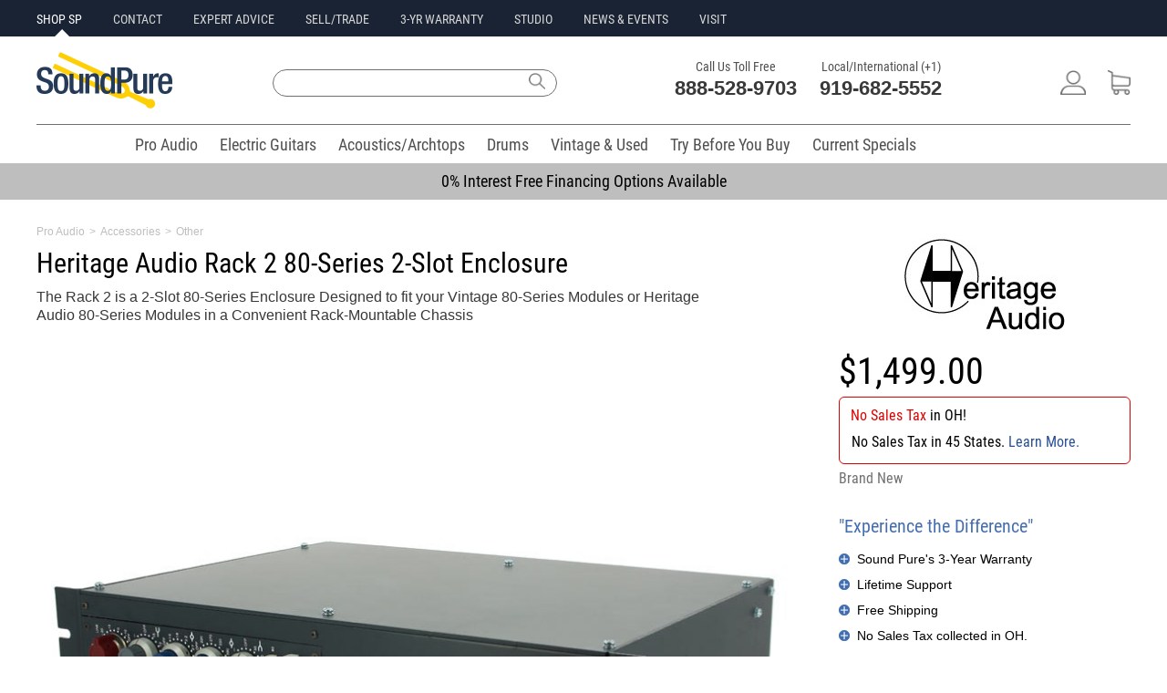

--- FILE ---
content_type: text/html;charset=UTF-8
request_url: https://www.soundpure.com/p/heritage-audio-rack-2-80-series-2-slot-enclosure/27340
body_size: 29116
content:
<!DOCTYPE html>
<html lang="en" xmlns="http://www.w3.org/1999/xhtml">
<head>
	<title>Heritage Audio Rack 2 80-Series 2-Slot Enclosure | Soundpure.com</title>
	<meta http-equiv="Content-Type" content="text/html; charset=UTF-8"/>
	
	<meta name="description" content="The Rack 2 is a 2-Slot 80-Series Enclosure Designed to fit your Vintage 80-Series Modules or Heritage Audio 80-Series Modules in a Convenient Rack-Mou"/>
	<meta name="language" content="en-us"/>
	<meta name="copyright" content="&copy; Sound Pure 2018. All Rights Reserved."/>
	<meta name="google-site-verification" content="Mr135SGIiCOtuz2QFiaeyk_ToiS5RGhubjIeeHMtdtM"/>
	<meta name="p:domain_verify" content="8d6990e5f07d0d0ea360a14851304477"/>	
	<meta name="format-detection" content="telephone=no" />
    
    <link rel="icon" href="/favicon.ico" type="image/x-icon"/>
    <link rel="icon" type="image/png" sizes="16x16" href="/favicon-16x16.png"/>
    <link rel="icon" type="image/png" sizes="32x32" href="/favicon-32x32.png"/>    
    <link rel="apple-touch-icon" sizes="180x180" href="/apple-touch-icon.png"/>
    <link rel="mask-icon" href="/safari-pinned-tab.svg" color="#5bbad5"/>
    <link rel="manifest" href="/manifest.json"/>
    <meta name="theme-color" content="#ffffff"/>
    <meta name="client-location" content="US, OH" />

        

<style>
/*
@import url(//fonts.googleapis.com/css?family=Roboto+Condensed:400,700|Roboto:400,700|Lato:400,700);
*/
@font-face {
  font-family: 'Roboto Condensed';
  font-style: normal;
  font-weight: 400;
  src: url(https://fonts.gstatic.com/s/robotocondensed/v19/ieVl2ZhZI2eCN5jzbjEETS9weq8-19K7DQ.woff2) format('woff2');
  unicode-range: U+0000-00FF, U+0131, U+0152-0153, U+02BB-02BC, U+02C6, U+02DA, U+02DC, U+2000-206F, U+2074, U+20AC, U+2122, U+2191, U+2193, U+2212, U+2215, U+FEFF, U+FFFD;
  font-display: swap;
}	
@media(min-width:980px){#menu,#filter{display: none;}}
#menu:not(.mm-menu){display:none;}    
#filter:not(.mm-menu){display:none;}
.cartPanel {display: none;}
.sliderImageHolder img {width:auto !important;}
@media screen and (min-width:980px) {
.mobileOnly{display:none !important;}
.desktopOnly{display:block !important;}
#jssor_1{height: 355px !important;}
.xxxcentered{margin-bottom: 6px !important;}
}
@media screen and (max-width: 980px) {
.mobileOnly{display:block !important;}
.desktopOnly{display:none !important;}
}
@media only screen and (max-width : 980px) {
.base980{width:unset !important;max-width:100% !important;}
.base600{width:unset;}	
}
.mobileSearchModal{display:none;}
.mobilePhoneModal{display:none;}
.smartmenu .sm-wrap{display:none;}
.invisibleElement{display:none;}
.owl-carousel{display:none;}
html,body,div,span,applet,object,iframe,h1,h2,h3,h4,h5,h6,p,blockquote,pre,a,abbr,acronym,address,big,cite,code,del,dfn,em,img,ins,kbd,q,s,samp,small,strike,strong,sub,sup,tt,var,b,u,i,center,dl,dt,dd,ol,ul,li,fieldset,form,label,legend,table,caption,tbody,tfoot,thead,tr,th,td,article,aside,canvas,details,embed,figure,figcaption,footer,header,hgroup,menu,nav,output,ruby,section,summary,time,mark,audio,video{margin:0;padding:0;border:0;font-size:100%;vertical-align:baseline}
/* HTML5 display-role reset for older browsers */
article,aside,details,figcaption,figure,footer,header,hgroup,menu,nav,section{display:block}
body{line-height:normal;color:black;background:white;}
body,body a,body input,body label,body textarea{font-family:'Roboto Condensed',Helvetica,Arial,sans-serif;}
body input,body textarea,body p{font-size:16px;}
body p{line-height:130%;}
body a{text-decoration:none;color:#274e95;}
body a:hover{text-decoration:underline;}
table {border-collapse:separate;border-spacing:0;}
form br{clear:left;}
caption,th,td {text-align:left;font-weight:normal;}
blockquote:before,blockquote:after,q:before,q:after{content:"";}
blockquote,q {quotes:"" "";}
a:active, a:focus,input,.button:focus,input:focus{outline:0 !important;}
strong{font-weight:bold;}
div.clear{display:block;clear:both;}
ol,ul{list-style:none;}
:focus {outline:0;}
.fullWrap{width:100%;background:#FFFFFF;}
.base980{width:980px;max-width:1240px;}
.centered{margin:0 auto;}
.responsiveImage{max-width:100%;height:auto;margin:auto;text-align:center;}
.c50l{width:49%;float:left;}.c50r{width:49%;float:right;}
.address{font-size:12px;line-height:14px;}
.header,.middle,.footer,.buttons,.checkbox,.banner,.productList,.copyright,.submenu h3,.line,.borderTop,.details p,.grayButton,.quote h4,.singleTab,.categories{clear:both;}
/*TEST.left,.menu li,.menu a,.logo,.text,.textarea,input,label,.buttons,.buttons span,.buttons a,.checkbox,.basket,.search,.line,.banner .tab h2,.smallButton strong,.copyright,.borderTop,.lock,.innerContent h1,.image,.details,.bigImage .nav a,.tagWrap strong,.menuItem,.singleTab,.singleTab span {float:left;}*/
.left,.menu li,.menu a,.logo,.text,.textarea,.buttons,.buttons span,.buttons a,.checkbox,.basket,.search,.line,.banner .tab h2,.smallButton strong,.copyright,.borderTop,.lock,.innerContent h1,.image,.details,.bigImage .nav a,.tagWrap strong,.menuItem,.singleTab,.singleTab span {float:left;}
.right,.smallButton span{float:right;}
.copyright{font-size: 11px;margin:10px 69px 0 0;padding:0 0 0 2px;color:#ffffff;float:left;}
.xxxlock{padding:11px 0 11px 44px;text-decoration:underline;}
.link{text-decoration:underline;}
a.link:hover{color:#FED50A;}
a.link span:hover{text-decoration:underline;color:#FED50A;}
#feedbackContainer{display: none;}
.imagePreload{display:none;}
.owl-carousel .owl-item img{width:unset !important;}
.mobileHeader{background:#fff;font-size:16px;font-weight:700;color:#fff;line-height:50px;height:50px;min-width:320px}.mobileHeader.fixed{position:fixed;top:0;left:0}.mobileHeader a.mobileMenu{background:center center no-repeat transparent;background-image:url(/img/iconMobileMenu.png);display:block;width:50px;height:50px;position:absolute;top:0;left:5px}.mobileNavMenu{margin-left:10px;margin-top:10px;position:absolute}.mobileNavSearch{margin-left:55px;margin-top:10px;position:absolute}.mobileNavLogo{position:absolute;top:6px;left:35%}.mobileNavPhone{margin-top:10px;margin-right:15px;float:right}.mobileNavCart{margin-top:10px;float:right;margin-right:10px}
.mobileNavMenu img{width:30px;height:30px;}.mobileNavSearch img{width:30px;height:30px;}.mobileNavLogo img{width:101px;height:42px;}.mobileNavPhone img{width:30px;height:30px;}.mobileNavCart img{width:30px;height:30px;}
.mobileBreadcrumb{margin-left:5px;}
.mobileBreadcrumb .breadcrumb span{color:#505050;}
.mobileBreadcrumb .breadcrumb a:link,.mobileBreadcrumb .breadcrumb a:visited,.mobileBreadcrumb .breadcrumb a:hover,.mobileBreadcrumb .breadcrumb a:active{color: #505050;text-decoration: none;} 
.breadcrumb{float:left;}
.innerContent{min-width:980px;max-width:980px;margin:0 auto;}
.innerContent .blue.top{height:24px;width:959px;padding:11px 0 0 21px;border-top-left-radius:3px;border-top-right-radius:3px;-moz-border-radius-topleft:3px;-moz-border-radius-topright:3px;-webkit-border-top-left-radius:3px;-webkit-border-top-right-radius:3px;}
.innerContent .blue.top{background:#466FAD 0 0 repeat-x;}
.innerContent h1,.description h2,.twoColumns.right h2,.contact h2,.contact.tabled a,.contact.tabled strong,.about h2{font-size: 20px;font-weight:400}
.header input,.submenu input,.innerContent h1,.details p,.details h3,.largeTop strong,.twoColumns .right h2 {color: #1f314d;}
.contentHolder{background:#FDFDFD;padding:22px 15px 33px;border-bottom-left-radius:3px;border-bottom-right-radius:3px;-moz-border-radius-bottomleft:3px;-moz-border-radius-bottomright:3px;-webkit-border-bottom-left-radius:3px;-webkit-border-bottom-right-radius:3px;}
.blue.top p{font-size:16px;line-height:16px;color:#fff;}
.category .blue.top{margin:0 0 10px;}
.categoryTitle{width:210px;height:30px;line-height:30px;background-color:#1f314d;border-top-left-radius:3px;border-top-right-radius:3px;-moz-border-radius-topleft:3px;-moz-border-radius-topright:3px;-webkit-border-top-left-radius:3px;-webkit-border-top-right-radius:3px;}
.categoryTitle h2.title{font-size:16px;color:#fff;margin-left:13px;float:left;}
.categoryTitle a.clearTitleSelection{float: right;margin-right: 5px;font-size: 10px;font-weight: bold;text-decoration: underline;color: white;}
.mm-menu .categoryTitle a.clearTitleSelection{color: #334b72 !important;background:#ffffff;padding:2px 4px 2px 4px;margin-left:20px;font-size:12px;font-weight:bold;-moz-border-radius:5px;-webkit-border-radius:5px;border-radius:5px;}
/*TEST.borderedBox{clear:both;border:1px solid #CDCDCD;-moz-border-radius:3px;border-radius:3px;-webkit-border-radius:3px;float:left;}*/
.borderedBox{clear:both;border:1px solid #CDCDCD;border-radius:3px;-moz-border-radius:3px;-webkit-border-radius:3px;}
.onlineForm label {width: 240px;margin: 0 20px 0 0;}
.frontForm label,.creditForm label{width:300px;margin:0 0 6px 0;}
.frontForm label.shortLabel{width:150px;}
.frontForm .submit{color:#fff;width:140px;height:40px;font-size:18px;border:0;border-radius:3px;-moz-border-radius:3px;-webkit-border-radius:3px;}
.frontForm .submit, .blueGradient{background: #466fad 0 0 repeat-x;}
.onlineForm input {width: 240px;height: 25px;margin: 0 20px 10px 0;}
.onlineForm textarea {width: 500px;height: 115px;}
.onlineForm .submit{margin:0;padding:0;}
.frontForm input, .creditForm input, .account .contentHolder input{border:1px solid #CDCDCD;color:#333333;width:253px;height:30px;margin:0 0 12px;padding:0 0 0 10px;font-size:14px;}
/*11*/.menu a,.contactInfo strong, 
.submenu .menu a, .submenu .orangeText, .submenu input, 
.productList .arrowButton, .pageBottom, .social a, 
.header input, .columnHolder a.italic, 
.borderedList li li, .blueText,.sort strong, 
.frontForm .checkbox.short label, 
.twoColumns .column.right p.smallLock, .blueStripe label, 
.smallBlue, .error404 .borderedBox p{font-size:11px;}
/*12->14*/.total, .submenu h3, .productList h3, .category .productList h3, .breadcrumb a,
.breadcrumb span, .promo.small, .green,  .columnHolder .blockTop h3, 
.showcase a, .details p strong, .tagWrap strong, .tabbed a, .tags a, .videoText, 
.productHierarchy, .moreInfo .big-arrow-s,.table .big-arrow-s, 
.frontForm label, .quote .left.column h3, .quote .grayButton span,
.cart .imageHold a, .cart .left.column .borderedBox .button, .cart .left.column .totaltopay p, 
.cart .column.right h4, .cart .column.right p,.sortedProducts .button.large, .error404 .grayButton span{font-size:14px;}
/*13->16*/.longButton, .lightBlue, .largeTop strong, .articleText p, 
.quote .borderedBox p, .cart .left.column p, 
.cart .left.column .button, .cart .left.column p input{font-size:16px;}
/*14->16*/.mainCategories a, .productList .smallButton, 
.details p, .grayButton a, .twoColumns .column.right p, .bigBlue a, .contact .tabled p, .sortedProducts .button{font-size:16px;}
/*15*/.borderedList li, .big-arrow-s, 
.description h4, .table-top h3, .grayButton span, .login h3,
.innerContent .categoryTitle h1, .greenRounded, .quote .left p,
.quote .right h3, .quote h4, .cart .innerContent .menu a, 
.cart .column.right h3, .contact p, .contact .innerContent h3, .error404 h2, .error404 .borderedBox b, .error404 .borderedBox a{font-size:15px;}
/*16*/.button.cart, .button.large, .promo.save p, .message h4{font-size:16px;}
/*18*/.category .products .main a, .fullround, .detailsTab h2, .right h3, .quote h2, .cart h2, .totaltopay strong, .totaltopay b{font-size:18px;}
/*25*/.borderedBox.byPhone strong{font-size:25px;}
/*23*/.contactInfo b{font-size:23px;}
/*31*/.banner h2{font-size:31px;}
/*40*/.xlarge{font-size:40px;}
.banner .tab h2, .boxes li h3, .detailsTab h2{line-height:130%;}
.moreInfo p{line-height:140%;}
.productHierarchy, .message h4, .column.right .borderedBox h3, .terms p, .contact p, .about p{line-height:150%;}
.smartmenu.sm-full-width{display:block;}
.smartmenu li{position:relative;cursor:default;}
.smartmenu>li{display:block;vertical-align:top;float:left;height:42px;}
.smartmenu:before,.smartmenu ul,.smartmenu li,.smartmenu div,.smartmenu a,.smartmenu label,.smartmenu input,.smartmenu textarea{margin:0;padding:0;outline:0;border:0;list-style:none;-webkit-box-sizing:border-box;-moz-box-sizing:border-box;box-sizing:border-box;}
.smartmenu li>a,.smartmenu>li.sm-responsive-toggle>span{text-decoration:none;display:block;}
.category .innerContent{background:#FFFFFF;padding:0px 0 45px 0;border-top-left-radius:3px;border-top-right-radius:3px;-moz-border-radius-topleft:3px;-moz-border-radius-topright:3px;-webkit-border-top-left-radius:3px;-webkit-border-top-right-radius:3px;}
.category .left.column{width:200px;padding:0 0 0 7px;}
.category .column.right{width:760px;padding:0 6px 0 0;}
.category .mainCategories{height:56px;margin:0;}
.verticalMenu{width:208px;padding:0;margin:0px;font-size:12px;background-color:white;border:1px solid #D7D7D7;border-top:none;border-bottom-left-radius:3px;border-bottom-right-radius:3px;-moz-border-radius-bottomleft:3px;-moz-border-radius-bottomright:3px;-webkit-border-bottom-left-radius:3px;-webkit-border-bottom-right-radius:3px;}
.verticalMenu{max-height:250px;overflow-y:auto;}
.verticalMenu.selectedVerticalMenuItem{-moz-border-radius-bottomright:0px;-webkit-border-bottom-right-radius:0px;border-bottom-right-radius:0px;}
.verticalMenu ul{padding:0;margin:0;margin-left:10px;color:#fff;font-size:0.9em;}
.verticalMenu ul ul{margin-left:20px;font-size:0.8em;padding:0;}
.verticalMenu ul ul ul{font-size: 0.6em;}
.verticalMenu li{padding:0px 3px 0px 3px;display:block;text-align:left;}
.verticalMenu ul li{padding:1px 5px 1px 6px;background:none;}
.verticalMenu a{color:#383838;font-weight:400;display:block;line-height:21px;height:21px;}
ul.verticalMenu a{font-size:15px;padding-left:25px;background:url('/img/icons9.png') -42px -270px no-repeat;text-overflow:ellipsis;white-space:nowrap;overflow:hidden;}
ul.verticalMenu a.selected,ul.verticalMenu a:hover{background:url('/img/icons9.png') -42px -296px no-repeat;}
ul.verticalMenu li.multiLevel {background:url(/img/icons9.png) no-repeat scroll 172px -288px transparent;}
.filterMenu{float:right;width:400px;margin-bottom:5px;}
.filterMenuSingle{float:right;width:175px;margin-bottom:5px;}
.sortProducts{float:left;margin-right:15px;}
.sortProducts span{font-size:14px;color:#383838;padding:0 0 2px;margin:0 0 5px 0;}
.cartQtyBadge{background-color:#E8104A;color:#fff;line-height:18px;position:absolute;right:14px;top:6px;width:18px;height:18px;border-radius:50%;font-size:14px;text-align:center;}
.quoteCartQtyBadge{background-color:#FED50A;color:#fff;line-height:18px;position:absolute;right:4px;top:6px;width:18px;height:18px;border-radius:50%;font-size:14px;text-align:center;}
.mm-mmenu .sortProducts span{color:#fff;margin-left:10px;}	
.mm-menu ul::-webkit-scrollbar{width:10px;}
.mm-menu ul::-webkit-scrollbar-track{-webkit-box-shadow: inset 0 0 6px rgba(0,0,0,0.3);}
.mm-menu ul::-webkit-scrollbar-thumb{background-color: darkgrey;outline:1px solid slategrey;}
.largeTop{background: #F5F5F5 0 0 repeat-x;}
.blockTop{background: #334B72;clear:both;padding:0 0 0 14px;height:35px;line-height:35px;text-align:center;-moz-border-radius-topleft:3px;-moz-border-radius-topright:3px;-webkit-border-top-left-radius:3px;-webkit-border-top-right-radius:3px;border-top-left-radius:3px;border-top-right-radius:3px;position:relative;}
.blockTop.fullWidth{margin:20px 0 0;float:left;clear:both;width:941px;}
.blockTop h3{text-align:left;}
.showcase{border-left:1px solid #D7D7D7;border-right:1px solid #D7D7D7;border-bottom:1px solid #D7D7D7;-moz-border-radius-bottomleft:3px;-moz-border-radius-bottomright:3px;-webkit-border-bottom-left-radius:3px;-webkit-border-bottom-right-radius:3px;border-bottom-left-radius:3px;border-bottom-right-radius:3px;}
.showcase li{clear:both;text-align:center;}
.totaltopay.orderSummary h3{font-weight: 400;font-size: 20px;color: white;}
.totaltopay.orderSummary strong, .totaltopay.orderSummary b {font-size: 18px;}
.totaltopay.orderSummary strong{color: black;}
.iframeHidden{width:0px;height:0px}
.errorBox {background:#FFC49C;padding:5px 10px;font-size:18px;border:1px solid #FF7F2A;margin-bottom:10px;}
.callusButton img{width:19px;height:26px;vertical-align:middle;margin-bottom:4px;margin-right:4px;}    
a.callusButton:link,a.callusButton:visited,a.callusButton:hover,a.callusButton:active{color:#ffffff;text-decoration:none;} 

</style>	






<script defer src="https://ajax.aspnetcdn.com/ajax/jQuery/jquery-3.6.0.min.js" type="text/javascript"></script>

<script>
var loadScript=function(p){var r = $.Deferred(),s=document.createElement("script");s.async="async";s.type="text/javascript";s.src=p;s.onload=s.onreadystatechange=function(_, isAbort){if (!s.readyState || /loaded|complete/.test(s.readyState)){if (isAbort){r.reject();}else{r.resolve();}}};s.onerror = function(){r.reject();};$("head")[0].appendChild(s);return r.promise();};
document.addEventListener('DOMContentLoaded', function load() {
	if (!window.jQuery) return setTimeout(load, 25);
	$('<link/>', {rel: 'stylesheet',type: 'text/css',href: '/wro/soundpure400.css'}).appendTo('head');			
	loadScript("/wro/soundpure400.js");
}, true);
</script>	    
    
	<script>window.ga=window.ga||function(){(ga.q=ga.q||[]).push(arguments)};ga.l=+new Date;</script>
		<script async src="https://www.googletagmanager.com/gtag/js?id=G-510L2MJCFE"></script>
	<script>
		window.dataLayer = window.dataLayer || [];
		function gtag(){dataLayer.push(arguments);}
		gtag('js', new Date());
		gtag('set', {'timestamp': '2026-01-22T07:53:12.012'});		gtag('set', {'ga4ClientId': '17690863920047005'});

		gtag('config', 'G-510L2MJCFE');
	</script>
	<script type="text/Javascript">ga('create', 'UA-9394182-4', {'clientId': '17690863920047005'});</script>
	
	
	<script type="text/Javascript">ga('set', 'dimension1', '17690863920047005');</script>		
	
	<script type="text/Javascript">ga('set', 'dimension3', '2026-01-22T07:53:12.012');</script>	
	
	
	
	<script type="text/Javascript">ga('send', 'pageview');</script>
	<script type="text/Javascript">var engaged=setTimeout("ga('send','event','Engaged users','More than 30 seconds');clearTimeout(engaged);",30000);</script>	
	<script async src='https://www.google-analytics.com/analytics.js'></script>
	<script type="text/Javascript">gtag('set', 'user_properties', {'client_id': '17690863920047005','ga4Timestamp': '2026-01-22T07:53:12.012'});</script>

  
    
    

    


<script>
!function(f,b,e,v,n,t,s){if(f.fbq)return;n=f.fbq=function(){n.callMethod?
n.callMethod.apply(n,arguments):n.queue.push(arguments)};if(!f._fbq)f._fbq=n;
n.push=n;n.loaded=!0;n.version='2.0';n.queue=[];t=b.createElement(e);t.async=!0;
t.src=v;s=b.getElementsByTagName(e)[0];s.parentNode.insertBefore(t,s)}(window,
document,'script','https://connect.facebook.net/en_US/fbevents.js');
</script>
<script type="text/Javascript">fbq('init', '335500090141775')</script>
<script>fbq('track', 'PageView');</script>

<noscript><img height="1" width="1" style="display:none" src="https://www.facebook.com/tr?id=335500090141775&ev=PageView&noscript=1"/></noscript>




	

<style id="com-eloquentix-soundpure-web-page-product-ProductInfoPage-0">
body p {
	font-size: unset;
	font-weight: 400;
}
.footerWrap {
	background: #505050;
	margin-top: 15px;
}
.marketingBar {
	display: block !important;
}
.base980 {
	width: auto !important;	
}
#desktopHeader {
	margin-bottom: 0px;
}
#productPage .innerContent {
	max-width: 1240px;
	min-width: 320px;
	margin: 0 20px;
}
div.productSlidePanel{display:none;position:relative;z-index:10000;}
#productPage .breadcrumb span {
	font-family: Lato, sans-serif;
	font-size: 12px;
	max-width: 860px;
	padding-top: 10px;
	text-align: left;
	color: #BEBEBE;
	font-weight: 400;	
}
#productPage .productNameContainer {
	max-width: 860px;
	padding-top: 10px;
	text-align: left;
}
#productPage .productNameContainer h1 {
	font-family: 'Roboto Condensed', Helvetica, Arial, sans-serif;
	font-size: 30px;
	line-height: 34px;
	color: #000000;
	font-weight: 400;
}

#productPage .shortDescription {
	max-width: 750px;
	padding-top: 10px;
	padding-bottom: 10px;	
	text-align: left;
}
#productPage .shortDescription p {
	font-family: Lato, sans-serif;
	font-size: 16px;
	line-height: 20px;
	color: #383838;
	font-weight: 400;	
}
#productPage .manufacturerImage {
	margin: auto 10px;
	text-align: center;
	height:110px;
}
#productPage .manufacturerImage img {
    max-height: 100px;
}
#productPage .textLeft {
	float: left;
	min-width: 320px;
	max-width: 860px;
}
#productPage .textRight {
	float: right;
	min-width: 320px;
	max-width: 860px;
}
#productPage .imageLeft {
	float: left;
	min-width: 320px;
	max-width: 320px;
}
#productPage .imageRight {
	float: right;
	min-width: 320px;
	max-width: 320px;
}
#productPage .whatWeThinkPanel {
	background-color: #446EAF;
	font-family: Lato, sans-serif;
	font-weight: 400;	
	font-size: 16px;
	line-height: 22px;
	max-width: 750px;
	padding: 10px;
	text-align: left;
	margin-bottom: 20px;
	color: #ffffff;
	width: 100%;
	overflow:auto;	
    -moz-border-radius-topleft: 3px;
    -moz-border-radius-topright: 3px;
    -webkit-border-top-left-radius: 3px;
    -webkit-border-top-right-radius: 3px;
    border-top-left-radius: 3px;
    border-top-right-radius: 3px;
    -moz-border-radius-bottomleft: 3px;
    -moz-border-radius-bottomright: 3px;
    -webkit-border-bottom-left-radius: 3px;
    -webkit-border-bottom-right-radius: 3px;
    border-bottom-left-radius: 3px;
    border-bottom-right-radius: 3px;
}
#productPage .whatWeThinkTitle h3 {
	font-family: 'Roboto Condensed', Helvetica, Arial, sans-serif;
	font-weight: 400;	
	padding-bottom: 7px;
    font-size: 22px;
	color: #ffffff;
}
#productPage .whatWeThinkPanel p {
    margin: 10px 0;
}

#productPage .videoGallery {
    margin-bottom: 10px
}    
#productPage .videoDescriptions {
	color: #383838;
	font-family: Lato, sans-serif;
	font-weight: 400;	
	font-size: 14px;
	line-height: 20px;
}
#productPage .videoDescriptions h2 {
	font-family: 'Roboto Condensed', Helvetica, Arial, sans-serif;
	font-weight: 400;	
	padding-bottom: 7px;
    font-size: 20px;
	color: #383838;
}
#productPage .productVideoBoxLeft {
    min-width: 320px;
    max-width: 730px;
	float: left;
	padding-bottom: 7px;	    
	position: relative;    
}
#productPage .productVideoBoxRight {
    min-width: 300px;
    max-width: 300px;
    position: relative;
	float: left;  
	padding: 0px 0px 10px 0px;
	margin-left: 60px;  
}
#productPage .videoText {
	color: #383838;
	font-family: Lato, sans-serif;
	font-weight: 400;	
	font-size: 14px;
	line-height: 22px;
    clear: both;
    position: relative;
    padding: 0;
    margin: 0;
}
#productPage .borderedList {
    min-width: 300px;
    max-width: 300px;
}
#productPage .borderedList ul {
    max-height: 150px;
    overflow: auto;
}    
#productPage .productSliderTop {
	padding: 0 0 0 14px;
	height: 35px;	
    font-family: 'Roboto Condensed', Helvetica, Arial, sans-serif;
	font-weight: 400;    
    font-size: 20px;
	line-height: 35px;    
    font-weight: 400;
	color: #ffffff;
	background-color: #192334;	
}
#productPage .productSlider {
	padding: 15px 0 14px 14px;
	margin: 0 0 14px;
	margin-bottom: 14px;
    border-left: 1px solid #d7d7d7;
    border-right: 1px solid #d7d7d7;
    border-bottom: 1px solid #d7d7d7;
    -moz-border-radius-bottomleft: 3px;
    -moz-border-radius-bottomright: 3px;
    -webkit-border-bottom-left-radius: 3px;
    -webkit-border-bottom-right-radius: 3px;
    border-bottom-left-radius: 3px;
    border-bottom-right-radius: 3px;
}
#productPage .productSlider a {
    color: #383838;
    font-family: 'Roboto Condensed', Helvetica, Arial, sans-serif;
	font-weight: 400;    
    font-size: 14px;
    line-height: 20px;
    font-weight: 400;
    text-decoration: none;
}
#productPage .ProductInfoLeft {
	max-width: 860px;
	min-width: 320px;
}
#productPage .ProductInfoRight {
	max-width: 320px;
	min-width: 320px;
	width: 100%;
	margin: 0 auto;
}
#productPage .financeInfo {
	border: none;
}
#productPage .whatWeThinkPanel {
	width:70%;
	float: left;
    margin-right: 20px;	
}
#productPage .helpCenterPanel {
	width:320px;
	float: right;	
}			
#productPage .pageAnchorsWrap {
    width: 100%;
    height: 40px;
    background-color: #192334;
	position: absolute;
	left: 0px;    
}
#productPage .pageAnchors {
	height: 40px;
	text-align: left;
}
#productPage .pageAnchors li {
	display: inline-block;
	margin-right: 30px;
	margin-top: 11px;
}
#productPage .pageAnchors a.siteLink, #productPage .pageAnchors a.siteLink:visited {
	position: relative;
	color: #D7D7D7;
	font-family: 'Roboto Condensed', Helvetica, Arial, sans-serif;
	font-size: 14px;
	line-height: 20px;
	font-weight: 400;
	text-decoration: none;
}
#productPage .pageAnchors a.siteLink:hover, #productPage .pageAnchors a.siteLink:active {
	color: #FFFFFF;
}
#productPage table-top {
	display: none;
}
#productPage .alternativesContainer {
	background-color: #ffffff;
    height: 464px;	
}
#productPage .alternativesContainer .productList {
	text-align: center; 
	padding: 10px 0px 10px 0px; 
	margin: 0px 5px 0px 5px; 
	background-color: #ffffff;
}
#productPage .alternativesContainer .productList .alternativesSliderItems {
	float: none; 
	text-align: left; 
	padding: 0px; 
	width: auto;
	height: 304px;
}
#productPage .alternativesContainer .alternativesSliderItems .alternativesSliderItem {
	width: 221px;
    height: 271px;
    margin: 0 17px 0px 0;	
	background: none;
	border: none;
}
#productPage .alternativesContainer .alternativesSliderItems h3 {
    width: 201px;
    height: 39px;
    padding: 9px 10px 0 10px;
    border: none;
	background: none;    
}
#productPage .alternativesContainer .alternativesSliderItems .imageHold {
    display: table;
    width: auto;
    text-align: center;
    height: 182px;
    margin: 0 auto;
}
#productPage .alternativesContainer .alternativesSliderItems .imageHold div {
    display: table-cell;
    vertical-align: middle;
}
#productPage .alternativesContainer div.productImageContainer1 img {
    max-width: 210px;
    max-height: 171px;
}
#productPage .alternativesContainer .alternativesSliderItems a.titleLink {
    color: #383838;
    font-family: 'Roboto Condensed', Helvetica, Arial, sans-serif;
    font-weight: 400;
    font-size: 14px;
    line-height: 20px;
    font-weight: 400;
    text-decoration: none;
}
#productPage .alternativesContainer .alternativesSliderItems .bottom {
    padding: 6px 0 0 6px;
    clear: both;
    /* float: left; */
    width: 213px;
    text-align: center;
    margin: 0 auto;
}
#productPage .alternativesContainer .alternativesSliderItems a.priceLink {
    color: #383838;
    font-family: 'Roboto Condensed', Helvetica, Arial, sans-serif;
    font-weight: 400;
    font-size: 20px;
    line-height: 22px;
    text-decoration: none;
    float: none;
}    
    
#productPage .alternativesContainer .titleContainer {
	font-family: 'Roboto Condensed', Helvetica, Arial, sans-serif;
	font-size: 30px;
	line-height: 34px;
	color: #000000;
	font-weight: 400;
	line-height: 130%; 
	text-align: left; 
	padding-top: 10px; 
	margin-left: -10px;
}
#productPage .alternativesContainer .alternativesLinks {
	padding: 10px 15px 40px 15px;
}
#productPage .alternativesContainer .alternativesLinks a {
	font-family: 'Roboto Condensed', Helvetica, Arial, sans-serif;
	font-weight: 400;
	font-size: 20px; 
	color: white; 
	background: url(/img/frontSubmit.png) 0 0 repeat-x; 
	height: 40px; 
	-webkit-border-radius: 3px;
	border-radius: 3px;
	-moz-border-radius: 3px;
	width: auto; 
	padding-left: 15px; 
	display: block; 
	line-height: 40px; 
	padding-right: 15px;
}

/* tab panel */
#productPage .videoTabsPanel {
	max-width: 1100px;
}
#productPage .videoTabsPanel .tab-row ul {
	padding:5px 0 0 0;
	margin:0 0 -1px 0;
	float:left;
}
#productPage .videoTabsPanel .tab-row ul li {
	margin:0 0 0 5px;
	float:left;
}
#productPage .videoTabsPanel .tab-row ul li{
	font-family: Lato, sans-serif;
	font-weight: 400;	
	font-size: 26px;
	line-height: 28px;
	padding:9px 23px 7px 23px;
	color:#FFFFFF;
	background:#282827;
	-moz-border-radius-topleft:3px;
	-moz-border-radius-topright:3px;
	-webkit-border-top-right-radius:3px;
	-webkit-border-top-left-radius:3px;
	border-top-right-radius:3px;
	border-top-left-radius:3px;
}
#productPage .videoTabsPanel .tab-row ul li.selected {
	color:#ffffff;
	background:#545453;
}
#productPage .videoTabsPanel .tab-row ul li a {
	font-family: Lato, sans-serif;
	color: #ffffff;
	text-decoration: none;	
}
#productPage .videoTabsPanel .tab-row ul li.selected a{
	font-family: Lato, sans-serif;
	color: #ffffff;
}
#productPage .tab-row {
	float: right;
}
.tab-panel {
	clear:both;
	display:block;
}
#productPage .detailsTab {
	background: none;
}
#productPage .soundClipsContainer {
	min-width: 300px;
}
#productPage .soundClipsContainer h2 {
	font-size: 16px;
	height: 50px;	
}
#productPage div.productAudioBox {
    margin: 5px;
    display: inline-block;
}
#productPage a.firstAudioLink {
    color: #333;
    display: block;
}    
#productPage #productDetails h2 {
	margin: 10px;
	font-size: 1.4em;
}

#productPage .productHierarchy {
    margin: 0 0 17px 0;
	float: unset
}
.flaggedProductImage {
    position: absolute;
    margin: 0;
    right: 20px;
    top: 250px;
}
/*Desktop*/
@media screen and (min-width: 1190px) {
	#productPage .ProductInfoLeft {
		float: left !important;
		width: 70% !important;
		margin-right: 20px !important;
	}
	#productPage .ProductInfoRight {
		float: right !important;
	}
	#productPage .productVideoBoxLeft {
    	width: 70% !important;
		max-width: 730px !important;
	}	
	#productPage .productNameContainer span {
		display: none !important;		
	}
}
@media screen and (min-width: 980px) and (max-width: 1189px) {
	#productPage .ProductInfoLeft {
		float: left !important;
		width: 60% !important;
		margin-right: 20px !important;
	}
	#productPage .ProductInfoRight {
		float: right !important;
	}
	#productPage .productVideoBoxLeft {
		max-width: 60% !important;
	}
	#productPage .whatWeThinkPanel {
		width:60% !important;
	}
	#productPage .productNameContainer span {
		display: none !important;		
	}
	
}
@media screen and (min-width: 768px) and (max-width: 979px) {
	#productPage .ProductInfoLeft {
		float: left !important;
		width: 50% !important;
		margin-right: 20px !important;
	}
	#productPage .ProductInfoRight {
		float: right !important;
	}
	#productPage .productVideoBoxLeft {
		max-width: 50% !important;
	}
	#productPage .productVideoBoxRight {
		margin-left: 0px !important;
	}
	#productPage .whatWeThinkPanel {
		width:60% !important;
	}
	#productPage .productNameContainer span {
		float: none !important;
		display: inline-block !important;
		font-size: 18px;				
	}
}
	
@media screen and (max-width: 767px) {
	#productPage .ProductInfoLeft {
		width: 100% !important;	
		margin: 0 auto !important;
	}
	#productPage .ProductInfoRight {
		margin: 0 auto !important;
	}
	#productPage .mobileCenter {	
		margin: 0 auto !important;
	}
	#productPage .productNameContainer span {
		float: none !important;
		display: inline-block !important;
		font-size: 18px;				
	}
	#productPage .productVideoBoxLeft {
		max-width: 100% !important;
	}
	#productPage .whatWeThinkPanel {
		width:100% !important;
		float: none !important;	
		margin: 0 auto !important;
	}
	#productPage .helpCenterPanel {
		float: none !important;	
		margin: 20px auto 0px !important;
	}			
}
.readMore {
	background: url(/img/iconReadMore.png) 0 0 no-repeat;
}
.my-button-css {
    width: 90px;
    cursor: pointer;
    background-color: #ffffff;
    color: #383838;
    text-align: left;
    padding: 7px 5px 5px 5px;
    margin-top: 5px;
    font-size: 16px;
    border-left: 1px solid #d7d7d7;
    border-right: 1px solid #d7d7d7;
    border-bottom: 1px solid #d7d7d7;
    -moz-border-radius-bottomleft: 3px;
    -moz-border-radius-bottomright: 3px;
    -webkit-border-bottom-left-radius: 3px;
    -webkit-border-bottom-right-radius: 3px;
    border-bottom-left-radius: 3px;
    border-bottom-right-radius: 3px;
}
.iconReadMore {
	background: url(/img/iconReadMore.png) 0 0 no-repeat;
    width: 40px;
    height: 40px;
    cursor: pointer;
    background-color: #ffffff;
    padding: 7px 5px 5px 5px;
    margin-top: 5px;
}   
.iconReadLess {
	background: url(/img/iconReadLess.png) 0 0 no-repeat;
    width: 40px;
    height: 30px;
    cursor: pointer;
    background-color: #ffffff;
    padding: 7px 5px 5px 5px;
    margin-top: 5px;
}   
   
</style>
<script id="com-eloquentix-soundpure-web-page-product-ProductInfoPage-1">
	function findElementByIdPrefix(prefix, tag){
		var allElements = document.getElementsByTagName(tag);

		for (var i = 0, len = allElements.length; i < len; i++) {
			// If the element's id starts with 'link_open_modal_info_tax'
			let id_str = allElements[i].id.toString()
			if (id_str.length == 0) {
				continue;
			}
			if(id_str.indexOf(prefix) === 0)
							return allElements[i]
		}
		return null
	}
document.addEventListener('DOMContentLoaded', function load() {


	var ajaxURL = $('span[name="ajx_mycustomling_asofn"]').text();
	setTimeout(function() {
		$.ajax({
			type: "POST",
			url: ajaxURL
		});

		var viewportWidth = window.innerWidth;
		var isMobile= true;

		if (viewportWidth>1300)
			isMobile = false

		if (!isMobile){
			//var allElements = document.getElementsByTagName('a');
			var linkel = findElementByIdPrefix('linkOpenModalInfoTax','a')
			if (!linkel) return;
			linkel.click();
			linkel.click();
			linkel.click();
		}
		else{
			//var allElements = document.getElementsByTagName('div');
			var linkel = findElementByIdPrefix('linkOpenModalMobileInfoTax', 'a')
			if (!linkel) return;
			linkel.click();
			linkel.click();
			linkel.click();
		}

		let link =  $('span[name="linkOpenModalInfoTax"]');
		link.click();
	}, 1000);



	if (!window.jQuery) return setTimeout(load, 50);
		$('<link/>', {rel: 'stylesheet',type: 'text/css',href: '/wro/productpage400.css'}).appendTo('head');
		loadScript("/wro/productpage400.js");
}, false);



</script>

	<script type="text/javascript" id="com-eloquentix-soundpure-web-page-product-ProductInfoPage-2">

		window.onload = function() {
			setInterval(function (){
				var img_items = document.getElementsByName('slider_image_item');
				if (!img_items){
					return;
				}
				for (let el_img of img_items){
					let url_true = el_img.getAttribute('data-src')
					let urlimg = el_img.getAttribute('src')
					if ((urlimg)){
						if (urlimg.includes('eeeee')){
							el_img.dataset.src  =url_true;
							el_img.setAttribute('src',url_true);
							el_img.removeAttribute('loading');
							el_img.setAttribute('setTrueUrl', 'true');
						}
					}
				}

			},1500);
			// Your code here
		}
	</script>

<link rel="dns-prefetch" href="https://www.google-analytics.com">

<link rel="preconnect" href="https://cdn1.affirm.com" crossorigin>
<script>_affirm_config={public_api_key:"IXYSI8WYOGV161MX",script:"https://cdn1.affirm.com/js/v2/affirm.js"};
(function(l,g,m,e,a,f,b){var d,c=l[m]||{},h=document.createElement(f),n=document.getElementsByTagName(f)[0],k=function(a,b,c){return function(){a[b]._.push([c,arguments])}};c[e]=k(c,e,"set");d=c[e];c[a]={};c[a]._=[];d._=[];c[a][b]=k(c,a,b);a=0;for(b="set add save post open empty reset on off trigger ready setProduct".split(" ");a<b.length;a++)d[b[a]]=k(c,e,b[a]);a=0;for(b=["get","token","url","items"];a<b.length;a++)d[b[a]]=function(){};h.async=!0;h.src=g[f];n.parentNode.insertBefore(h,n);delete g[f];d(g);l[m]=c})(window,_affirm_config,"affirm","checkout","ui","script","ready");
</script>

<style id="com-eloquentix-soundpure-web-panel-DesktopPageHeaderPanel-0">
#desktopHeader{line-height:1em;margin-bottom:14px;background-color:#FFFFFF;}
.allHeaders{max-width:1200px;min-width:981px;margin:0 auto;}
.sidePadding{padding:0 20px}
.preHeaderWrap{width:100%;height:40px;background-color:#192334;}
.preHeader{height:40px;text-align:left;text-transform:uppercase;}
.preHeader li{display:inline-block;margin-right:30px;margin-top:11px;}
.preHeader a.siteLink, .preHeader a.siteLink:visited{position:relative;color:#D7D7D7;font-family:'Roboto Condensed',Helvetica,Arial,sans-serif;font-size:14px;line-height:20px;font-weight:400;text-decoration:none;}
.preHeader a.siteLink:hover,.preHeader a.siteLink:active,.preHeader a.siteLink.active{color:#FFFFFF;}
.preHeader a.siteLink.active:before{position:absolute;color:#FFFFFF;border-left:8px solid transparent;border-right:8px solid transparent;	border-bottom:8px solid #ffffff;bottom:-11px;left:40%;content:" ";height:0px;width:0;pointer-events:auto;}
#mainHeader{height:96px;position:relative;}
#mainHeader .siteLogo{margin-top:17px;}
#mainHeader .siteLogo img{width:149px;height:62px;}
#mainHeader .siteSearch{position:relative;}
#mainHeader .siteSearch input{width:300px;height:28px !important;font-size:16px;font-weight:400 !important;float:left;margin:36px 0px 20px 0px;padding: 0 0 0 10px;line-height:28px;background: #fff;border: 1px solid #707070;border-top-left-radius:25px;-moz-border-radius-topleft:25px;-webkit-border-top-left-radius:25px;border-bottom-left-radius:25px;-moz-border-radius-bottomleft:25px;-webkit-border-bottom-left-radius:25px;border-top-right-radius:25px;-moz-border-radius-topleft:25px;-webkit-border-top-right-radius:25px;border-bottom-right-radius:25px;-moz-border-radius-bottomright:25px;-webkit-border-bottom-right-radius:25px;}
#mainHeader .siteSearch .searchIcon{width:32px;height:26px;margin:36px 0 0 -36px;background: transparent url(/img/Search2018.png) no-repeat 5px center;background-size:18px;border:0;}
#mainHeader .siteContact{font-size:22px;color:#393939;margin-top:23px;}
#mainHeader .siteContact li{display:inline-block;margin-left:20px;}
#mainHeader .siteContact .contactTitle{color:#505050;font-family:'Roboto Condensed',Helvetica,Arial,sans-serif;font-size:14px;line-height:20px;font-weight:400;text-align:center;}
#mainHeader .siteContact .contactNumber{color:#393939;font-family:'Roboto',Helvetica,Arial,sans-serif;font-size:22px;line-height:28px;font-weight:700;}
#mainHeader .siteContact .contactNumber a:hover{text-decoration:none;}
#mainHeader .siteAccount{margin-top:25px;}
#mainHeader .siteAccount li{display:inline-block;margin-left:20px;margin-top:12px;}
#mainNav{margin:0 auto;text-align:center;}
#mainNav ul{width:100%;}
#mainNav li{display:inline-block;margin:0px 0px 0px 8px;}
#mainNav a.siteLink{color:#505050;font-family:'Roboto Condensed',Helvetica,Arial,sans-serif;font-size:18px;line-height:20px;font-weight:400;text-decoration:none;padding:12px 8px 8px 8px;margin:0;height:42px;}
#mainNav a.siteLink:hover{color:#ffffff !important;background-color:#434343;border-bottom: 3px solid #434343;}
#mainNav a.siteLink.active{color:#505050;border-bottom:3px solid #434343;}
#desktopHeader .divider{color: #707070;background-color:#707070;height:1px;border-width:0;}
.fullWrapHeader{background-color:#192334 !important;}
.justifyElements{text-align:justify;-ms-text-justify:distribute-all-lines;text-justify:distribute-all-lines;line-height:0;}
.justified{vertical-align:top;display:inline-block;
	/* Start fix for inline-block in IE6/7 */
	*display: inline;
	zoom: 1;
	/* End fix for inline-block in IE6/7 x */
}
.justifyExtraLine{width:100%;display:inline-block;font-size:0;}
.siteLink img{height:27px;}
#desktopHeader .cartQtyBadge{background-color:#e8104a;color:#fff;line-height:18px;position:absolute;right:22px;top:32px;width:16px;height:16px;border-radius:50%;font-size:12px;text-align:center;}
#desktopHeader .quoteCartQtyBadge{background-color:#FED50A;color:#fff;line-height:18px;position:absolute;right:14px;top:32px;width:16px;height:16px;border-radius:50%;font-size:12px;text-align:center;}
#mainNav .smartmenu>li{height:42px;margin:0px 0px 0px 8px;cursor:default;vertical-align:top;float:left;}
.marketingBar{text-align:center;width:100%;background-color:#BEBEBE;height:40px;}
.marketingBar p{font-size:18px;line-height:40px;font-weight:400;}
.marketingBar a{color:#000000;text-decoration:none;}
.marketingBar a:hover{color:#000000;text-decoration:underline;}
</style>

<style id="com-eloquentix-soundpure-web-panel-product-ProductSearchPanel-0">
.wicket-aa-container {
	z-index: 1000 !important;
}
.siteSearch input {
	width: 300px;
	height: 28px !important;
	font-size: 16px;
	font-weight: 400 !important;
	float: left;
	margin: 36px 0px 20px 0px;
	padding: 0 0 0 10px;
	line-height: 28px;
	background: #fff;
	border: 1px solid #707070;
	border-top-left-radius: 25px;
	-moz-border-radius-topleft: 25px;
	-webkit-border-top-left-radius: 25px;
	border-bottom-left-radius: 25px;
	-moz-border-radius-bottomleft: 25px;
	-webkit-border-bottom-left-radius: 25px;
	border-top-right-radius: 25px;
	-moz-border-radius-topleft: 25px;
	-webkit-border-top-right-radius: 25px;
	border-bottom-right-radius: 25px;
	-moz-border-radius-bottomright: 25px;
	-webkit-border-bottom-right-radius: 25px;
}
.siteSearch .searchIcon {
	width: 32px;
	height: 26px;
	margin: 36px 0 0 -36px;
	background: transparent url(/img/Search2018.png) no-repeat 5px 8px;
	background-size: 18px;
	border: 0;
}
div.wicket-aa {
    background-color:white;
    border:1px solid #CCCCCC;
    color:black;
}
div.wicket-aa ul {
   list-style-image:none;
   list-style-position:outside;
   list-style-type:none;
   margin:0px;
   padding:5px;
}
div.wicket-aa ul li {
	font-family: "Roboto Condensed", Helvetica, Arial, sans-serif;
	font-size: 16px;
	font-style: normal;
	font-weight: 400;
	line-height: 16px;
}
div.wicket-aa ul li.selected {
    background-color:#CCCCCC;
}
</style>
<script type="text/javascript" src="../../resources/org.apache.wicket.markup.html.WicketEventReference/wicket-event.js?w:lm=1391605824"></script>
<script type="text/javascript" src="../../resources/org.apache.wicket.ajax.WicketAjaxReference/wicket-ajax.js?w:lm=1391605824"></script>
<script type="text/javascript" src="../../resources/org.apache.wicket.extensions.ajax.markup.html.autocomplete.AutoCompleteBehavior/wicket-autocomplete-soundpure.js?w:lm=1769021398"></script>
<script type="text/javascript" ><!--/*--><![CDATA[/*><!--*/
Wicket.Event.add(window, "domready", function(event) { new Wicket.AutoComplete('q1','../../?wicket:interface=:0:3:::0:2&wicket:ignoreIfNotActive=true',{preselect: false,maxHeight: -1,adjustInputWidth: true,useSmartPositioning: false,useHideShowCoveredIEFix: true,showListOnEmptyInput: false,showListOnFocusGain: false,throttleDelay: 300,showCompleteListOnFocusGain: false},'ajaxIndicator');;});
/*-->]]>*/</script>


<style id="com-eloquentix-soundpure-web-panel-DesktopPageFooterPanel-0">
.footerWrap{background: #505050;margin-top: 15px;}
.footer{min-width:980px;max-width:980px;}
.desktopFooter{padding:31px 0 110px;}
.desktopFooter li{display: inline-block;}
.footer ul{float: left;}
.footer{padding:31px 0 80px;}
.footer .menu{padding:4px 0 0 3px;}
.footer .menu li{margin:0 14px 0 0;}
.footer .menu li.last {margin:0;border:0;}
.footer .menu li li{clear:both;border:0;width:auto;margin:0 30px 13px 0;}
.footer .menu li.last li{margin-right: 5px;}
.footer a.link,.footer a.link:visited,.footer a.link:active{color: #ffffff;font-size:14px;text-decoration:none;}
.footer a.link:hover{color:#FFFFFF;text-decoration:underline;}
.footer p.footerPaymentAccepted{font-family:'Roboto Condensed',Helvetica, Arial, sans-serif;font-size:16px;font-weight:400;display:inline;color:#ffffff;width:70px;margin-top:5px;float:right;}
.iconLock{background: url(/img/iconLock.png) 0 0 no-repeat;padding:11px 0 11px 44px;float:left;}
</style>



<script id="com-eloquentix-soundpure-web-panel-MobilePageHeaderPanel-0">
document.addEventListener('DOMContentLoaded', function load() {
	$('<link/>', {rel: 'stylesheet',type: 'text/css',href: '/wro/spmobile350.css'}).appendTo('head');			
	if (!window.jQuery) return setTimeout(load, 50);
		loadScript("/wro/spmobile350.js");
}, false);
</script>	

<style id="com-eloquentix-soundpure-web-panel-MobilePageFooterPanel-0">
.mobileFooterWrap{background-color:#505050;width:100%}.mobileFooter{background:#fdfdfd;font-size:18px;line-height:22px;max-width:768px;margin:0 auto}.mobileFooterExtra{background-color:#505050;color:#fff;text-align:center;height:60px;margin:auto;padding-top:20px;border-bottom:2px solid rgba(255,255,255,.7)}a.mobileFooterLink:link,a.mobileFooterLink:visited,a.mobileFooterLink:hover,a.mobileFooterLink:active{font-size:18px;line-height:28px;color:#fff;text-decoration:none}.mobileFooter .accordion{border-bottom:2px solid rgba(255,255,255,.7)}.mobileFooter .accordion-item{margin-bottom:2px}.mobileFooter .accordion-header{border:none;background-color:#505050;color:#fff;font-size:18px;font-weight:400;line-height:40px;padding:5px 0 5px 15px}.mobileFooter .accordion-header:hover,.mobileFooter .accordion-item.active .accordion-header{background-color:#505050}.mobileFooter .accordion-content{border:none;background-color:#fff;padding:0;top:-1px;position:relative}.mobileFooter .accordion-content > ul{border:none;background-color:#505050;padding:0 0 10px 15px}.mobileFooter .accordion-item:last-child .accordion-content{border:none;background-color:#505050}
.footer p.footerPaymentAccepted{font-family:'Roboto Condensed', Helvetica, Arial, sans-serif;font-size:16px;font-weight:400;display:inline;color:#ffffff;width:70px;margin-top:5px;float: right;}
</style>
<link rel="canonical" href="https://www.soundpure.com/p/heritage-audio-rack-2-80-series-2-slot-enclosure/27340"/><script type="text/javascript" src="../../resources/org.apache.wicket.extensions.ajax.markup.html.modal.ModalWindow/res/modal.js?w:lm=1391605964"></script>
<link rel="stylesheet" type="text/css" href="../../resources/org.apache.wicket.extensions.ajax.markup.html.modal.ModalWindow/res/modal.css?w:lm=1391605964" />





<script type="text/javascript">var adroll_custom_data = {'product_id': '27340'};</script>

<style id="com-eloquentix-soundpure-web-page-product-ProductInfoPage-32-0">
.priceBox{max-width:450px;background-color:#ffffff;text-align:left;margin-top:0;margin-bottom:12px;padding-top:14px;padding-bottom:14px;margin:auto;margin-bottom:auto;}   
.priceBox p{font-weight:400;}     
.mapPriceBox, .specialsPriceBox{font-family:'Roboto Condensed',Helvetica,Arial,sans-serif;font-weight:400;font-size:40px;line-height:44px;color:#000000;}
.retailPriceBox{display:inline-block;font-family:'Roboto Condensed',Helvetica,Arial,sans-serif;font-weight:400;font-size:16px;line-height:20px;color:#707070;margin-bottom:10px;margin-right:30px;}
.conditionNameBox{display:inline-block;font-family:'Roboto Condensed',Helvetica,Arial,sans-serif;font-weight: 400;font-size:16px;line-height: 20px;color: #707070;margin-top: 6px;margin-bottom:10px;}
.priceBoxCheckMark{width:320px;text-align:left;margin:auto;margin:0px 0px 20px 0px;}
.priceBoxCheckMark p{background:url(/img/iconPlus.png) 0px 3px / auto 12px no-repeat;color:white;text-decoration:none;text-transform:none;font-size:14px;font-weight:normal;font-style:normal;padding:0px 0px 10px 5px;}
.priceBoxCheckMark a.checkMark{padding-left:15px;}
.priceBoxCheckMark span{color:#000000;padding-left:15px;}
.priceBox h3.priceBoxTitle{font-family:'Roboto Condensed',Helvetica,Arial,sans-serif;font-size:20px;font-weight:400;font-style:normal;color: #446EAF;margin:20px 0 15px 0;padding:0;clear:none;text-align:left;}
.priceBox p a.link{text-decoration:none;font-family:Lato, sans-serif;font-weight:400;font-size:14px;color: #000000;}
.priceBox p a.link span{text-decoration:none;font-family:Lato, sans-serif;font-weight:400;font-size:14px;color: #000000;padding-left:0}
#productPage .similarProductsSelect{width:100%;margin:20px 0 10px 0;}
#productPage .halfBordered.highlightedContainer.specialsContainer h3{font-family:'Roboto Condensed',Helvetica,Arial,sans-serif;font-size:16px;font-weight:400;color:#DC0000;width:72%;line-height:22px;margin-bottom:10px;}
#productPage .halfBordered.highlightedContainer.specialsContainer{font-family:'Roboto Condensed',Helvetica,Arial,sans-serif;background:#ffffff;border:1px solid #DC0000;-webkit-border-radius:5px;-moz-border-radius:5px;border-radius:5px;margin:0 0 20px 0;padding:10px 5px 14px 10px;}    
.googleRating{font-family:Lato,sans-serif;font-weight:400;font-size:20px;line-height:24px;color:#000000;}
#productPage .googleRating a{font-family:Lato,sans-serif;font-weight:400;font-size:20px;line-height:24px;color:#000000;text-decoration:none;}
#productPage .productSlideBox .productSlideBoxContent span{font-family:'Roboto Condensed',Helvetica,Arial,sans-serif;font-weight:400;font-size:20px;display:block;margin-bottom:7px;}
#productPage .productSlideBox .productSlideBoxContent div{font-family: Lato,sans-serif;font-weight:400;font-size:14px;line-height:130%;}
#productPage .availabilityBox{font-family:'Roboto Condensed',Helvetica,Arial,sans-serif;font-weight:400;font-size:18px;background:#ffffff;color:black;margin-bottom:10px;}
#productPage .shipsQuick{background:#ffffff;}
#productPage .shipsQuick span.availableMessage{margin-right:10px;color:green;}
#productPage span.availableMessage{font-family:'Roboto Condensed',Helvetica,Arial,sans-serif;font-weight:400;font-size:16px;float:left;margin-right:10px;}
#productPage div.availableMessageDetails{margin-top:4px;font-family:Lato,sans-serif;font-weight:400;font-size:14px;}
#tryBeforeYouBuyContainer .productSlideBox{top:-112px;left:-420px;}
#productPage .productSlideBox .productSlideBoxContent .tryBeforeYouBuyIcon{background: url(/img/iconTBYB.png) center center / 100px auto no-repeat;}
#productPage .priceBox p.callUsPriceBoxTitle{color:#000000;}
a.spLink, a.spLink:active, a.spLink:visited{color:#0290EF;font-family:Lato,sans-serif;font-weight:400;font-size:16px;text-decoration:underline;}
a.spLink:hover{color:#1683D6}
.col-red{
	color: #DC0000;
}
.tax-message-main-style{
	font-size: 1.0em;
}

.taxinfo-el-border{
	border: 1px solid #DC0000;
	border-radius: 6px;
	margin-top: 0.3em;
	padding:10px 5px 14px 10px;
}

.taxinfo-margins-common{
	margin-left: 0.1em;
}
.taxinfo-margins-smalltext{
	margin-left: 0.2em;
}
.mt-10px{
	margin-top: 10px;
}

</style>

<link rel="preconnect" href="https://dis.criteo.com" crossorigin>
<link rel="preconnect" href="https://dis.us.criteo.com" crossorigin>
<link rel="preconnect" href="https://gum.criteo.com" crossorigin>
<link rel="preconnect" href="https://sslwidget.criteo.com" crossorigin>
<script type="text/javascript" src="//static.criteo.net/js/ld/ld.js" async="true"></script><script type="text/javascript">window.criteo_q = window.criteo_q || [];</script><script>window.criteo_q.push({ event: 'setAccount', account: 45802 },{ event: 'setHashedEmail', email: '' },{ event: 'setSiteType', type: 'd' }, { event: 'viewItem', item: '27340' });</script>

<script id="com-eloquentix-soundpure-web-page-product-ProductInfoPage-34-0">
/*
jQuery(document).ready(function() {
	jQuery(".helpCenterPhoneLink").click(function() {
		if(!jQuery('.helpCenterPhoneModal').is(":visible")) {		
			jQuery('.helpCenterPhoneModal').show();
		} else {
			jQuery('.helpCenterPhoneModal').hide();
		}
	});
	jQuery(document).click(function(event) { 
		if(jQuery('.helpCenterPhoneModal').is(":visible")) {
			if(!jQuery(event.target).closest('.helpCenterPhoneLink').length && !jQuery(event.target).closest('.helpCenterPhoneModal').length) {
				jQuery('.helpCenterPhoneModal').hide();
			}
		}
	});	
	});
*/	
</script>
<style id="com-eloquentix-soundpure-web-page-product-ProductInfoPage-34-1">
#productPage .helpCenterBox {
	position: relative;
	width: 320px;
	background-color: #ffffff;
  	float: left;
  	margin-top: 0px;
  	margin-bottom: 12px;
}
#productPage .helpCenterBox p {
	font-family: 'Roboto Condensed', Helvetica, Arial, sans-serif;
	font-weight: 400;	
    font-size: 20px;
	color: #000000;
	padding-bottom: 20px;
}	
#productPage .helpCenterBox div.helpCenterImage {
	overflow: hidden;
	width: 125px;
}
#productPage .helpCenterBox div.helpCenterImage img {
	width: 125px;
}
#productPage .helpCenterBox .helpCenterLinks {
	xxxwidth: 190px;
	text-align: center;
}
#productPage .helpCenterBox a {
	color: #FFFFFF;
	text-decoration: none;
	text-transform: none;	
	font-size: 14px;
	font-weight: bold;
	padding: 0px 10px 0px 10px;
}
#productPage .helpCenterPhoneModal {
	display: none;
    position: absolute;	
	background: #446EAF;	
	border: 4px solid #FFFFFF;
	border-radius: 4px;
	-webkit-border-radius: 4px;
	-moz-border-radius: 4px;
	z-index: 99;
	left: 0px;
	top: 108px;
	width: 260px;
	height: 120px;	
}
#productPage .helpCenterPhoneModal:before, .helpCenterPhoneModal:after {
	position: absolute;
	bottom: 100%;
	left: 126px;
	border: solid transparent;
	content: " ";
	height: 0;
	width: 0;
	pointer-events: none;
}
#productPage .helpCenterPhoneModal:before {
	border-bottom-color: #FFFFFF;	
	border-width: 16px;
	margin-left: -16px;
}
#productPage .helpCenterPhoneModal:after {
	border-bottom-color: #446EAF;
	border-width: 11px;
	margin-left: -10px;
}
#productPage .helpCenterContactInfo {
    display: block;
    text-align: right;
    margin: 14px auto;
}
#productPage .helpCenterContactInfo ul {
	width: 180px;
}
#productPage .helpCenterContactInfo li {
	margin-bottom: 14px;
}	
#productPage .helpCenterContactInfo span {
    display: block;
	color: #FFFFFF;
    font-size: 14px;
    font-weight: bold;    
    margin: 0 10px 4px 0;
}    
#productPage .helpCenterContactInfo img {
	position: absolute;
    top: 20px;
    right: 10px;
	width: 70px;    
}
#productPage .helpCenterContactInfo a:link, #productPage .helpCenterContactInfo a:visited, #productPage .helpCenterContactInfo a:hover, #productPage .helpCenterContactInfo a:active {
 	font-family: 'Roboto Condensed', Helvetica, Arial, sans-serif;
	font-weight: 400;	
 	color: #FFFFFF; 
	text-decoration: none;
	font-size: 22px;
} 

</style>
              
<style id="com-eloquentix-soundpure-web-page-product-ProductInfoPage-17-0"> 
.vintageUsedBadge {
	background: url(/img/iconUsedOrange.png) 0 0 no-repeat;
	top: 5px;
    right: 5px;
}
.luthierCertifiedBadge {
	background: url(/img/iconLuthierCertified.png) 0 0 no-repeat;
	top: 100px;
    right: 5px;
}
.originalImagesBadge {
	background: url(/img/iconOriginalPhotos.png) 0 0 no-repeat;
	left: 5px;	
	bottom: 110px;		
}
.imageBadge {
	position: absolute;
	background-size:contain;
	width: 15%;
	height: 15%;
	z-index: 200;    
}
.ribbonBadge {
	position: absolute;
	background-size:contain !important;	
	width: 20%;
	height: 20%;
	xxxtop: 4px;
	xxxleft: 4px;
	z-index: 200;
}
.fullDivLink {
	display: block;
	width: 100%;
	height: 100%;
}	
.sliderImageHolder a {
	display: none;
}
.ug-gallery-wrapper .ug-slider-wrapper {
	background-color: #ffffff !important;
}
/*
.originalPhotosModal {
	display: none;
    position: absolute;	
	background: #FFFFFF;
	border-radius: 4px;
	-webkit-border-radius: 4px;
	-moz-border-radius: 4px;
	z-index: 10000;
	left: 190px;
	top: 430px;
}

/*
.originalPhotosModal:before {
	bottom: 100%;
	left: 31px;
	border: solid transparent;
	content: " ";
	height: 0;
	width: 0;
	position: absolute;
	pointer-events: none;
}
.originalPhotosModal:before {
	border-bottom-color: #FFFFFF;	
	border-width: 16px;
	margin-left: -16px;
}
*/
</style>

<style id="com-eloquentix-soundpure-web-page-product-ProductInfoPage-7-0">
#productPage .lg-toolbar {
	width:50px !important;
}
#productPage .productDescriptions {
	font-family: Lato, sans-serif;
	font-weight: 400;	
	font-size: 14px;
	line-height: 22px;
	color: #383838;	
	text-align: left;
	margin: 20px 0px;
}
#productPage .productDescriptionTitle h3 {
    font-family: 'Roboto Condensed', Helvetica, Arial, sans-serif;
	font-weight: 400;    
	padding-bottom: 7px; 
    font-size: 20px;
	color: #383838;
}
#productPage .productDescriptions ol,#productPage .productDescriptions ul{list-style:revert;margin-left:10px;}
#productPage .productDescriptions li{margin-left:10px;}
#productPage .accordion * {
	font-family: Lato, sans-serif;
	font-weight: 400;	
}
#productPage .productDescriptions p {
    margin: 10px 0;
}
.whatWeThinkPanel a {
	color: #ffffff;
	text-decoration: underline;
}

#productPage .table-top {
	margin: 0;
	float: unset;
}
#productPage .prop65Warning {
	font-family: Lato, sans-serif;
	font-weight: 400;	
	font-size: 12px;
	line-height: 14px;
	color: #383838;	
}
#productPage .prop65Warning a {
	color: #383838;
	text-decoration: none;
}
#productPage .prop65Warning a:hover {
	color: #274e95;
}

/*
#secondaryVideoClipsPanel .ug-gallery-wrapper .ug-thumbs-strip {
	display: none;
}
*/
</style>

<style id="com-eloquentix-soundpure-web-page-product-ProductInfoPage-9-0">
.sumoButton {
	background: #0290ef;
	text-indent: 0px;
	width: 200px;
	Font-size: 14px !important;
}
</style>
</head>
<body>
	
    

	<div class="fullWrap">
		
<header id="desktopHeader" class="desktopOnly">
	<div class="preHeaderWrap">
		<nav class="preHeader allHeaders sidePadding">
			<ul>
				<li id="home"><a href="../.././" class="siteLink active" title="SHOP SP">SHOP SP</a></li>
				<li id="contactus"><a class="siteLink" title="CONTACT" href="../../contact">CONTACT</a></li>				
				<li id="blog"><a href="/a/expert-advice/" class="siteLink" title="EXPERT ADVICE">EXPERT ADVICE</a></li>
				<li id="swapout"><a href="../../swapout" class="siteLink" title="SELL/TRADE">SELL/TRADE</a></li>				
				<li id="warranty"><a href="../../warranty" class="siteLink" title="3-YR WARRANTY">3-YR WARRANTY</a></li>				
				<li id="soundpurestudios"><a href="https://www.soundpurestudios.com" target="_blank" rel="noopener" class="siteLink" title="STUDIO">STUDIO</a></li>
				<li id="blog"><a href="/a/news/" class="siteLink" title="NEWS & EVENTS">NEWS &amp; EVENTS</a></li>				
				<li id="blog"><a href="/a/guitar-and-drum-store-downtown-durham-nc/" class="siteLink" title="STUDIO">VISIT</a></li>
				<li id="webstats"></li>				
				<li id="webstatsHomePage"></li>
			</ul>
			<div class="clear"></div>
		</nav>
	</div>
	<div id="mainHeader" class="allHeaders justifyElements sidePadding">
		<div class="siteLogo justified">		
			<a href="../.././" class="siteLogo" title="SoundPure - Home Page"><img src="/img/Logo-Header-2018.png" alt="SoundPure - Home Page"></a>
		</div>	
		<div class="siteSearch justified">
			<div>
<div class="siteSearch justified">
<form class="siteSearchForm" id="form2" method="post" action="../../"><div style="width:0px;height:0px;position:absolute;left:-100px;top:-100px;overflow:hidden"><input type="hidden" name="form2_hf_0" id="form2_hf_0" /></div>
    <input type="text" class="siteSearchInput" size="30" maxlength="80" autocomplete="off" spellcheck="false" value="" name="q" id="q1" onchange="if (function(){return Wicket.$('q1') != null;}.bind(this)()) { Wicket.showIncrementally('ajaxIndicator');}var wcall=wicketAjaxPost('../../?wicket:interface=:0:5:::2:2', wicketSerialize(Wicket.$('q1')),function() { ;Wicket.hideIncrementally('ajaxIndicator');}.bind(this),function() { ;Wicket.hideIncrementally('ajaxIndicator');}.bind(this), function() {if (!function() {return Wicket.$('q1') != null;}.bind(this)()) {Wicket.hideIncrementally('ajaxIndicator');}return Wicket.$('q1') != null;}.bind(this));" onblur="if (function(){return Wicket.$('q1') != null;}.bind(this)()) { Wicket.showIncrementally('ajaxIndicator');}var wcall=wicketAjaxPost('../../?wicket:interface=:0:5:::3:2', wicketSerialize(Wicket.$('q1')),function() { ;Wicket.hideIncrementally('ajaxIndicator');}.bind(this),function() { ;Wicket.hideIncrementally('ajaxIndicator');}.bind(this), function() {if (!function() {return Wicket.$('q1') != null;}.bind(this)()) {Wicket.hideIncrementally('ajaxIndicator');}return Wicket.$('q1') != null;}.bind(this));"/>
    <button type="submit" class="siteSearchButton searchIcon" value="" name="siteSearchButton" id="siteSearchButton3" onclick="if (function(){return Wicket.$$(this)&amp;&amp;Wicket.$$('form2')}.bind(this)()) { Wicket.showIncrementally('ajaxIndicator');}var wcall=wicketSubmitFormById('form2', '../../?wicket:interface=:0:6:::0:2&amp;wicket:ignoreIfNotActive=true', 'siteSearchButton' ,function() { ;Wicket.hideIncrementally('ajaxIndicator');}.bind(this),function() { ;Wicket.hideIncrementally('ajaxIndicator');}.bind(this), function() {if (!function() {return Wicket.$$(this)&amp;&amp;Wicket.$$('form2')}.bind(this)()) {Wicket.hideIncrementally('ajaxIndicator');}return Wicket.$$(this)&amp;&amp;Wicket.$$('form2')}.bind(this));;; return false;"></button>
</form>
</div>
</div>
		</div>
		<ul class="siteContact justified">
			<li>
				<div class="contactTitle">Call Us Toll Free</div>
				<a class="contactNumber" style="text-decoration: none;" href="tel:1-888-528-9703">888-528-9703</a>
			</li>
			<li>
				<div class="contactTitle">Local/International (+1)</div>
				<a class="contactNumber" style="text-decoration: none;" href="tel:1-919-682-5552">919-682-5552</a>
			</li>
		</ul>
		<ul class="siteAccount justified">			
			<li><a class="siteLink" title="Account" href="../../myaccount/"><img src="/img/Account2018.png" style="width:28px;height:27px;" alt="Account"></a></li>
			<li><a class="siteLink" title="View Shopping Cart" href="../../cart"><img src="/img/Cart2018.png" style="width:25px;height:27px;" alt="View Shopping Cart"></a></li>
		</ul>				
		<span class="justifyExtraLine"></span>
		
		
		<div class="clear"></div>
	</div>			
	<hr class="allHeaders divider">
	

	<div id="sm-overlay"></div>
	<nav id="mainNav" class="allHeaders">
		<ul class="smartmenu">
			<li style="margin-right:7%;"></li>
			<li class="sm-content-full sm-grid" id="smcat10001">
				<a class="siteLink" href="javascript:void(0);"><span>Pro Audio</span></a>
	
					<div class="sm-wrap row c1358 c814" style="box-sizing: border-box;"><div id="i6sc" class="sm-row" style="box-sizing: border-box;"><div id="iq12" class="sm-col c-8 gjsCategories" style="box-sizing: border-box;"><div class="sm-row"><div class="sm-col c-12"><a href=../../mc/pro-audio/10001 class="siteLink mainCategory iconMenuProAudio"><span>Pro Audio & Recording Products</span></a></div></div><div class="sm-row"><div class="sm-col c-3"><a href=../../c/microphones/2 class="siteLink"><span>Microphones</span></a><ul class="sm-submenu"><li>  <a href=../../c/drum-mic-kits/207 class="siteLink"><span>Drum Mic Kits</span></a></li><li>  <a href=../../c/dynamic-microphones/28 class="siteLink"><span>Dynamic Mics</span></a></li><li>  <a href=../../c/large-diaphragm-condenser/206 class="siteLink"><span>Large Diaphragm</span></a></li><li>  <a href=../../c/modular-microphone-components/297 class="siteLink"><span>Mic Components</span></a></li><li>  <a href=../../c/ribbon-mics/17 class="siteLink"><span>Ribbon Mics</span></a></li><li>  <a href=../../c/small-diaphragm-fet-condensers-pencil-mics-/16 class="siteLink"><span>Small Diaphragm</span></a></li><li>  <a href=../../c/stereo-microphones/22 class="siteLink"><span>Stereo Mics & Kits</span></a></li></ul><a href=../../c/microphone-preamps-mic-pres-/5 class="siteLink"><span>Mic Preamps</span></a><a href=../../c/500-series-modules-api-compatible-/39 class="siteLink"><span>500-Series</span></a></div><div class="sm-col c-3"><a href=../../c/computer-audio-daws-/1 class="siteLink"><span>Computer Audio</span></a><ul class="sm-submenu"><li>  <a href=../../c/interfaces/55 class="siteLink"><span>A/D D/A Interfaces</span></a></li><li>  <a href=../../c/daw-controllers/47 class="siteLink"><span>Control Surfaces</span></a></li><li>  <a href=../../c/digital-audio-workstation-software/284 class="siteLink"><span>DAW</span></a></li><li>  <a href=../../c/pcie-interface-option-cards/238 class="siteLink"><span>PCI/Interface Card</span></a></li><li>  <a href=../../c/plug-ins/44 class="siteLink"><span>Plug-ins</span></a></li><li>  <a href=../../c/pro-tools/220 class="siteLink"><span>Pro Tools</span></a></li><li>  <a href=../../c/studio-clocks/219 class="siteLink"><span>Studio Clocks</span></a></li></ul><a href=../../c/signal-processors/159 class="siteLink"><span>Signal Processors</span></a><ul class="sm-submenu"><li>  <a href=../../c/compressors/4 class="siteLink"><span>Compressor/Limiter</span></a></li><li>  <a href=../../c/digital-effects-reverbs-hardware-/9 class="siteLink"><span>Digital Effects</span></a></li><li>  <a href=../../c/equalizers-eqs-/8 class="siteLink"><span>EQs</span></a></li><li>  <a href=../../c/noise-gates/25 class="siteLink"><span>Gates</span></a></li><li>  <a href=../../c/limiters/12 class="siteLink"><span>Limiters</span></a></li><li>  <a href=../../c/other-signal-processors/278 class="siteLink"><span>Other</span></a></li></ul></div><div class="sm-col c-3"><a href=../../c/studio-monitors/7 class="siteLink"><span>Monitoring</span></a><ul class="sm-submenu"><li>  <a href=../../c/headphone-amplifiers/162 class="siteLink"><span>Headphone Amps</span></a></li><li>  <a href=../../c/headphones/24 class="siteLink"><span>Headphones</span></a></li><li>  <a href=../../c/studio-monitor-management/48 class="siteLink"><span>Monitor Control</span></a></li><li>  <a href=../../c/studio-monitors/161 class="siteLink"><span>Monitors</span></a></li><li>  <a href=../../c/studio-monitor-amplifier/283 class="siteLink"><span>Speaker Amplifier</span></a></li></ul><a href=../../c/mixers/11 class="siteLink"><span>Summing & Mixers</span></a><a href=../../c/digital-recorder-player/27 class="siteLink"><span>Portable Recorders</span></a><a href=../../c/cabling/31 class="siteLink"><span>Cables</span></a><a href=../../c/accessories/6 class="siteLink"><span>Accessories</span></a><a href=../../c/live-sound/250 class="siteLink"><span>Live Sound</span></a></div><div class="sm-col c-3"><a href=../../c/keyboards-and-synths/54 class="siteLink"><span>Keyboards & Synths</span></a><a href=../../c/sound-pure-gift-certificates/40 class="siteLink"><span>Gift Certificates</span></a><div><a href=../../Vintage-Used-Gear/10001 class="siteLink"><span>Vintage &amp; Used</span></a></div><div><a href=../../trybeforebuy/10001 class="siteLink"><span>Try Before You Buy</span></a></div><div><a href=../../specials/10001 class="siteLink"><span>Specials</span></a></div><div><a href=../../manufacturers/pro-audio/10001 class="siteLink"><span>Browse Manufacturers</span></a></div><div><a href=../../mc/pro-audio/10001 class="siteLink"><span>Browse All Pro Audio</span></a></div></div></div>
    </div><div id="i2e7" class="sm-col c-4 gjsRight" style="box-sizing: border-box; padding: 0 0 0; float: right;"><div id="i2w2" class="hiddenLabel" style="box-sizing: border-box;">...</div><div id="ia1l" class="c1931" style="box-sizing: border-box; padding: 10px;"> </div><div class="c1384" style="box-sizing: border-box; padding: 0 0 0 0; left: 70px; float: left; margin: 0 0 0 70px;"><p style="box-sizing: border-box;"><a data-cke-saved-href="https://www.soundpure.com/contact/id/100" href="https://www.soundpure.com/contact/id/100" style="box-sizing: border-box;"><img alt="" data-cke-saved-src="https://www.soundpure.com/static/img/menu/proAudioMenuBanner.jpg" class="lazy" data-src="https://www.soundpure.com/static/img/menu/proAudioMenuBanner.jpg" style="box-sizing: border-box; width: 275px; height: 400px;" width="275" height="400"></a></p></div></div></div><div id="i0zi" class="sm-row" style="box-sizing: border-box;"><div id="itck" class="sm-col c-12 gjsBottom" style="box-sizing: border-box;"><img class="lazy" data-src="https://www.soundpure.com/static/img/menu/MegaMenuBottomBanner.jpg" id="ih4q" style="box-sizing: border-box;"></div></div></div><style>
@media (max-width: 768px) {
  .row {
    flex-wrap: wrap;
  }
}
</style>

			</li><li class="sm-content-full sm-grid" id="smcat10002">
				<a class="siteLink" href="javascript:void(0);"><span>Electric Guitars</span></a>
	
					<div class="sm-wrap row c1331 c814" style="box-sizing: border-box;"><div id="i6sc" class="sm-row" style="box-sizing: border-box;"><div id="iq12" class="sm-col c-8 gjsCategories" style="box-sizing: border-box;"><div class="sm-row"><div class="sm-col c-12"><a href=../../mc/guitars/10002 class="siteLink mainCategory iconMenuElectric"><span>Electric Guitars, Amps, & Accessories</span></a></div></div><div class="sm-row"><div class="sm-col c-3"><a href=../../c/electric-guitars-solid-body-/36 class="siteLink"><span>All Electrics</span></a><ul class="sm-submenu"><li>  <a href=../../c/solid-body/221 class="siteLink"><span>Solid Body</span></a></li><li>  <a href=../../c/semi-hollow-and-hollow-body/223 class="siteLink"><span>Semi-hollow/Hollow</span></a></li><li>  <a href=../../c/12-string-electric/226 class="siteLink"><span>12-String</span></a></li><li>  <a href=../../c/baritone-extended-range/227 class="siteLink"><span>Extended Range</span></a></li><li>  <a href=../../c/bass-guitars/49 class="siteLink"><span>Bass Guitars</span></a></li><li>  <a href=../../c/left-handed/225 class="siteLink"><span>Lefty</span></a></li><li>  <a href=../../c/other/228 class="siteLink"><span>Other</span></a></li></ul></div><div class="sm-col c-3"><a href=../../c/guitar-amps/33 class="siteLink"><span>Electric Amps</span></a><ul class="sm-submenu"><li>  <a href=../../c/amp-accessories/201 class="siteLink"><span>Accessories</span></a></li><li>  <a href=../../c/bass-amplifiers/204 class="siteLink"><span>Bass Amps</span></a></li><li>  <a href=../../c/speaker-cabinets/200 class="siteLink"><span>Cabinets</span></a></li><li>  <a href=../../c/combos/198 class="siteLink"><span>Combos</span></a></li><li>  <a href=../../c/amp-heads/199 class="siteLink"><span>Head</span></a></li></ul></div><div class="sm-col c-3"><a href=../../c/guitar-pedals-effects/34 class="siteLink"><span>Pedals/Effects</span></a><a href=../../c/guitar-accessories/45 class="siteLink"><span>Accessories</span></a><div><a href=../../Vintage-Used-Gear/10002 class="siteLink"><span>Vintage &amp; Used</span></a></div><div><a href=../../trybeforebuy/10002 class="siteLink"><span>Try Before You Buy</span></a></div><div><a href=../../specials/10002 class="siteLink"><span>Specials</span></a></div><div><a href=../../manufacturers/guitars/10002 class="siteLink"><span>Browse Manufacturers</span></a></div><div><a href=../../mc/guitars/10002 class="siteLink"><span>Browse All Electric Guitars</span></a></div></div></div>
    </div><div id="i2e7" class="sm-col c-4 gjsRight" style="box-sizing: border-box;"><div id="i2w2" class="hiddenLabel" style="box-sizing: border-box;">...</div><div class="c1593" id="i4ex" style="box-sizing: border-box; padding: 0 0 0 0; display: block; float: left;"><p id="i04k" style="box-sizing: border-box;"><a data-cke-saved-href="https://www.soundpure.com/contact/id/101" href="https://www.soundpure.com/contact/id/101" target="_self" id="i0w4" style="box-sizing: border-box;"><img alt="" data-cke-saved-src="https://www.soundpure.com/static/img/menu/ElectricsBannerTest.jpg" class="lazy" data-src="https://www.soundpure.com/static/img/menu/ElectricsBannerTest.jpg" width="275" height="400" id="i7uvb" style="box-sizing: border-box; width: 275px; height: 400px; float: right; margin: 0 0 0 70px;"></a></p></div></div></div><div id="i0zi" class="sm-row" style="box-sizing: border-box;"><div id="itck" class="sm-col c-12 gjsBottom" style="box-sizing: border-box;"><img class="lazy" data-src="https://www.soundpure.com/static/img/menu/MegaMenuBottomBanner.jpg" id="ih4q" style="box-sizing: border-box;"></div></div></div><style>
@media (max-width: 768px) {
  .row {
    flex-wrap: wrap;
  }
}
</style>

			</li><li class="sm-content-full sm-grid" id="smcat38">
				<a class="siteLink" href="javascript:void(0);"><span>Acoustics/Archtops</span></a>
	
					<div class="sm-wrap row c1331 c814" style="box-sizing: border-box;"><div id="i6sc" class="sm-row" style="box-sizing: border-box;"><div id="iq12" class="sm-col c-8 gjsCategories" style="box-sizing: border-box;"><div class="sm-row"><div class="sm-col c-12"><a href=../../mc/acoustic-guitars-flattops-/38 class="siteLink mainCategory iconMenuAcoustic"><span>Acoustic and Archtop Instruments, Amps, & Accessories</span></a></div></div><div class="sm-row"><div class="sm-col c-3"><a href=../../c/acoustic-guitars/277 class="siteLink"><span>Acoustic Guitars</span></a><ul class="sm-submenu"><li>  <a href=../../c/dreadnought/167 class="siteLink"><span>Dreadnought</span></a></li><li>  <a href=../../c/large-body-jumbo-auditorium-/166 class="siteLink"><span>Large Body</span></a></li><li>  <a href=../../c/medium-body-ooo-om-concert-/165 class="siteLink"><span>Medium Body</span></a></li><li>  <a href=../../c/small-body-0-00-parlor-/163 class="siteLink"><span>Small Body</span></a></li><li>  <a href=../../c/modern-other/174 class="siteLink"><span>Modern</span></a></li><li>  <a href=../../c/classical-guitars/50 class="siteLink"><span>Nylon/Classical</span></a></li><li>  <a href=../../c/12-string-guitar/172 class="siteLink"><span>12-String</span></a></li></ul></div><div class="sm-col c-3"><a href=../../c/archtop-jazz-guitars/35 class="siteLink"><span>Archtop/Jazz</span></a><a href=../../c/folk-instruments/175 class="siteLink"><span>Folk Instruments</span></a><ul class="sm-submenu"><li>  <a href=../../c/banjos/176 class="siteLink"><span>Banjos</span></a></li><li>  <a href=../../c/fiddles-violins/178 class="siteLink"><span>Fiddles</span></a></li><li>  <a href=../../c/mandolins/37 class="siteLink"><span>Mandolins</span></a></li><li>  <a href=../../c/resonator-guitars/177 class="siteLink"><span>Resonator</span></a></li><li>  <a href=../../c/ukuleles/187 class="siteLink"><span>Ukeleles</span></a></li></ul></div><div class="sm-col c-3"><a href=../../c/acoustic-pickups/91 class="siteLink"><span>Acoustic/Jazz Amps</span></a><a href=../../c/left-handed-guitars/173 class="siteLink"><span>Left-Handed</span></a><div><a href=../../Vintage-Used-Gear/38 class="siteLink"><span>Vintage &amp; Used</span></a></div><div><a href=../../trybeforebuy/38 class="siteLink"><span>Try Before You Buy</span></a></div><div><a href=../../specials/38 class="siteLink"><span>Specials</span></a></div><div><a href=../../manufacturers/acoustic-guitars-flattops-/38 class="siteLink"><span>Browse Manufacturers</span></a></div><div><a href=../../mc/acoustic-guitars-flattops-/38 class="siteLink"><span>Browse All Acoustics/Archtops</span></a></div></div></div>
    </div><div id="i2e7" class="sm-col c-4 gjsRight" style="box-sizing: border-box;"><div id="i2w2" class="hiddenLabel" style="box-sizing: border-box;">...</div><div class="c1370" style="box-sizing: border-box; padding: 0 0 0 0; margin: 0 0 0 70px;"><p style="box-sizing: border-box;"><a data-cke-saved-href="https://www.soundpure.com/contact/id/102" href="https://www.soundpure.com/contact/id/102" style="box-sizing: border-box;"><img alt="" data-cke-saved-src="https://www.soundpure.com/static/img/menu/acousticMenuBaner.jpg" class="lazy" data-src="https://www.soundpure.com/static/img/menu/acousticMenuBaner.jpg" style="box-sizing: border-box; width: 275px; height: 400px;" width="275" height="400"></a></p></div></div></div><div id="i0zi" class="sm-row" style="box-sizing: border-box;"><div id="itck" class="sm-col c-12 gjsBottom" style="box-sizing: border-box;"><img class="lazy" data-src="https://www.soundpure.com/static/img/menu/MegaMenuBottomBanner.jpg" id="ih4q" style="box-sizing: border-box;"></div></div></div><style>
@media (max-width: 768px) {
  .row {
    flex-wrap: wrap;
  }
}
</style>

			</li><li class="sm-content-full sm-grid" id="smcat93">
				<a class="siteLink" href="javascript:void(0);"><span>Drums</span></a>
	
					<div class="sm-wrap row c1338 c814" style="box-sizing: border-box;"><div id="i6sc" class="sm-row" style="box-sizing: border-box;"><div id="iq12" class="sm-col c-8 gjsCategories" style="box-sizing: border-box;"><div class="sm-row"><div class="sm-col c-12"><a href=../../mc/acoustic-drums/93 class="siteLink mainCategory iconMenuDrums"><span>Acoustic and Electric Drums, Percussion, & Accessories</span></a></div></div><div class="sm-row"><div class="sm-col c-3"><a href=../../c/drum-kits/98 class="siteLink"><span>Drum Kits</span></a><a href=../../c/electronic-drums/270 class="siteLink"><span>Electronic Drums</span></a><a href=../../c/acoustic-snare-drums/94 class="siteLink"><span>Snares</span></a><a href=../../c/bass-drums/265 class="siteLink"><span>Bass Drums</span></a><a href=../../c/floor-tom/266 class="siteLink"><span>Floor Tom</span></a><a href=../../c/rack-tom/267 class="siteLink"><span>Rack Tom</span></a></div><div class="sm-col c-3"><a href=../../c/cymbals/96 class="siteLink"><span>Cymbals</span></a><ul class="sm-submenu"><li>  <a href=../../c/sabian-cymbals/126 class="siteLink"><span>China Cymbals</span></a></li><li>  <a href=../../c/meinl-cymbals/125 class="siteLink"><span>Crash Cymbals</span></a></li><li>  <a href=../../c/cymbal-sets/158 class="siteLink"><span>Cymbal Sets</span></a></li><li>  <a href=../../c/bosphorus/124 class="siteLink"><span>Hi Hats</span></a></li><li>  <a href=../../c/zildjian/127 class="siteLink"><span>Ride Cymbals</span></a></li><li>  <a href=../../c/han-chi/128 class="siteLink"><span>Splashes</span></a></li></ul><a href=../../c/drum-cases/135 class="siteLink"><span>Cases</span></a><a href=../../c/drum-hardware/95 class="siteLink"><span>Drum Hardware</span></a></div><div class="sm-col c-3"><a href=../../c/percussion/136 class="siteLink"><span>Percussion</span></a><ul class="sm-submenu"><li>  <a href=../../c/blocks-cowbells/139 class="siteLink"><span>Blocks / Cowbells</span></a></li><li>  <a href=../../c/bongos/137 class="siteLink"><span>Bongos</span></a></li><li>  <a href=../../c/cajons/138 class="siteLink"><span>Cajons</span></a></li><li>  <a href=../../c/chimes/249 class="siteLink"><span>Chimes</span></a></li><li>  <a href=../../c/congas/150 class="siteLink"><span>Congas</span></a></li><li>  <a href=../../c/djembes/141 class="siteLink"><span>Djembes</span></a></li><li>  <a href=../../c/shakers/149 class="siteLink"><span>Shakers</span></a></li><li>  <a href=../../c/tambourines/151 class="siteLink"><span>Tambourines</span></a></li><li>  <a href=../../c/timbales/248 class="siteLink"><span>Timbales</span></a></li></ul></div><div class="sm-col c-3"><a href=../../c/drum-sticks/134 class="siteLink"><span>Drum Sticks</span></a><a href=../../c/drumheads/97 class="siteLink"><span>Drumheads</span></a><a href=../../c/drum-accessories/140 class="siteLink"><span>Drum Accessories</span></a><a href=../../c/drum-packing-supplies/271 class="siteLink"><span>Drum Packing</span></a><div><a href=../../Vintage-Used-Gear/93 class="siteLink"><span>Vintage &amp; Used</span></a></div><div><a href=../../trybeforebuy/93 class="siteLink"><span>Try Before You Buy</span></a></div><div><a href=../../specials/93 class="siteLink"><span>Specials</span></a></div><div><a href=../../manufacturers/acoustic-drums/93 class="siteLink"><span>Browse Manufacturers</span></a></div><div><a href=../../mc/acoustic-drums/93 class="siteLink"><span>Browse All Drums</span></a></div></div></div>
    </div><div id="i2e7" class="sm-col c-4 gjsRight" style="box-sizing: border-box;"><div id="i2w2" class="hiddenLabel" style="box-sizing: border-box;">...</div><div class="c1370" style="box-sizing: border-box; padding: 0 0 0 0; margin: 0 0 0 70px;"><p style="box-sizing: border-box;"><a data-cke-saved-href="https://www.soundpure.com/contact/id/103" href="https://www.soundpure.com/contact/id/103" style="box-sizing: border-box;"><img alt="" data-cke-saved-src="https://www.soundpure.com/static/img/menu/drumsMenuBanner.jpg" class="lazy" data-src="https://www.soundpure.com/static/img/menu/drumsMenuBanner.jpg" style="box-sizing: border-box; width: 275px; height: 400px;" width="275" height="400"></a></p></div></div></div><div id="i0zi" class="sm-row" style="box-sizing: border-box;"><div id="itck" class="sm-col c-12 gjsBottom" style="box-sizing: border-box;"><img class="lazy" data-src="https://www.soundpure.com/static/img/menu/MegaMenuBottomBanner.jpg" id="ih4q" style="box-sizing: border-box;"></div></div></div><style>
@media (max-width: 768px) {
  .row {
    flex-wrap: wrap;
  }
}
</style>

			</li>
			<li id="savemore" class="xxxsm-content-full xxxsm-grid">
				<a class="siteLink" title="Vintage &amp; Used" href="../../Vintage-Used-Gear/">Vintage &amp; Used</a>
				<div class="xxxsm-row">	

				</div>
			</li>
			<li id="trybeforebuy" class="xxxsm-content-full xxxsm-grid">
				<a class="siteLink" title="Try Before You Buy" href="../../trybeforebuy/">Try Before You Buy</a>
				<div class="xxxsm-row">	

				</div>
			</li>								
			<li id="specials" class="xxxsm-content-full xxxsm-grid">
				<a class="siteLink" title="Current Specials" href="../../specials/">Current Specials</a>
				<div class="xxxsm-row">	

				</div>
			</li>
			<li class="sm-right-item"></li>
		</ul>
	</nav>

	<div class="clear"></div>
	
	<div class="marketingBar" style="display:block;;background-color:#BEBEBE !important" id="marketingBarContainer4">
		<div><p><a target="_blank" href="https://www.soundpure.com/Sound-Pure-Financing">0% Interest Free Financing Options Available</a></p></div>
	</div>

	<div class="clear"></div>
</header>

					
		
<div class="mobileHeader mobileOnly">
	<a href="#menu" class="mobileNavMenu" title="Menu" ><img src="/img/MobileMenuIcon2018.png" alt="Menu"></a>
	<a href="#" id="mobileSearchButton" class="mobileNavSearch" title="Search" ><img src="/img/MobileSearchIcon2018.png" alt="Search"></a>
	<a href="../.././" class="mobileNavLogo" title="SoundPure - Home Page"><img src="/img/Logo-Header-2018.png" alt="SoundPure - Home Page"></a>
	<a href="/cart" class="mobileNavCart" title="View Shopping Cart" ><img src="/img/MobileCartIcon2018.png" alt="View Shopping Cart"></a>
	<a href="#" class="mobileNavPhone" title="Call Us" ><img src="/img/MobilePhoneIcon2018.png" alt="Call Us"></a>
</div>


<div class="clear"></div>

<div class="mobileSearchModal">
   	<div class="mobileSearchContent">
		<form class="mobileSearchForm" id="mobileSearchForm5" method="post" action="../../?wicket:interface=:0:7::::"><div style="width:0px;height:0px;position:absolute;left:-100px;top:-100px;overflow:hidden"><input type="hidden" name="mobileSearchForm5_hf_0" id="mobileSearchForm5_hf_0" /></div>
			<input placeholder="search everything" autocomplete="off" type="text" value="" name="mobileSearchInput"/>
			<input type="submit" class="mobileSearchSubmit" value="" />
	  	</form>
   	</div>
</div>   	

<div class="mobilePhoneModal">
   	<div class="mobileContactInfo">
		<ul>
			<li>
				<strong>Call Us! Toll Free!</strong>
				<a href="tel:1-888-528-9703">888-528-9703</a>
			</li>
			<li class="last">
				<strong>Local / International (+1)</strong>
				<a href="tel:1-919-682-5552">919-682-5552</a>
			</li>
		</ul>
		<a href="tel:1-888-528-9703"><img src="/img/spphone.png"></a>   	
   	</div>
</div>   	
	

		
<style>
.fullBanner {
	max-width: 980px;
	margin: 0 auto;
	touch-action: none;
}
</style>
        <style>
            .jssorb051 .i {position:absolute;cursor:pointer;}
            .jssorb051 .i .b {fill:#869791;fill-opacity:0.5;}
            .jssorb051 .i:hover .b {fill-opacity:.7;}
            .jssorb051 .iav .b {fill-opacity: 1;}
            .jssorb051 .i.idn {opacity:.3;}
        </style>

<div class="fullBannerWrap">
		
</div>
		
		<div class="centered base980">

			
	<div name="typeScreeninfo" style="display:none">desktop</div>
	


	

<style>
#productPage .redBuyNowBackground {
    background-color: #dc0000!Important;
    border: 2px solid red!Important;
}    
</style>
<div id="productPage" class="middle">

	<a style="display:none" name="linkOpenModalInfoTax" id="linkOpenModalInfoTax7" href="#" onclick="if (function(){return Wicket.$('linkOpenModalInfoTax7') != null;}.bind(this)()) { Wicket.showIncrementally('ajaxIndicator');}var wcall=wicketAjaxGet('../../?wicket:interface=:0:8:::0:2',function() { ;Wicket.hideIncrementally('ajaxIndicator');}.bind(this),function() { ;Wicket.hideIncrementally('ajaxIndicator');}.bind(this), function() {if (!function() {return Wicket.$('linkOpenModalInfoTax7') != null;}.bind(this)()) {Wicket.hideIncrementally('ajaxIndicator');}return Wicket.$('linkOpenModalInfoTax7') != null;}.bind(this));return !wcall;">Open Modal Window</a>


	<div id="modalWindow__taxinfo8" style="display:none">
	<div id="content9" style="display:none"></div>
</div>



	<span style="display:none" name="ajx_mycustomling_asofn" id="ajaxURL__a">../../?wicket:interface=:0:1:::0:2&amp;wicket:ignoreIfNotActive=true</span>
	<span style="display:none" name="ajx_mycustomling_mobile_asofn" id="ajaxURLMobile__b">../../?wicket:interface=:0:2:::0:2&amp;wicket:ignoreIfNotActive=true</span>


	

	<div class="innerContent clearfix">
		<div style="margin-top: 10px;width: 100%;">
			
<ol itemscope="" itemtype="http://schema.org/BreadcrumbList">
	
		
<li class="breadcrumb" itemprop="itemListElement" itemscope="" itemtype="https://schema.org/ListItem">
	<a itemprop="item" href="../../c/pro-audio/10001" title="Pro Audio"><span itemprop="name">Pro Audio</span></a><span style="padding: 0px 5px 0px 5px;">&gt;</span>
	<span itemprop="position" content="1"></span>
</li>

	
		
<li class="breadcrumb" itemprop="itemListElement" itemscope="" itemtype="https://schema.org/ListItem">
	<a itemprop="item" href="../../c/accessories/6" title="Accessories"><span itemprop="name">Accessories</span></a><span style="padding: 0px 5px 0px 5px;">&gt;</span>
	<span itemprop="position" content="2"></span>
</li>

	
		
<li class="breadcrumb" itemprop="itemListElement" itemscope="" itemtype="https://schema.org/ListItem">
	<a itemprop="item" href="../../c/other/247" title="Other"><span itemprop="name">Other</span></a>
	<span itemprop="position" content="3"></span>
</li>


	
</ol>
<div class="clear"></div>

		</div>
		
		
		
		<div class="clearfix">
			<div style="padding-bottom: 20px;">
				<div class="ProductInfoLeft">
					<div class="productNameContainer">
						<h1>Heritage Audio Rack 2 80-Series 2-Slot Enclosure&nbsp; <span>From&nbsp;<a href="../../m/heritage-audio/847" title="View Heritage Audio manufacturer">Heritage</a></span></h1>
						<div class="clear"></div>
					</div>
	    			<div class="shortDescription">
           				<p>The Rack 2 is a 2-Slot 80-Series Enclosure Designed to fit your Vintage 80-Series Modules or Heritage Audio 80-Series Modules in a Convenient Rack-Mountable Chassis</p>
	    			</div>
           			

	<div style="position:relative;">

		
				

		
				
		<div id="productImageGallery" style="display:none;">    
			<img src="/resources/org.apache.wicket.Application/productImage?id=27340-heritage-audio-rack-2-80-series-2-slot-enclosure-178f098bee6-b-thumb.jpg" data-image="/resources/org.apache.wicket.Application/productImage?id=27340-heritage-audio-rack-2-80-series-2-slot-enclosure-178f098bee6-b.jpg" alt="27340-heritage-audio-rack-2-80-series-2-slot-enclosure-178f098bee6-b.jpg" title="27340-heritage-audio-rack-2-80-series-2-slot-enclosure-178f098bee6-b.jpg"/><img src="/resources/org.apache.wicket.Application/productImage?id=27340-heritage-audio-rack-2-80-series-2-slot-enclosure-178f098bf68-55-thumb.jpg" data-image="/resources/org.apache.wicket.Application/productImage?id=27340-heritage-audio-rack-2-80-series-2-slot-enclosure-178f098bf68-55.jpg" alt="27340-heritage-audio-rack-2-80-series-2-slot-enclosure-178f098bf68-55.jpg" title="27340-heritage-audio-rack-2-80-series-2-slot-enclosure-178f098bf68-55.jpg"/><img src="/resources/org.apache.wicket.Application/productImage?id=27340-heritage-audio-rack-2-80-series-2-slot-enclosure-178f098be4d-1-thumb.jpg" data-image="/resources/org.apache.wicket.Application/productImage?id=27340-heritage-audio-rack-2-80-series-2-slot-enclosure-178f098be4d-1.jpg" alt="27340-heritage-audio-rack-2-80-series-2-slot-enclosure-178f098be4d-1.jpg" title="27340-heritage-audio-rack-2-80-series-2-slot-enclosure-178f098be4d-1.jpg"/>
		</div>
		
	</div>			

    
	<script type="text/javascript">
/*	
	jQuery(".originalImagesBadge").click(function() {
		if(!jQuery('.originalPhotosModal').is(":visible")) {		
			jQuery('.originalPhotosModal').show();
		} else {
			jQuery('.originalPhotosModal').hide();
		}
	});
	jQuery(document).click(function(event) { 
		if(jQuery('.originalPhotosModal').is(":visible")) {
			if(!jQuery(event.target).closest('.originalImagesBadge').length && !jQuery(event.target).closest('.originalPhotosModal').length) {
				jQuery('.originalPhotosModal').hide();
			}
		}
	});
*/	
/*
		var imagegallery_api;
		var imagegallery_playMode = false;
		jQuery(document).ready(function(){
			imagegallery_api = jQuery("#productImageGallery").unitegallery({
				gallery_width:860,
				gallery_height:860,
				gallery_min_width: 320,
				gallery_min_height: 300,
				gallery_images_preload_type:"minimal",		//all , minimal , visible - preload type of the images.
				gallery_autoplay:false,
				gallery_play_interval: 3000,
				gallery_pause_on_mouseover: true,
				thumb_width:70,
				thumb_height:70,
				thumb_fixed_size:true,
				theme_enable_text_panel: false,
				strip_control_avia: true,
				

				gallery_theme: "grid",
				gallery_skin: "default",
				theme_panel_position: "bottom",
				//slider_control_zoom:false,
				slider_zoom_mousewheel: false,				
				slider_scale_mode: "fit",
				slider_controls_always_on: false,					

				slider_enable_play_button: true,
			    slider_play_button_skin: "",
			    slider_play_button_align_hor:"right",
			    slider_play_button_align_vert:"bottom",
			    slider_play_button_offset_hor:56, 
			    slider_play_button_offset_vert:4,

			    slider_enable_fullscreen_button: true,
			    slider_fullscreen_button_skin: "",
			    slider_fullscreen_button_align_hor:"right",
			    slider_fullscreen_button_align_vert:"bottom",
			    slider_fullscreen_button_offset_hor:20, 
			    slider_fullscreen_button_offset_vert:4,
				
			    slider_enable_zoom_panel: true,
			    slider_zoompanel_skin: "",		  
				slider_zoompanel_align_hor:"left",
				slider_zoompanel_align_vert:"bottom",
				slider_zoompanel_offset_hor:62, 
				slider_zoompanel_offset_vert:4,
			    
				slider_progress_indicator_align_hor: "right",
				slider_progress_indicator_offset_vert: 52,	
				slider_progress_indicator_offset_hor: 77,

				grid_num_rows: 1,
				grid_carousel: true,
				
				gridpanel_enable_handle: false,
				gridpanel_handle_align: "top",	
				gridpanel_handle_offset: 0,
				gridpanel_handle_skin: "alexis",
				gridpanel_background_color:"#ffffff",
					
				gridpanel_arrows_skin: "alexis",
				gridpanel_arrows_align_vert: "middle",
				gridpanel_arrows_padding_vert: 4,
				gridpanel_arrows_align_hor: "center",
				gridpanel_arrows_padding_hor: 10,	

				gallery_background_color: "#ffffff"					
			});
			//on item change, get item number and item data
            imagegallery_api.on("item_change",function(num, data){
            	if (num == 0) {
            		jQuery(".ribbonBadge").fadeIn(800);
            		jQuery(".imageBadge").fadeIn(800);            	
            	} else {
            		jQuery(".ribbonBadge").fadeOut(800);
            		jQuery(".imageBadge").fadeOut(800);
            	}
                //console.log(data.videoid);
            });
            imagegallery_api.on("item_change",function(num, data){
            	if (!imagegallery_playMode) {
            		ga('send', 'event','Images','View Image',$.url(data.urlImage).param('id'));
            	}
			});
            imagegallery_api.on("enter_fullscreen",function(num, data){
            	ga('send', 'event','Images','Enter Full Screen',$(location).attr('pathname').replace(/;jsessionid=(.*)$/, ''));            	
			});
            imagegallery_api.on("exit_fullscreen",function(num, data){
            	ga('send', 'event','Images','Exit Full Screen',$(location).attr('pathname').replace(/;jsessionid=(.*)$/, ''));            	
			});
            imagegallery_api.on("play",function(num, data){
            	imagegallery_playMode = true;
            	ga('send', 'event','Images','Play',$(location).attr('pathname').replace(/;jsessionid=(.*)$/, ''));            	
			});
            imagegallery_api.on("stop",function(num, data){
            	imagegallery_playMode = false;
            	ga('send', 'event','Images','Stop',$(location).attr('pathname').replace(/;jsessionid=(.*)$/, ''));            	
			});
		});
*/		
	</script>	

				</div>
				<div class="ProductInfoRight">
					
						<div class="manufacturerImage desktopOnly">
							<a href="../../m/heritage-audio/847"><img loading="lazy" data-src="/resources/org.apache.wicket.Application/manufacturer?id=847-heritage-audio-14f1e0e956d-4a-main.jpg" src="/img/imgplaceholder-f5f5f5.png" alt="Heritage Audio" title="Heritage Audio" class="lazy"/></a>
						</div>
											
					
<script>fbq('track', 'ViewContent', {content_name: 'Heritage Audio Rack 2 80-Series 2-Slot Enclosure', content_ids: ['27340'], content_type: 'product', value: 1499.00, currency: 'USD'});</script>
<div id="howDoesQuotebacksWorkPopupc" style="display:none">
	<div id="contentd" style="display:none"></div>
</div>


<div name="PricePanel" class="priceBox" style="margin-bottom: 20px;"a>
	
		 <p class="mapPriceBox"><span class="">$1,499.00</span></p>


	
	<div style="display: none" id="debugitem_3mn4">Test Message</div>


	
		<div class="taxinfo-el-border" style="margin-left: 0">
			<div class="tax-message-main-style taxinfo-margins-common">
				<span class="col-red tax-message-main-style">No Sales Tax</span>
				<span class="tax-message-main-style">in
			</span>
				<span class="tax-message-main-style">OH</span>!

			</div>

			<div class="mt-10px">
		<span class="taxinfo-margins-smalltext">No Sales Tax in 45 States.
		</span>
				<a target="_blank" href="https://www.soundpure.com/a/sales-tax-policy/" >Learn More.</a>
			</div>

		</div>

	




	

	

	

	
		<div class="conditionNameBox"><label>Brand New</label></div>
	

	<div class="clear"></div>

	
	
			            	

	<h3 class="priceBoxTitle">"Experience the Difference"</h3>
	<div class="priceBoxCheckMark">
		
		
			<p><a href="javascript:;" onclick="ga('send', 'event', 'Navigation', 'Popups', 'Sound Pure\'s 3-Year Warranty');slideInPopup('warrantyContainer');" class="checkMark link" title="View 3 year warranty details!">Sound Pure's 3-Year Warranty</a></p>
			
<div id="warrantyContainer" class="productSlidePanel">
	<div class="productSlideBox">
		<img src="/img/rightArrow.png" width="16" height="23" alt="" class="rightArrowElement" style="top: 80px;"/>
		<a class="slideCloseLink" href="javascript:;" onclick="slideOutPopup('warrantyContainer');"><img src="/js/jQuery/tools/img/overlay/close.png" height="36" width="36" alt="Close" title="Close"/></a>
		<div class="productSlideBoxContent">
			<div class="productSlideBoxText">
				<span>Our Free 3-Year Warranty!</span>
				<div style="margin-bottom: 10px;">In addition to the standard included manufacturer warranty, virtually all new products carry our exclusive, industry-leading, absolutely free, Sound Pure 3-Year Warranty, which includes PARTS & LABOR. This high-value perk is our way of providing the ultimate in added value to enhance the unique personal touch our small, dedicated team contributes to each purchase.</div>
				<a class="spLink" title="Learn more" href="../../warranty">Learn more &raquo;</a>
			</div>
			<div style="margin-top: 10px;" class="productSlideBoxIcon warrantyIcon"> </div>
			<div class="clear"></div>
		</div>
	</div>
</div>

		
		
		<p><a href="javascript:;" onclick="ga('send', 'event', 'Navigation', 'Popups', 'Lifetime support');slideInPopup('lifetimeSupportContainer');" class="checkMark link" title="View lifetime tech support details!">Lifetime Support</a></p>
		
<div id="lifetimeSupportContainer" class="productSlidePanel">
	<div class="productSlideBox">
		<img src="/img/rightArrow.png" width="16" height="23" alt="" class="rightArrowElement" style="top: 50px;"/>
		<a class="slideCloseLink" href="javascript:;" onclick="slideOutPopup('lifetimeSupportContainer');"><img src="/js/jQuery/tools/img/overlay/close.png" height="36" width="36" alt="Close" title="Close"/></a>
		<div class="productSlideBoxContent">
			<div class="productSlideBoxText">
				<span>Free Lifetime Technical Support!</span>
				<div>Our small team of dedicated experts is here to help the original purchaser for the lifetime of the product. Why? Because we care about building real relationships with our customers for life and stand behind every product we sell.</div>
			</div>
			<div class="productSlideBoxIcon lifetimeSupportIcon"> </div>
			<div class="clear"></div>
		</div>
	</div>
</div>

		
			<p><a href="javascript:;" onclick="ga('send', 'event', 'Navigation', 'Popups', 'Free shipping');slideInPopup('freeShippingContainer');" class="checkMark link" title="View free shipping details!">Free Shipping</a></p>
			
<div id="freeShippingContainer" class="productSlidePanel">
	<div class="productSlideBox">
		<img src="/img/rightArrow.png" width="16" height="23" alt="" class="rightArrowElement" style="top: 65px;"/>
		<a class="slideCloseLink" href="javascript:;" onclick="slideOutPopup('freeShippingContainer');"><img src="/js/jQuery/tools/img/overlay/close.png" height="36" width="36" alt="Close" title="Close"/></a>
		<div class="productSlideBoxContent">
			<div class="productSlideBoxText">
				<span>This Product Ships Free!</span>
				<div>Products ship from our well-located, climate- and humidity-controlled warehouse absolutely free (inside the continental USA). Low-cost international shipping options exist for most products.</div>
				<a class="spLink" title="Contact us for details" href="../../contact">Contact us for details &raquo;</a>				
			</div>
			<div class="productSlideBoxIcon freeShippingIcon"> </div>
			<div class="clear"></div>
		</div>
	</div>
</div>

		
		
			<p><a href="javascript:;" onclick="ga('send', 'event', 'Navigation', 'Popups', 'Sales Tax');slideInPopup('salesTaxPopup');" class="checkMark link" title="Sales Tax"><span class="salesTaxInfo">No Sales Tax collected in OH.</span></a></p>
			
<div id="salesTaxPopup" class="productSlidePanel">
	<div class="productSlideBox">
		<img src="/img/rightArrow.png" width="16" height="23" alt="" class="rightArrowElement" style="top: 50px;"/>
		<a class="slideCloseLink" href="javascript:;" onclick="slideOutPopup('salesTaxPopup');"><img src="/js/jQuery/tools/img/overlay/close.png" height="36" width="36" alt="Close" title="Close"/></a>
		<div class="productSlideBoxContent">
			<div class="productSlideBoxText">
				<span>Sales Tax</span>
				<div>Sales tax is only collected in the following states: FL, GA, IL, NC and VA. If your state is not listed, sales tax will not be collected on your order.</div>
			</div>
			<div class="productSlideBoxIcon noTaxIcon"> </div>
			<div class="clear"></div>
		</div>
	</div>
</div>
			
		
	</div>	
	
<div class="availabilityBox nonShipsQuick">
	
<div>
	<a title="Contact us" href="../../contact/id/2/prodId/27340/prodN/false">Contact us</a> for up-to-date delivery estimate.
</div>

 </div>

	
	<div style="text-align: center;margin-bottom: 20px;">
		<a class="largeActionButton buyNowButtonLarge" title="Add product to your cart" onclick="fbq('track', 'AddToCart', {content_name: 'Heritage Audio Rack 2 80-Series 2-Slot Enclosure', content_ids: ['27340'], content_type: 'product', value: 1499.00, currency: 'USD'});ga('send', 'event', 'Checkout', 'Add to cart', 'Buy now');" href="../../?wicket:interface=:0:9::::"><span>Add to Cart</span></a>
	</div>
			
	
	
			
			
	
	<div class="clear"></div>
	
	<div style="text-align: center;">
		<div class="googleRating">
			<a href="https://share.google/UNwciTvVfwSkwTocL" target="_blank" class="" rel="noopener">
				<span><img data-src="/img/iconGoogleRatingStars-4.8.png" style="width:100px;text-align: left;margin-right: 10px;" class="lazy" alt="Google Rating">Rating: 4.9</span><br>
				<span>Our Google Reviews</span>
			</a>			
		</div>	
	</div>
	<div class="clear"></div>
</div>

<div class="mobileProductBadges savemore" style="float: none; margin-bottom: 20px !important;">
	
</div>

<div id="financeInfoAccordion" class="financeInfo accordion" style="margin-bottom: 20px;">
	<div class="accordion-item">
		<div class="accordion-header">
			<img data-src="/img/SPCreditCard.jpg" class="lazy">
			<span>Payments as low as $34/mo.</span>
			<br style="clear: both;">
			<span class="accordion-item-arrow"></span>
		</div>
		<div class="accordion-content">
			<div class="affirmPriceInfo"><p class="affirm-as-low-as" data-page-type="product" data-amount="149900" data-promo-id="promo_set_product" data-learnmore-show="false" data-sku=27340 data-category=Other data-brand=Heritage></p></div>
			<div class="affirmPriceInfo"><a target="_blank" title="See more financing options." class="financingPageLink" href="../../Sound-Pure-Financing">Or, apply & pay as little as $34/mo.</a></div>
			<div class="affirmPriceInfo financeLink">0% interest financing available. <a href="https://www.soundpure.com/Sound-Pure-Financing">See all options.</a></div>			
		</div>
	</div>
</div>	
<div class="googleReviewsModal">
   	<div class="googleReviewsInfo">
   	</div>
</div>   	
<script type="text/javascript">
</script>

					
										
					<div class="helpCenterPanel1">			
						
<div class="helpCenterBox">
	<div class="helpCenterPhoneModal">
   		<div class="helpCenterContactInfo">
		<ul>
			<li>
				<span>Call Us! Toll Free!</span>
				<a href="tel:1-888-528-9703">888-528-9703</a>
			</li>
			<li class="last">
				<span>Local / International (+1)</span>
				<a href="tel:1-919-682-5552">919-682-5552</a>
			</li>
		</ul>
		<a href="tel:1-888-528-9703"><img src="/img/Talk-to-Specialist-Phone.png"></a>   	
	   	</div>
	</div>   	
	<div class="helpCenterLinks" style="float:left">
	<p>Talk with a Specialist</p>
		<a onclick="ga('send', 'event', 'Navigation', 'Popups', 'Email');" class="link" title="Email us" href="../../contact/id/2/prodId/27340/prodN/false"><img src="/img/Talk-to-Specialist-Mail.png" style="width:50px;"></a>
		<a href="javascript:;" onclick="ga('send', 'event', 'Navigation', 'Popups', 'Call us');" class="helpCenterPhoneLink" title="Call Sound Pure specialist for help"><img src="/img/Talk-to-Specialist-Phone.png" style="width:50px;"></a>
	</div>
	<div class="helpCenterImage" style="float:left">
		<img src="/img/Talk-to-Specialist-Travis.png" class="helpCenterImage">	
		<img style="display:none;width:125px;" class="lazy" data-src="/resources/org.apache.wicket.Application/category?id=10001-pro-audio-15c3c2c7342-33.jpg" src="/img/imgplaceholder-f5f5f5.png" alt="Sound Pure Expert" title="Sound Pure Expert"/>
	</div>
</div>

					</div>
				</div>
				<div class="clear"></div>
			</div>
			
	<div class="pageAnchorsWrap">
		<nav class="pageAnchors allHeaders sidePadding">
			<ul>
				<li><a href="#overview" class="siteLink" title="Overview">Overview</a></li>
				<li><a href="#specifications" class="siteLink" title="Specifications">Specifications</a></li>
			</ul>
			<div class="clear"></div>
		</nav>
	</div>			
	<div class="clear" style="margin-top:70px;"></div>

	

<div>			
			

	
	
		<div class="clear"></div>
		
				
		<div id="productDescriptionsPanel">
	
		<div class="productDescriptions">
			<div class="productDescriptionTitle">
				<h3>Manufacturer's Description from Heritage</h3>
			</div>
			<div style="width:55%;float:left;max-width:770px;">			
				

		<div class="productTabContent">
	    	<div class="sm"><p>Our Rack 2 is handmade in the EU employing the same exact ISEP mechanical components used in the Series 80 consoles. Aluminium rails, guides, etc. This will ensure your vintage modules, as well as any of the currently made, will fit like a glove.</p>
<p>&nbsp;</p>
<p>Every channel has its own output control as well as illuminated phantom switch.</p>
<p>&nbsp;</p>
<p>In addition, 2 discrete class A ultra high impedance JFET Direct Inputs have been implemented, allowing for direct plugging of hi impedance instruments.</p>
<p>&nbsp;</p>
<p>Also, the Rack 2 is ready for linking up to 2 2264 compressors in 2 busses, A or B.</p>
<p>&nbsp;</p>
<p>Back panel features Neutrik gold plated XLR connectors for Mic and Line inputs, as well as outputs.</p>
<p>&nbsp;</p>
<p>External Power Supply Unit is connected via Neutrik gold plated 4-pin XLRs. It is configurable for 220-240v or 110v. Power supply is included and able to power up to 4 Rack 2.</p>
<p>&nbsp;</p>
<h3><strong>Features</strong></h3>
<p>&nbsp;&diams; Neutrik gold plated XLRs for Mic and Line inputs.</p>
<p>&nbsp;&diams; Neutrik gold plated XLRs for outputs.</p>
<p>&nbsp;&diams; Illuminated red pushbuttons for Phantom power.</p>
<p>&nbsp;&diams; Discrete Class A JFET Direct Inputs.</p>
<p>&nbsp;&diams; Individual output controls.</p>
<p>&nbsp;&diams; Built in Compression Link busses A and B.</p>
<p>&nbsp;&diams; Genuine ISEP mechanical construction.</p>
<p>&nbsp;&diams; External oversized PSU.</p>
<p>&nbsp;&diams; PSU cable included.</p></div>
		</div>
		

			</div>				
			<div style="width:45%;float: left;">
				
					<div class="manufacturerImage desktopOnly">
						<a href="../../m/heritage-audio/847"><img data-src="/resources/org.apache.wicket.Application/manufacturer?id=847-heritage-audio-14f1e0e956d-4a-main.jpg" src="/img/imgplaceholder-f5f5f5.png" alt="Heritage Audio" title="Heritage Audio" class="lazy"/></a>
					</div>
										
			</div>
		</div>
		<div class="clear"></div>		
	
	
		<div id="mfgDescriptionPanel" class="productDescriptions desktopOnly">
			<div style="width:45%;float: left;">
				<img style="max-height:400px;max-width:400px;" data-src="/resources/org.apache.wicket.Application/productImage?id=27340-heritage-audio-rack-2-80-series-2-slot-enclosure-178f098bf68-55-large.jpg" src="/img/imgplaceholder-f5f5f5.png" class="lazy"/>
			</div>
			<div style="width:55%;float: left;">
				<div class="showMore">
					<div class="productDescriptionTitle">
						<h3>About Manufacturer</h3>
					</div>
					<div class="mfgDescription">				
						

		<div class="productTabContent">
	    	<div class="sm"><p>Heritage Audio is one of the few premier manufacturers of Neve preamp and compressor clones. With their established team of veteran&nbsp;designers, they claim to offer the most historically accurate clones of the fabled Neve units.</p></div>
		</div>
		

					</div>
				</div>
			</div>			
		</div>
		<div class="clear"></div>		
	

	
	<div>
		<div id="specifications" class="productDescriptions">
			<div style="width:55%;float: left;">
				<div class="productDescriptionTitle">
					<h3>Specifications</h3>
				</div>
				<div style="margin-bottom:20px;">
					

		<div class="productTabContent">
	    	<div class="sm"><p>A 3U rack enclosure housing up to two 80 Series modules when outboard operation is preferred. It features illuminated phantom power switches and faders on every slot, as well as the same D.I. inputs found in the acclaimed &acute;73JR.</p></div>
		</div>
		

				</div>
			</div>			
			<div style="width:45%;float:left;" class="desktopOnly">
				<img style="max-height:400px;max-width:400px;" data-src="/resources/org.apache.wicket.Application/productImage?id=27340-heritage-audio-rack-2-80-series-2-slot-enclosure-178f098be4d-1-large.jpg" src="/img/imgplaceholder-f5f5f5.png" class="lazy"/>
			</div>
		</div>
	</div>
	<div class="clear"></div>	
	
	<div class="prop65Warning">
		
	</div>
		
	

	
	
	


<script>  
/*
jQuery(document).ready(function(){	
	$('.showMore').showMore({
	    minheight: 400,
	    buttontxtmore: '',
	    buttontxtless: '',
	    buttoncss: 'my-button-css',
	    animationspeed: 250
	});
});
*/
</script>
</div>			
			
</div>
				
	<div>								
		<div class="productSliderBox">
						
		</div>			

		<div class="productSliderBox">			
			
		</div>
		
		<div class="productSliderBox">			
			
		</div>
	</div>
							
		</div>
	</div>	
</div>
	




<script type="text/javascript">var sidecar = sidecar || {};sidecar.product_info = {product_id: '27340'};</script>



			<div class="clear"></div>
		</div>
		
  	<div class="footerWrap desktopOnly">
			<div class="footer centered">
				<ul class="menu left">
					<li>
						<ul>
							<li><a class="link" title="Contact Us" href="../../contact">Contact Us</a></li>
							<li><a class="link" title="About Us" href="../../about">About Us</a></li>
							<li><a href="/a/news/" class="link" title="News & Events">News &amp; Events</a></li>
							<li><a href="https://www.soundpurestudios.com" class="link" target="_blank" rel="noopener" title="Sound Pure Studios">Sound Pure Studios</a></li>
							<li><a href="/careers/" class="link" title="Careers">Careers</a></li>							
							<li><a href="/a/meet-the-team/" class="link" title="Meet Our Team">Meet Our Team</a></li>							
						</ul>
					</li>
					<li>
						<ul>
							<li><a class="link" title="Try Before You Buy" href="../../trybeforebuy/">Try Before You Buy</a></li>
							<li><a class="link" title="Sound Pure Financing" href="../../Sound-Pure-Financing">Sound Pure Financing</a></li>
							<li><a class="link" title="Sound Pure's 3-Year Warranty" href="../../warranty">Sound Pure's 3-Year Warranty</a></li>
							<li><a href="/a/luthier-certification/" class="link" title="Luthier Certification">Luthier Certification</a></li>							
							<li><a href="/a/expert-advice/" class="link" title="Expert Advice">Expert Advice</a></li>							
						</ul>
					</li>
					<li>
						<ul>
							<li><a class="link" title="View Our Specials" href="../../specials/">Specials</a></li>						
							<li><a class="link" title="View Our Vintage & Used Gear" href="../../Vintage-Used-Gear/">Vintage &amp; Used</a></li>
							<li><a class="link" title="Swap Out Your Old Gear" href="../../swapout">Swap Out Your Old Gear</a></li>
							<li><a href="/manufacturers/" class="link" title="Expert Advice">View All Manufacturers</a></li>
							<li><a href="/coupons/" class="link" title="Coupon Not Required">Coupon Not Required</a></li>							
						</ul>
					</li>
					<li class="last">
						<ul>
							<li><a class="link" title="Privacy Notice" href="../../privacy">Privacy Notice</a></li>
							<li><a class="link" title="Terms and conditions" href="../../terms">Terms and Conditions</a></li>							
						</ul>
					</li>

				</ul>
				<div style="width: 190px; display: inline-block; margin-left: 95px; margin-bottom: 20px; color:#ffffff;">
<div style="margin-bottom:10px;"><span>Follow us!</span></div>
<ul class="social">
<li><a href="https://www.facebook.com/SoundPure" class="social-icons-facebook" onclick="ga('send', 'event', 'Social', 'Follow Facebook', 'Click');"></a></li>
<li><a href="https://www.youtube.com/user/soundpurestudios?sub_confirmation=1" class="social-icons-youtube" onclick="ga('send', 'event', 'Social', 'Follow YouTube', 'Click');"></a></li>
<li><a href="https://twitter.com/SoundPure" class="social-icons-twitter" onclick="ga('send', 'event', 'Social', 'Follow Twitter', 'Click');"></a></li>
<li><a href="https://instagram.com/soundpurestudios" class="social-icons-instagram" onclick="ga('send', 'event', 'Social', 'Follow Instagram', 'Click');"></a></li>
<li><a href="https://www.pinterest.com/soundpure" class="social-icons-pintrest" onclick="ga('send', 'event', 'Social', 'Follow Pintrest', 'Click');"></a></li>
</ul>


</div>
				<div style="display: inline-block;margin-left:30px;">
<a data-sumome-listbuilder-id="caf5d50f-6a9d-4ff1-bc8d-defdd1a1d212" class="sumoLink"><img data-src="/img/NewsletterSubFooterOFFERButton.png" class="lazy" alt="Subscribe to our Newsletter" style="width:285px;"/></a>
</div>

				<div style="padding: 17px 0 17px 0; margin-top: 10px;">
					<div class="c50l">
						<p class="copyright">&#169; Sound Pure LLC 2026. All Rights Reserved.</p>
						<span title="Secure SSL Online Shop" class="iconLock"><br/></span>
						<span id="siteseal" title="Secured by GeoTrust RapidSSL"></span>
					</div>
					<div class="c50r">
						<img data-src="/img/cards_paypal.png" style="float: right;" width="211" height="25" alt="We accept Visa, Mastercard, Discovery, AMEX and PayPal" title="We accept Visa, Mastercard, Discovery, AMEX and PayPal" class="lazy"/>
						<p class="footerPaymentAccepted" style="margin-right: 5px;">We accept:</p>
						<div class="clear"></div>	
					</div>
					<div class="clear"></div>
				</div>
				<div class="clear"></div>
			</div>
			<div class="clear"></div>
		</div>

		

<div class="mobileFooterWrap mobileOnly">
  <div class="mobileFooter mobileOnly">
	<div class="mobileFooterExtra">
		<div class="callusButton">
			<span><a href="tel:919-682-5552" class="callusButton" title="Call Us"><img src="/img/iconPhoneWhite.png" alt="Call Us"> 919-682-5552</a></span>
		</div>				
	</div>   		

	<div id="mobilefooterAccordion" class="mobileFooter accordian">
		<div id="aboutTab" class="accordion-item">
			<div class="accordion-header">
				ABOUT
				<span class="accordion-item-arrow"></span>
			</div>
			<div class="accordion-content">
				<ul class="">
					<li>
						<ul>
							<li><a class="mobileFooterLink" title="Contact Us" href="../../contact">Contact</a></li>
							<li><a class="mobileFooterLink" title="About Us" href="../../about">About</a></li>
							<li><a href="/a/news/" class="mobileFooterLink" title="News & Events">News &amp; Events</a></li>
							<li><a href="https://www.soundpurestudios.com" class="mobileFooterLink" target="_blank" rel="noopener" title="Sound Pure Recording Studio">Recording Studio</a></li>
							<li><a href="/careers/" class="mobileFooterLink" title="Careers">Careers</a></li>
							<li><a href="/a/meet-the-team/" class="mobileFooterLink" title="Meet Our Team">Meet Our Team</a></li>														
						</ul>
					</li>
				</ul>
			</div>
   		</div>
		<div id="soundPureDifferenceTab" class="accordion-item">
			<div class="accordion-header">
				SOUND PURE DIFFERENCE
				<span class="accordion-item-arrow"></span>
			</div>
			<div class="accordion-content">
				<ul class="">
					<li>
						<ul>
							<li><a class="mobileFooterLink" title="Try Before You Buy" href="../../trybeforebuy/">Try Before You Buy</a></li>
							<li><a class="mobileFooterLink" title="Sound Pure Financing" href="../../Sound-Pure-Financing">Sound Pure Financing</a></li>
							<li><a class="mobileFooterLink" title="Sound Pure's 3-Year Warranty" href="../../warranty">Sound Pure's 3-Year Warranty</a></li>
							<li><a href="/a/luthier-certification/" class="mobileFooterLink" title="Luthier Certification">Luthier Certification</a></li>							
							<li><a href="/a/expert-advice/" class="mobileFooterLink" title="Expert Advice">Expert Advice</a></li>							
						</ul>
					</li>
				</ul>
			</div>
   		</div>
		<div id="specialsUsedTradeTab" class="accordion-item">
			<div class="accordion-header">
				SPECIALS, USED, TRADE
				<span class="accordion-item-arrow"></span>
			</div>
			<div class="accordion-content">
				<ul class="">
					<li>
						<ul>
							<li><a class="mobileFooterLink" title="View Our Specials" href="../../specials/">Specials</a></li>						
							<li><a class="mobileFooterLink" title="View Our Vintage & Used Gear" href="../../Vintage-Used-Gear/">Vintage &amp; Used</a></li>
							<li><a class="mobileFooterLink" title="Swap Out Your Old Gear" href="../../swapout">Swap Out Your Old Gear</a></li>
							<li><a href="/manufacturers/" class="mobileFooterLink" title="Expert Advice">View All Manufacturers</a></li>							
						</ul>
					</li>
				</ul>
			</div>
   		</div>
		<div id="termsTab" class="accordion-item">
			<div class="accordion-header">
				TERMS
				<span class="accordion-item-arrow"></span>
			</div>
			<div class="accordion-content">
				<ul class="">
					<li>
						<ul>
							<li><a class="mobileFooterLink" title="Privacy Notice" href="../../privacy">Privacy Notice</a></li>
							<li><a class="mobileFooterLink" title="Terms and conditions" href="../../terms">Terms and Conditions</a></li>							
						</ul>
					</li>
				</ul>

			</div>
   		</div>
	</div>
	<div class="mobileFooterExtra" style="height: 130px; margin: auto; padding-top: 20px; text-align:left; color:#ffffff;">
		<div style="margin: 0px auto 10px; width: 200px;">
<div style="margin-bottom:10px;"><span>Follow us!</span></div>
<ul class="social">
<li><a href="https://www.facebook.com/SoundPure" class="social-icons-facebook" onclick="ga('send', 'event', 'Social', 'Follow Facebook', 'Click');"></a></li>
<li><a href="https://www.youtube.com/user/soundpurestudios?sub_confirmation=1" class="social-icons-youtube" onclick="ga('send', 'event', 'Social', 'Follow YouTube', 'Click');"></a></li>
<li><a href="https://twitter.com/SoundPure" class="social-icons-twitter" onclick="ga('send', 'event', 'Social', 'Follow Twitter', 'Click');"></a></li>
<li><a href="https://instagram.com/soundpurestudios" class="social-icons-instagram" onclick="ga('send', 'event', 'Social', 'Follow Instagram', 'Click');"></a></li>
<li><a href="https://www.pinterest.com/soundpure" class="social-icons-pintrest" onclick="ga('send', 'event', 'Social', 'Follow Pintrest', 'Click');"></a></li>
</ul>


</div>
		<p style="margin-left: 15px;">&#169; 2026 Sound Pure LLC</p>		
	</div>   		
	<div class="clear"></div>
  </div>	
  <div>
<div id="sumome" style="padding-bottom: 100px; padding-top: 40px; padding-left: 10px;">

<span data-sumome-listbuilder-embed-id="8cb8254b92519ab46c65096c33a4d3a5a59bd9ce200eeb2af9494c9b51501bb2"></span>
</div>
</div>
</div>
		
	<nav id="menu">
		<ul id="category-list">
			<li><a href="../.././">Home</a></li>
			<li>
				<span>Pro Audio</span>
				

<ul id="mm-Pro-Audio">
	<li>
		<a href="../../c/microphones/2">
			<span class="mainMenuItemText firstItem">
				Microphones 
			</span>
		</a>

	</li><li>
		<a href="../../c/microphone-preamps-mic-pres-/5">
			<span class="mainMenuItemText">
				Mic Preamps 
			</span>
		</a>

	</li><li>
		<a href="../../c/500-series-modules-api-compatible-/39">
			<span class="mainMenuItemText">
				500-Series 
			</span>
		</a>

	</li><li>
		<a href="../../c/computer-audio-daws-/1">
			<span class="mainMenuItemText">
				Computer Audio 
			</span>
		</a>

	</li><li>
		<a href="../../c/signal-processors/159">
			<span class="mainMenuItemText">
				Signal Processors 
			</span>
		</a>

	</li><li>
		<a href="../../c/studio-monitors/7">
			<span class="mainMenuItemText">
				Monitoring 
			</span>
		</a>

	</li><li>
		<a href="../../c/mixers/11">
			<span class="mainMenuItemText">
				Summing &amp; Mixers 
			</span>
		</a>

	</li><li>
		<a href="../../c/digital-recorder-player/27">
			<span class="mainMenuItemText">
				Portable Recorders 
			</span>
		</a>

	</li><li>
		<a href="../../c/cabling/31">
			<span class="mainMenuItemText">
				Cables 
			</span>
		</a>

	</li><li>
		<a href="../../c/accessories/6">
			<span class="mainMenuItemText">
				Accessories 
			</span>
		</a>

	</li><li>
		<a href="../../c/live-sound/250">
			<span class="mainMenuItemText">
				Live Sound 
			</span>
		</a>

	</li><li>
		<a href="../../c/keyboards-and-synths/54">
			<span class="mainMenuItemText">
				Keyboards &amp; Synths 
			</span>
		</a>

	</li><li>
		<a href="../../c/sound-pure-gift-certificates/40">
			<span class="mainMenuItemText">
				Gift Certificates 
			</span>
		</a>

	</li>
	<li><hr class="divider"></li>
	<li><a class="mainMenuLink" title="Current Specials" href="../../specials/10001">Current Specials</a></li>
	<li><a class="mainMenuLink" title="Vintage &amp; Used" href="../../Vintage-Used-Gear/10001">Vintage &amp; Used</a></li>
	<li><a class="mainMenuLink" title="Try Before You Buy" href="../../trybeforebuy/10001">Try Before You Buy</a></li>
	<li><a class="bottomMenuLink" title="Browse Manufacturers" href="../../manufacturers/pro-audio/10001">Browse Manufacturers</a></li>
</ul>

			</li><li>
				<span>Electric Guitars</span>
				

<ul id="mm-Electric-Guitars">
	<li>
		<a href="../../c/electric-guitars-solid-body-/36">
			<span class="mainMenuItemText firstItem">
				All Electrics 
			</span>
		</a>

	</li><li>
		<a href="../../c/guitar-amps/33">
			<span class="mainMenuItemText">
				Electric Amps 
			</span>
		</a>

	</li><li>
		<a href="../../c/guitar-pedals-effects/34">
			<span class="mainMenuItemText">
				Pedals/Effects 
			</span>
		</a>

	</li><li>
		<a href="../../c/guitar-accessories/45">
			<span class="mainMenuItemText">
				Accessories 
			</span>
		</a>

	</li>
	<li><hr class="divider"></li>
	<li><a class="mainMenuLink" title="Current Specials" href="../../specials/10002">Current Specials</a></li>
	<li><a class="mainMenuLink" title="Vintage &amp; Used" href="../../Vintage-Used-Gear/10002">Vintage &amp; Used</a></li>
	<li><a class="mainMenuLink" title="Try Before You Buy" href="../../trybeforebuy/10002">Try Before You Buy</a></li>
	<li><a class="bottomMenuLink" title="Browse Manufacturers" href="../../manufacturers/guitars/10002">Browse Manufacturers</a></li>
</ul>

			</li><li>
				<span>Acoustics/Archtops</span>
				

<ul id="mm-Acoustics-Archtops">
	<li>
		<a href="../../c/acoustic-guitars/277">
			<span class="mainMenuItemText firstItem">
				Acoustic Guitars 
			</span>
		</a>

	</li><li>
		<a href="../../c/archtop-jazz-guitars/35">
			<span class="mainMenuItemText">
				Archtop/Jazz 
			</span>
		</a>

	</li><li>
		<a href="../../c/folk-instruments/175">
			<span class="mainMenuItemText">
				Folk Instruments 
			</span>
		</a>

	</li><li>
		<a href="../../c/acoustic-pickups/91">
			<span class="mainMenuItemText">
				Acoustic/Jazz Amps 
			</span>
		</a>

	</li><li>
		<a href="../../c/left-handed-guitars/173">
			<span class="mainMenuItemText">
				Left-Handed 
			</span>
		</a>

	</li>
	<li><hr class="divider"></li>
	<li><a class="mainMenuLink" title="Current Specials" href="../../specials/38">Current Specials</a></li>
	<li><a class="mainMenuLink" title="Vintage &amp; Used" href="../../Vintage-Used-Gear/38">Vintage &amp; Used</a></li>
	<li><a class="mainMenuLink" title="Try Before You Buy" href="../../trybeforebuy/38">Try Before You Buy</a></li>
	<li><a class="bottomMenuLink" title="Browse Manufacturers" href="../../manufacturers/acoustic-guitars-flattops-/38">Browse Manufacturers</a></li>
</ul>

			</li><li>
				<span>Drums</span>
				

<ul id="mm-Drums">
	<li>
		<a href="../../c/drum-kits/98">
			<span class="mainMenuItemText firstItem">
				Drum Kits 
			</span>
		</a>

	</li><li>
		<a href="../../c/electronic-drums/270">
			<span class="mainMenuItemText">
				Electronic Drums 
			</span>
		</a>

	</li><li>
		<a href="../../c/acoustic-snare-drums/94">
			<span class="mainMenuItemText">
				Snares 
			</span>
		</a>

	</li><li>
		<a href="../../c/bass-drums/265">
			<span class="mainMenuItemText">
				Bass Drums 
			</span>
		</a>

	</li><li>
		<a href="../../c/floor-tom/266">
			<span class="mainMenuItemText">
				Floor Tom 
			</span>
		</a>

	</li><li>
		<a href="../../c/rack-tom/267">
			<span class="mainMenuItemText">
				Rack Tom 
			</span>
		</a>

	</li><li>
		<a href="../../c/cymbals/96">
			<span class="mainMenuItemText">
				Cymbals 
			</span>
		</a>

	</li><li>
		<a href="../../c/drum-cases/135">
			<span class="mainMenuItemText">
				Cases 
			</span>
		</a>

	</li><li>
		<a href="../../c/drum-hardware/95">
			<span class="mainMenuItemText">
				Drum Hardware 
			</span>
		</a>

	</li><li>
		<a href="../../c/percussion/136">
			<span class="mainMenuItemText">
				Percussion 
			</span>
		</a>

	</li><li>
		<a href="../../c/drum-sticks/134">
			<span class="mainMenuItemText">
				Drum Sticks 
			</span>
		</a>

	</li><li>
		<a href="../../c/drumheads/97">
			<span class="mainMenuItemText">
				Drumheads 
			</span>
		</a>

	</li><li>
		<a href="../../c/drum-accessories/140">
			<span class="mainMenuItemText">
				Drum Accessories 
			</span>
		</a>

	</li><li>
		<a href="../../c/drum-packing-supplies/271">
			<span class="mainMenuItemText">
				Drum Packing 
			</span>
		</a>

	</li>
	<li><hr class="divider"></li>
	<li><a class="mainMenuLink" title="Current Specials" href="../../specials/93">Current Specials</a></li>
	<li><a class="mainMenuLink" title="Vintage &amp; Used" href="../../Vintage-Used-Gear/93">Vintage &amp; Used</a></li>
	<li><a class="mainMenuLink" title="Try Before You Buy" href="../../trybeforebuy/93">Try Before You Buy</a></li>
	<li><a class="bottomMenuLink" title="Browse Manufacturers" href="../../manufacturers/acoustic-drums/93">Browse Manufacturers</a></li>
</ul>

			</li>
			<li><hr class="divider"></li>		
			<li><a title="Current Specials" href="../../specials/">Current Specials</a></li>
			<li><a title="Vintage &amp; Used" href="../../Vintage-Used-Gear/">Vintage &amp; Used</a></li>
			<li><a title="Try Before You Buy" href="../../trybeforebuy/">Try Before You Buy</a></li>
			<li><a class="bottomMenuLink" title="Browse Manufacturers" href="../../manufacturers/">Browse Manufacturers</a></li>
			<li><a title="Contact Us" href="../../contact">Contact Us</a></li>
			
				<li><a title="Log In" href="../../login">Log In</a></li>
			
			
			
				<li><a title="Create Account" href="../../createAccount">Create Account</a></li>
			
			
			<li><span class="visitStore" style="top:unset; right:unset; white-space: normal; margin-bottom: 25px;"><a class="link" title="Want to visit? Contact us to set your appointment!" href="../../contact/id/8">Want to visit? Contact us to set your appointment!</a></span></li>
		</ul>
	</nav>
		
		<div class="clear"></div>
		
		<div class="clear"></div>						
	</div>
	
	

    <div id="ajaxIndicator" style="display: none;"><img data-src="/img/ajaxloader.gif" alt="Loading..." title="Loading..." width="55" height="55" class="lazy"/><br/>Loading...</div>
    
<script>
var loadTawk = function (event) {
	var Tawk_API=Tawk_API||{}, Tawk_LoadStart=new Date();
	(function(){
	var s1=document.createElement("script"),s0=document.getElementsByTagName("script")[0];
	s1.async=true;
	s1.src='https://embed.tawk.to/589a1854ff923c0ab4139998/default';
	s1.charset='UTF-8';
	s1.setAttribute('crossorigin','*');
	s0.parentNode.insertBefore(s1,s0);
	})();
    window.removeEventListener('scroll', loadTawk, false );
};
window.addEventListener("scroll", loadTawk, false);
</script>	

    
	    
    
<script>
//document.addEventListener('DOMContentLoaded', function load() {
//	if (!window.jQuery) return setTimeout(load, 50);
//	(function(s,u,m,o,j,v){j=u.createElement(m);v=u.getElementsByTagName(m)[0];j.async=1;j.src=o;j.dataset.sumoSiteId='d958641456ca895e7a14f837e17c27f2125786126adb5805db6a2d79ed22f07c';v.parentNode.insertBefore(j,v)})(window,document,'script','//load.sumo.com/');
//}, false);
document.addEventListener('DOMContentLoaded', function load() {
if (!window.jQuery) return setTimeout(load, 75);
function isMobile() {
	var isMobile = /Mobi|iPhone|iPad|iPod|Android/i.test(navigator.userAgent);
	return isMobile;
/*
  try{ document.createEvent("TouchEvent"); return true; }
  catch(e){ return false; }
 */
}
if (isMobile()) {
	var loadSumo = function (event) {
		(function(s,u,m,o,j,v){j=u.createElement(m);v=u.getElementsByTagName(m)[0];j.async=1;j.src=o;j.dataset.sumoSiteId='d958641456ca895e7a14f837e17c27f2125786126adb5805db6a2d79ed22f07c';v.parentNode.insertBefore(j,v)})(window,document,'script','//load.sumo.com/');
    	window.removeEventListener('scroll', loadSumo, false );
	};
	window.addEventListener("scroll", loadSumo, false);
} else {
	//document.addEventListener('DOMContentLoaded', function load() {
	if (!window.jQuery) return setTimeout(load, 50);
		(function(s,u,m,o,j,v){j=u.createElement(m);v=u.getElementsByTagName(m)[0];j.async=1;j.src=o;j.dataset.sumoSiteId='d958641456ca895e7a14f837e17c27f2125786126adb5805db6a2d79ed22f07c';v.parentNode.insertBefore(j,v)})(window,document,'script','//load.sumo.com/');
	//}, false);
}
}, false);
</script>	



    
<script type="text/javascript">
adroll_adv_id = "PUEWG5UMONBTDCHOU73UQ4";
adroll_pix_id = "CEDRNFAZHVDIBEF7HSWGD3";
/* OPTIONAL: provide email to improve user identification */
/* adroll_email = "username@example.com"; */
(function () {
var _onload = function(){
if (document.readyState && !/loaded|complete/.test(document.readyState)){setTimeout(_onload, 10);return}
if (!window.__adroll_loaded){__adroll_loaded=true;setTimeout(_onload, 50);return}
var scr = document.createElement("script");
var host = (("https:" == document.location.protocol) ? "https://s.adroll.com" : "https://a.adroll.com");
scr.setAttribute('async', 'true');
scr.type = "text/javascript";
scr.src = host + "/j/roundtrip.js";
((document.getElementsByTagName('head') || [null])[0] ||
document.getElementsByTagName('script')[0].parentNode).appendChild(scr);
};
if (window.addEventListener) {window.addEventListener('load', _onload, false);}
else {window.attachEvent('onload', _onload)}
}());
</script>

    

<script> !function(s,i,d,e,c,a,r){a=s.createElement('script');a.async=1;a.setAttribute('data-id',i(d));a.setAttribute('data-domain',i(e));a.setAttribute('data-other',JSON.stringify(c));a.id="_SCJS_";a.src="https://d3v27wwd40f0xu.cloudfront.net/js/tracking/sidecar.js";r=s.getElementsByTagName('script')[0]||s.getElementsByTagName('body')[0];r.parentNode.insertBefore(a,r);}(document,encodeURI,1060,".soundpure.com",{});
</script>

        
    
<script>(function(w,d,t,r,u){var f,n,i;w[u]=w[u]||[],f=function(){var o={ti:"26015835"};o.q=w[u],w[u]=new UET(o),w[u].push("pageLoad")},n=d.createElement(t),n.src=r,n.async=1,n.onload=n.onreadystatechange=function(){var s=this.readyState;s&&s!=="loaded"&&s!=="complete"||(f(),n.onload=n.onreadystatechange=null)},i=d.getElementsByTagName(t)[0],i.parentNode.insertBefore(n,i)})(window,document,"script","//bat.bing.com/bat.js","uetq");</script>

    
<script>(function(w,d,t,r,u){var f,n,i;w[u]=w[u]||[],f=function(){var o={ti:"26015835"};o.q=w[u],w[u]=new UET(o),w[u].push("pageLoad")},n=d.createElement(t),n.src=r,n.async=1,n.onload=n.onreadystatechange=function(){var s=this.readyState;s&&s!=="loaded"&&s!=="complete"||(f(),n.onload=n.onreadystatechange=null)},i=d.getElementsByTagName(t)[0],i.parentNode.insertBefore(n,i)})(window,document,"script","//bat.bing.com/bat.js","uetq");</script>
    
    


</body>
</html>

--- FILE ---
content_type: text/xml;charset=UTF-8
request_url: https://www.soundpure.com/?wicket:interface=:0:1:::0:2&wicket:ignoreIfNotActive=true
body_size: 555
content:
<?xml version="1.0" encoding="UTF-8"?><ajax-response><header-contribution><![CDATA[<head xmlns:wicket="http://wicket.apache.org"><script type="text/javascript" src="resources/org.apache.wicket.markup.html.WicketEventReference/wicket-event.js?w:lm=1391605824"></script>
<script type="text/javascript" src="resources/org.apache.wicket.ajax.WicketAjaxReference/wicket-ajax.js?w:lm=1391605824"></script>
<script type="text/javascript" src="resources/org.apache.wicket.extensions.ajax.markup.html.modal.ModalWindow/res/modal.js?w:lm=1391605964"></script>
<link rel="stylesheet" type="text/css" href="resources/org.apache.wicket.extensions.ajax.markup.html.modal.ModalWindow/res/modal.css?w:lm=1391605964" />
</head>]]></header-contribution><component id="modalWindow__taxinfo8" ><![CDATA[<div id="modalWindow__taxinfo8" style="display:none">
	<div id="content9" style="display:none"></div>
</div>]]></component><evaluate><![CDATA[var element = document.getElementById("content9");
var settings = new Object();
settings.minWidth=200;
settings.minHeight=200;
settings.className="w_blue";
settings.width=850;
settings.height=600;
settings.resizable=true;
settings.element=element;
settings.mask="semi-transparent";
settings.onCloseButton = function() { if (function(){return Wicket.$('modalWindow__taxinfo8') != null;}.bind(this)()) { Wicket.showIncrementally('ajaxIndicator');}var wcall=wicketAjaxGet('?wicket:interface=:0:10:::0:2',function() { ;Wicket.hideIncrementally('ajaxIndicator');}.bind(this),function() { ;Wicket.hideIncrementally('ajaxIndicator');}.bind(this), function() {if (!function() {return Wicket.$('modalWindow__taxinfo8') != null;}.bind(this)()) {Wicket.hideIncrementally('ajaxIndicator');}return Wicket.$('modalWindow__taxinfo8') != null;}.bind(this));return !wcall;};
Wicket.Window.create(settings).show();
]]></evaluate></ajax-response>

--- FILE ---
content_type: text/javascript;charset=UTF-8
request_url: https://www.soundpure.com/wro/soundpure400.js
body_size: 29099
content:
void 0===jQuery.migrateMute&&(jQuery.migrateMute=!0);
(function(a){"function"==typeof define&&define.amd?define(["jquery"],window,a):"object"==typeof module&&module.exports?module.exports=a(require("jquery"),window):a(jQuery,window)})(function(a,d){function e(c){var b=d.console;p[c]||(p[c]=!0,a.migrateWarnings.push(c),b&&b.warn&&!a.migrateMute&&(b.warn("JQMIGRATE: "+c),a.migrateTrace&&b.trace&&b.trace()))}function m(a,b,f,g){Object.defineProperty(a,b,{configurable:!0,enumerable:!0,get:function(){return e(g),f},set:function(a){e(g);f=a}})}function k(a,
b,f,g){a[b]=function(){return e(g),f.apply(this,arguments)}}a.migrateVersion="3.0.1";(function(){var c=/^[12]\./;d.console&&d.console.log&&(a&&!c.test(a.fn.jquery)||d.console.log("JQMIGRATE: jQuery 3.0.0+ REQUIRED"),a.migrateWarnings&&d.console.log("JQMIGRATE: Migrate plugin loaded multiple times"),d.console.log("JQMIGRATE: Migrate is installed"+(a.migrateMute?"":" with logging active")+", version "+a.migrateVersion))})();var p={};a.migrateWarnings=[];void 0===a.migrateTrace&&(a.migrateTrace=!0);
a.migrateReset=function(){p={};a.migrateWarnings.length=0};"BackCompat"===d.document.compatMode&&e("jQuery is not compatible with Quirks Mode");var u=a.fn.init,v=a.isNumeric,l=a.find,w=/\[(\s*[-\w]+\s*)([~|^$*]?=)\s*([-\w#]*?#[-\w#]*)\s*\]/,x=/\[(\s*[-\w]+\s*)([~|^$*]?=)\s*([-\w#]*?#[-\w#]*)\s*\]/g;a.fn.init=function(a){var b=Array.prototype.slice.call(arguments);return"string"==typeof a&&"#"===a&&(e("jQuery( '#' ) is not a valid selector"),b[0]=[]),u.apply(this,b)};a.fn.init.prototype=a.fn;a.find=
function(a){var b=Array.prototype.slice.call(arguments);if("string"==typeof a&&w.test(a))try{d.document.querySelector(a)}catch(f){a=a.replace(x,function(a,b,c,f){return"["+b+c+'"'+f+'"]'});try{d.document.querySelector(a),e("Attribute selector with '#' must be quoted: "+b[0]),b[0]=a}catch(g){e("Attribute selector with '#' was not fixed: "+b[0])}}return l.apply(this,b)};for(var q in l)Object.prototype.hasOwnProperty.call(l,q)&&(a.find[q]=l[q]);a.fn.size=function(){return e("jQuery.fn.size() is deprecated and removed; use the .length property"),
this.length};a.parseJSON=function(){return e("jQuery.parseJSON is deprecated; use JSON.parse"),JSON.parse.apply(null,arguments)};a.isNumeric=function(c){var b=v(c),f=c&&c.toString();c=!a.isArray(c)&&0<=f-parseFloat(f)+1;return b!==c&&e("jQuery.isNumeric() should not be called on constructed objects"),c};k(a,"holdReady",a.holdReady,"jQuery.holdReady is deprecated");k(a,"unique",a.uniqueSort,"jQuery.unique is deprecated; use jQuery.uniqueSort");m(a.expr,"filters",a.expr.pseudos,"jQuery.expr.filters is deprecated; use jQuery.expr.pseudos");
m(a.expr,":",a.expr.pseudos,"jQuery.expr[':'] is deprecated; use jQuery.expr.pseudos");var y=a.ajax;a.ajax=function(){var a=y.apply(this,arguments);return a.promise&&(k(a,"success",a.done,"jQXHR.success is deprecated and removed"),k(a,"error",a.fail,"jQXHR.error is deprecated and removed"),k(a,"complete",a.always,"jQXHR.complete is deprecated and removed")),a};var z=a.fn.removeAttr,A=a.fn.toggleClass,B=/\S+/g;a.fn.removeAttr=function(c){var b=this;return a.each(c.match(B),function(c,g){a.expr.match.bool.test(g)&&
(e("jQuery.fn.removeAttr no longer sets boolean properties: "+g),b.prop(g,!1))}),z.apply(this,arguments)};a.fn.toggleClass=function(c){return void 0!==c&&"boolean"!=typeof c?A.apply(this,arguments):(e("jQuery.fn.toggleClass( boolean ) is deprecated"),this.each(function(){var b=this.getAttribute&&this.getAttribute("class")||"";b&&a.data(this,"__className__",b);this.setAttribute&&this.setAttribute("class",b||!1===c?"":a.data(this,"__className__")||"")}))};var r=!1;a.swap&&a.each(["height","width","reliableMarginRight"],
function(c,b){var f=a.cssHooks[b]&&a.cssHooks[b].get;f&&(a.cssHooks[b].get=function(){var a;return r=!0,a=f.apply(this,arguments),r=!1,a})});a.swap=function(a,b,f,g){var h,d={};r||e("jQuery.swap() is undocumented and deprecated");for(h in b)d[h]=a.style[h],a.style[h]=b[h];f=f.apply(a,g||[]);for(h in b)a.style[h]=d[h];return f};var n=a.data;a.data=function(c,b,f){var g;if(b&&"object"==typeof b&&2===arguments.length){g=a.hasData(c)&&n.call(this,c);var h={},d;for(d in b)d!==a.camelCase(d)?(e("jQuery.data() always sets/gets camelCased names: "+
d),g[d]=b[d]):h[d]=b[d];return n.call(this,c,h),b}return b&&"string"==typeof b&&b!==a.camelCase(b)&&(g=a.hasData(c)&&n.call(this,c))&&b in g?(e("jQuery.data() always sets/gets camelCased names: "+b),2<arguments.length&&(g[b]=f),g[b]):n.apply(this,arguments)};var C=a.Tween.prototype.run,D=function(a){return a};a.Tween.prototype.run=function(){1<a.easing[this.easing].length&&(e("'jQuery.easing."+this.easing.toString()+"' should use only one argument"),a.easing[this.easing]=D);C.apply(this,arguments)};
a.fx.interval=a.fx.interval||13;d.requestAnimationFrame&&m(a.fx,"interval",a.fx.interval,"jQuery.fx.interval is deprecated");var E=a.fn.load,F=a.event.add,G=a.event.fix;a.event.props=[];a.event.fixHooks={};m(a.event.props,"concat",a.event.props.concat,"jQuery.event.props.concat() is deprecated and removed");a.event.fix=function(c){var b,f=c.type,g=this.fixHooks[f],d=a.event.props;if(d.length)for(e("jQuery.event.props are deprecated and removed: "+d.join());d.length;)a.event.addProp(d.pop());if(g&&
!g._migrated_&&(g._migrated_=!0,e("jQuery.event.fixHooks are deprecated and removed: "+f),(d=g.props)&&d.length))for(;d.length;)a.event.addProp(d.pop());return b=G.call(this,c),g&&g.filter?g.filter(b,c):b};a.event.add=function(a,b){return a===d&&"load"===b&&"complete"===d.document.readyState&&e("jQuery(window).on('load'...) called after load event occurred"),F.apply(this,arguments)};a.each(["load","unload","error"],function(c,b){a.fn[b]=function(){var a=Array.prototype.slice.call(arguments,0);return"load"===
b&&"string"==typeof a[0]?E.apply(this,a):(e("jQuery.fn."+b+"() is deprecated"),a.splice(0,0,b),arguments.length?this.on.apply(this,a):(this.triggerHandler.apply(this,a),this))}});a.each("blur focus focusin focusout resize scroll click dblclick mousedown mouseup mousemove mouseover mouseout mouseenter mouseleave change select submit keydown keypress keyup contextmenu".split(" "),function(c,b){a.fn[b]=function(a,c){return e("jQuery.fn."+b+"() event shorthand is deprecated"),0<arguments.length?this.on(b,
null,a,c):this.trigger(b)}});a(function(){a(d.document).triggerHandler("ready")});a.event.special.ready={setup:function(){this===d.document&&e("'ready' event is deprecated")}};a.fn.extend({bind:function(a,b,f){return e("jQuery.fn.bind() is deprecated"),this.on(a,null,b,f)},unbind:function(a,b){return e("jQuery.fn.unbind() is deprecated"),this.off(a,null,b)},delegate:function(a,b,f,d){return e("jQuery.fn.delegate() is deprecated"),this.on(b,a,f,d)},undelegate:function(a,b,d){return e("jQuery.fn.undelegate() is deprecated"),
1===arguments.length?this.off(a,"**"):this.off(b,a||"**",d)},hover:function(a,b){return e("jQuery.fn.hover() is deprecated"),this.on("mouseenter",a).on("mouseleave",b||a)}});var H=a.fn.offset;a.fn.offset=function(){var c,b=this[0],f={top:0,left:0};return b&&b.nodeType?(c=(b.ownerDocument||d.document).documentElement,a.contains(c,b)?H.apply(this,arguments):(e("jQuery.fn.offset() requires an element connected to a document"),f)):(e("jQuery.fn.offset() requires a valid DOM element"),f)};var I=a.param;
a.param=function(c,b){var d=a.ajaxSettings&&a.ajaxSettings.traditional;return void 0===b&&d&&(e("jQuery.param() no longer uses jQuery.ajaxSettings.traditional"),b=d),I.call(this,c,b)};var J=a.fn.andSelf||a.fn.addBack;a.fn.andSelf=function(){return e("jQuery.fn.andSelf() is deprecated and removed, use jQuery.fn.addBack()"),J.apply(this,arguments)};var t=a.Deferred,K=[["resolve","done",a.Callbacks("once memory"),a.Callbacks("once memory"),"resolved"],["reject","fail",a.Callbacks("once memory"),a.Callbacks("once memory"),
"rejected"],["notify","progress",a.Callbacks("memory"),a.Callbacks("memory")]];return a.Deferred=function(c){var b=t(),d=b.promise();return b.pipe=d.pipe=function(){var c=arguments;return e("deferred.pipe() is deprecated"),a.Deferred(function(e){a.each(K,function(k,m){var l=a.isFunction(c[k])&&c[k];b[m[1]](function(){var b=l&&l.apply(this,arguments);b&&a.isFunction(b.promise)?b.promise().done(e.resolve).fail(e.reject).progress(e.notify):e[m[0]+"With"](this===d?e.promise():this,l?[b]:arguments)})});
c=null}).promise()},c&&c.call(b,b),b},a.Deferred.exceptionHook=t.exceptionHook,a});
(function(e){e.fn.hoverIntent=function(n,p){var d={sensitivity:7,interval:100,timeout:0},d=e.extend(d,p?{over:n,out:p}:n),f,h,k,l,m=function(c){f=c.pageX;h=c.pageY},q=function(c,a){a.hoverIntent_t=clearTimeout(a.hoverIntent_t);if(Math.abs(k-f)+Math.abs(l-h)<d.sensitivity)return e(a).unbind("mousemove",m),a.hoverIntent_s=1,d.over.apply(a,[c]);k=f;l=h;a.hoverIntent_t=setTimeout(function(){q(c,a)},d.interval)},r=function(c){for(var a=("mouseover"==c.type?c.fromElement:c.toElement)||c.relatedTarget;a&&
a!=this;)try{a=a.parentNode}catch(f){a=this}if(a==this)return!1;var g=jQuery.extend({},c),b=this;b.hoverIntent_t&&(b.hoverIntent_t=clearTimeout(b.hoverIntent_t));"mouseover"==c.type?(k=g.pageX,l=g.pageY,e(b).bind("mousemove",m),1!=b.hoverIntent_s&&(b.hoverIntent_t=setTimeout(function(){q(g,b)},d.interval))):(e(b).unbind("mousemove",m),1==b.hoverIntent_s&&(b.hoverIntent_t=setTimeout(function(){b.hoverIntent_t=clearTimeout(b.hoverIntent_t);b.hoverIntent_s=0;d.out.apply(b,[g])},d.timeout)))};return this.mouseover(r).mouseout(r)}})(jQuery);
jQuery.fn.extend({everyTime:function(c,a,d,b){return this.each(function(){jQuery.timer.add(this,c,a,d,b)})},oneTime:function(c,a,d){return this.each(function(){jQuery.timer.add(this,c,a,d,1)})},stopTime:function(c,a){return this.each(function(){jQuery.timer.remove(this,c,a)})}});
jQuery.extend({timer:{global:[],guid:1,dataKey:"jQuery.timer",regex:/^([0-9]+(?:\.[0-9]*)?)\s*(.*s)?$/,powers:{ms:1,cs:10,ds:100,s:1E3,das:1E4,hs:1E5,ks:1E6},timeParse:function(c){if(void 0==c||null==c)return null;var a=this.regex.exec(jQuery.trim(c.toString()));return a[2]?parseFloat(a[1])*(this.powers[a[2]]||1):c},add:function(c,a,d,b,e){var g=0;jQuery.isFunction(d)&&(e||(e=b),b=d,d=a);a=jQuery.timer.timeParse(a);if(!("number"!=typeof a||isNaN(a)||0>a)){if("number"!=typeof e||isNaN(e)||0>e)e=0;
e=e||0;var f=jQuery.data(c,this.dataKey)||jQuery.data(c,this.dataKey,{});f[d]||(f[d]={});b.timerID=b.timerID||this.guid++;var h=function(){(++g>e&&0!==e||!1===b.call(c,g))&&jQuery.timer.remove(c,d,b)};h.timerID=b.timerID;f[d][b.timerID]||(f[d][b.timerID]=window.setInterval(h,a));this.global.push(c)}},remove:function(c,a,d){var b=jQuery.data(c,this.dataKey),e;if(b){if(!a)for(a in b)this.remove(c,a,d);else if(b[a]){if(d)d.timerID&&(window.clearInterval(b[a][d.timerID]),delete b[a][d.timerID]);else for(d in b[a])window.clearInterval(b[a][d]),
delete b[a][d];for(e in b[a])break;e||(e=null,delete b[a])}for(e in b)break;e||jQuery.removeData(c,this.dataKey)}}}});jQuery(window).bind("unload",function(){jQuery.each(jQuery.timer.global,function(c,a){jQuery.timer.remove(a)})});
(function(f){function h(b){return"object"==typeof b?b:{top:b,left:b}}var k=f.scrollTo=function(b,g,a){f(window).scrollTo(b,g,a)};k.defaults={axis:"y",duration:1};k.window=function(b){return f(window).scrollToScrollable()};f.fn.scrollToScrollable=function(){return this.map(function(){var b=this.parentWindow||this.defaultView,b="#document"==this.nodeName?b.frameElement||b:this,g=b.contentDocument||(b.contentWindow||b).document,a=b.setInterval;return"IFRAME"==b.nodeName||a&&f.browser.safari?g.body:a?
g.documentElement:this})};f.fn.scrollTo=function(b,g,a){"object"==typeof g&&(a=g,g=0);"function"==typeof a&&(a={onAfter:a});a=f.extend({},k.defaults,a);g=g||a.speed||a.duration;a.queue=a.queue&&1<a.axis.length;a.queue&&(g/=2);a.offset=h(a.offset);a.over=h(a.over);return this.scrollToScrollable().each(function(){function k(d){n.animate(c,g,a.easing,d&&function(){d.call(this,b,a)})}function t(a){a="scroll"+a;var b=m.ownerDocument;return q?Math.max(b.documentElement[a],b.body[a]):m[a]}var m=this,n=f(m),
d=b,p,c={},q=n.is("html,body");switch(typeof d){case "number":case "string":if(/^([+-]=)?\d+(px)?$/.test(d)){d=h(d);break}d=f(d,this);case "object":if(d.is||d.style)p=(d=f(d)).offset()}f.each(a.axis.split(""),function(b,g){var f="x"==g?"Left":"Top",l=f.toLowerCase(),e="scroll"+f,h=m[e],r="x"==g?"Width":"Height",u=r.toLowerCase();p?(c[e]=p[l]+(q?0:h-n.offset()[l]),a.margin&&(c[e]-=parseInt(d.css("margin"+f))||0,c[e]-=parseInt(d.css("border"+f+"Width"))||0),c[e]+=a.offset[l]||0,a.over[l]&&(c[e]+=d[u]()*
a.over[l])):c[e]=d[l];/^\d+$/.test(c[e])&&(c[e]=0>=c[e]?0:Math.min(c[e],t(r)));!b&&a.queue&&(h!=c[e]&&k(a.onAfterFirst),delete c[e])});k(a.onAfter)}).end()}})(jQuery);
function css_browser_selector(a){var b=a.toLowerCase();a=function(a){return-1<b.indexOf(a)};var d=document.documentElement;c=[!/opera|webtv/i.test(b)&&/msie\s(\d)/.test(b)?"ie ie"+RegExp.$1:a("firefox/2")?"gecko ff2":a("firefox/3.5")?"gecko ff3 ff3_5":a("firefox/3.6")?"gecko ff3 ff3_6":a("firefox/3")?"gecko ff3":a("gecko/")?"gecko":a("opera")?"opera"+(/version\/(\d+)/.test(b)?" opera"+RegExp.$1:/opera(\s|\/)(\d+)/.test(b)?" opera"+RegExp.$2:""):a("konqueror")?"konqueror":a("blackberry")?"mobile blackberry":
a("android")?"mobile android":a("chrome")?"webkit chrome":a("iron")?"webkit iron":a("applewebkit/")?"webkit safari"+(/version\/(\d+)/.test(b)?" safari"+RegExp.$1:""):a("mozilla/")?"gecko":"",a("j2me")?"mobile j2me":a("iphone")?"mobile iphone":a("ipod")?"mobile ipod":a("ipad")?"mobile ipad":a("mac")?"mac":a("darwin")?"mac":a("webtv")?"webtv":a("win")?"win"+(a("windows nt 6.0")?" vista":""):a("freebsd")?"freebsd":a("x11")||a("linux")?"linux":"","js"].join(" ");d.className+=" "+c;return c}css_browser_selector(navigator.userAgent);
(function(b,k,q,r){b.fn.quicksearch=function(l,p){var m,n,h,e,f="",g=this,a=b.extend({delay:100,selector:null,stripeRows:null,loader:null,noResults:"",matchedResultsCount:0,bind:"keyup",onBefore:function(){},onAfter:function(){},show:function(){this.style.display=""},hide:function(){this.style.display="none"},prepareQuery:function(a){return a.toLowerCase().split(" ")},testQuery:function(a,b,d){for(d=0;d<a.length;d+=1)if(-1===b.indexOf(a[d]))return!1;return!0}},p);this.go=function(){for(var c=0,b=
0,d=!0,e=a.prepareQuery(f),g=0===f.replace(" ","").length,c=0,k=h.length;c<k;c++)g||a.testQuery(e,n[c],h[c])?(a.show.apply(h[c]),d=!1,b++):a.hide.apply(h[c]);d?this.results(!1):(this.results(!0),this.stripe());this.matchedResultsCount=b;this.loader(!1);a.onAfter();return this};this.search=function(a){f=a;g.trigger()};this.currentMatchedResults=function(){return this.matchedResultsCount};this.stripe=function(){if("object"===typeof a.stripeRows&&null!==a.stripeRows){var c=a.stripeRows.join(" "),f=a.stripeRows.length;
e.not(":hidden").each(function(d){b(this).removeClass(c).addClass(a.stripeRows[d%f])})}return this};this.strip_html=function(a){a=a.replace(RegExp("\x3c[^\x3c]+\x3e","g"),"");return a=b.trim(a.toLowerCase())};this.results=function(c){"string"===typeof a.noResults&&""!==a.noResults&&(c?b(a.noResults).hide():b(a.noResults).show());return this};this.loader=function(c){"string"===typeof a.loader&&""!==a.loader&&(c?b(a.loader).show():b(a.loader).hide());return this};this.cache=function(){e=b(l);"string"===
typeof a.noResults&&""!==a.noResults&&(e=e.not(a.noResults));n=("string"===typeof a.selector?e.find(a.selector):b(l).not(a.noResults)).map(function(){return g.strip_html(this.innerHTML)});h=e.map(function(){return this});f=f||this.val()||"";return this.go()};this.trigger=function(){this.loader(!0);a.onBefore();k.clearTimeout(m);m=k.setTimeout(function(){g.go()},a.delay);return this};this.cache();this.results(!0);this.stripe();this.loader(!1);return this.each(function(){b(this).bind(a.bind,function(){f=
b(this).val();g.trigger()})})}})(jQuery,this,document);
!function(l,e){l(function(){function p(a,b){return null!=a&&null!=b&&a.toLowerCase()===b.toLowerCase()}function l(a,b){var c,d,e=a.length;if(!e||!b)return!1;c=b.toLowerCase();for(d=0;d<e;++d)if(c===a[d].toLowerCase())return!0;return!1}function m(a){for(var b in a)n.call(a,b)&&(a[b]=new RegExp(a[b],"i"))}function k(a,b){this.ua=a||"";this._cache={};this.maxPhoneWidth=b||600}var b={mobileDetectRules:{phones:{iPhone:"\\biPhone\\b|\\biPod\\b",BlackBerry:"BlackBerry|\\bBB10\\b|rim[0-9]+",HTC:"HTC|HTC.*(Sensation|Evo|Vision|Explorer|6800|8100|8900|A7272|S510e|C110e|Legend|Desire|T8282)|APX515CKT|Qtek9090|APA9292KT|HD_mini|Sensation.*Z710e|PG86100|Z715e|Desire.*(A8181|HD)|ADR6200|ADR6400L|ADR6425|001HT|Inspire 4G|Android.*\\bEVO\\b|T-Mobile G1|Z520m",
Nexus:"Nexus One|Nexus S|Galaxy.*Nexus|Android.*Nexus.*Mobile|Nexus 4|Nexus 5|Nexus 6",Dell:"Dell.*Streak|Dell.*Aero|Dell.*Venue|DELL.*Venue Pro|Dell Flash|Dell Smoke|Dell Mini 3iX|XCD28|XCD35|\\b001DL\\b|\\b101DL\\b|\\bGS01\\b",Motorola:"Motorola|DROIDX|DROID BIONIC|\\bDroid\\b.*Build|Android.*Xoom|HRI39|MOT-|A1260|A1680|A555|A853|A855|A953|A955|A956|Motorola.*ELECTRIFY|Motorola.*i1|i867|i940|MB200|MB300|MB501|MB502|MB508|MB511|MB520|MB525|MB526|MB611|MB612|MB632|MB810|MB855|MB860|MB861|MB865|MB870|ME501|ME502|ME511|ME525|ME600|ME632|ME722|ME811|ME860|ME863|ME865|MT620|MT710|MT716|MT720|MT810|MT870|MT917|Motorola.*TITANIUM|WX435|WX445|XT300|XT301|XT311|XT316|XT317|XT319|XT320|XT390|XT502|XT530|XT531|XT532|XT535|XT603|XT610|XT611|XT615|XT681|XT701|XT702|XT711|XT720|XT800|XT806|XT860|XT862|XT875|XT882|XT883|XT894|XT901|XT907|XT909|XT910|XT912|XT928|XT926|XT915|XT919|XT925|XT1021|\\bMoto E\\b",
Samsung:"\\bSamsung\\b|SM-G9250|GT-19300|SGH-I337|BGT-S5230|GT-B2100|GT-B2700|GT-B2710|GT-B3210|GT-B3310|GT-B3410|GT-B3730|GT-B3740|GT-B5510|GT-B5512|GT-B5722|GT-B6520|GT-B7300|GT-B7320|GT-B7330|GT-B7350|GT-B7510|GT-B7722|GT-B7800|GT-C3010|GT-C3011|GT-C3060|GT-C3200|GT-C3212|GT-C3212I|GT-C3262|GT-C3222|GT-C3300|GT-C3300K|GT-C3303|GT-C3303K|GT-C3310|GT-C3322|GT-C3330|GT-C3350|GT-C3500|GT-C3510|GT-C3530|GT-C3630|GT-C3780|GT-C5010|GT-C5212|GT-C6620|GT-C6625|GT-C6712|GT-E1050|GT-E1070|GT-E1075|GT-E1080|GT-E1081|GT-E1085|GT-E1087|GT-E1100|GT-E1107|GT-E1110|GT-E1120|GT-E1125|GT-E1130|GT-E1160|GT-E1170|GT-E1175|GT-E1180|GT-E1182|GT-E1200|GT-E1210|GT-E1225|GT-E1230|GT-E1390|GT-E2100|GT-E2120|GT-E2121|GT-E2152|GT-E2220|GT-E2222|GT-E2230|GT-E2232|GT-E2250|GT-E2370|GT-E2550|GT-E2652|GT-E3210|GT-E3213|GT-I5500|GT-I5503|GT-I5700|GT-I5800|GT-I5801|GT-I6410|GT-I6420|GT-I7110|GT-I7410|GT-I7500|GT-I8000|GT-I8150|GT-I8160|GT-I8190|GT-I8320|GT-I8330|GT-I8350|GT-I8530|GT-I8700|GT-I8703|GT-I8910|GT-I9000|GT-I9001|GT-I9003|GT-I9010|GT-I9020|GT-I9023|GT-I9070|GT-I9082|GT-I9100|GT-I9103|GT-I9220|GT-I9250|GT-I9300|GT-I9305|GT-I9500|GT-I9505|GT-M3510|GT-M5650|GT-M7500|GT-M7600|GT-M7603|GT-M8800|GT-M8910|GT-N7000|GT-S3110|GT-S3310|GT-S3350|GT-S3353|GT-S3370|GT-S3650|GT-S3653|GT-S3770|GT-S3850|GT-S5210|GT-S5220|GT-S5229|GT-S5230|GT-S5233|GT-S5250|GT-S5253|GT-S5260|GT-S5263|GT-S5270|GT-S5300|GT-S5330|GT-S5350|GT-S5360|GT-S5363|GT-S5369|GT-S5380|GT-S5380D|GT-S5560|GT-S5570|GT-S5600|GT-S5603|GT-S5610|GT-S5620|GT-S5660|GT-S5670|GT-S5690|GT-S5750|GT-S5780|GT-S5830|GT-S5839|GT-S6102|GT-S6500|GT-S7070|GT-S7200|GT-S7220|GT-S7230|GT-S7233|GT-S7250|GT-S7500|GT-S7530|GT-S7550|GT-S7562|GT-S7710|GT-S8000|GT-S8003|GT-S8500|GT-S8530|GT-S8600|SCH-A310|SCH-A530|SCH-A570|SCH-A610|SCH-A630|SCH-A650|SCH-A790|SCH-A795|SCH-A850|SCH-A870|SCH-A890|SCH-A930|SCH-A950|SCH-A970|SCH-A990|SCH-I100|SCH-I110|SCH-I400|SCH-I405|SCH-I500|SCH-I510|SCH-I515|SCH-I600|SCH-I730|SCH-I760|SCH-I770|SCH-I830|SCH-I910|SCH-I920|SCH-I959|SCH-LC11|SCH-N150|SCH-N300|SCH-R100|SCH-R300|SCH-R351|SCH-R400|SCH-R410|SCH-T300|SCH-U310|SCH-U320|SCH-U350|SCH-U360|SCH-U365|SCH-U370|SCH-U380|SCH-U410|SCH-U430|SCH-U450|SCH-U460|SCH-U470|SCH-U490|SCH-U540|SCH-U550|SCH-U620|SCH-U640|SCH-U650|SCH-U660|SCH-U700|SCH-U740|SCH-U750|SCH-U810|SCH-U820|SCH-U900|SCH-U940|SCH-U960|SCS-26UC|SGH-A107|SGH-A117|SGH-A127|SGH-A137|SGH-A157|SGH-A167|SGH-A177|SGH-A187|SGH-A197|SGH-A227|SGH-A237|SGH-A257|SGH-A437|SGH-A517|SGH-A597|SGH-A637|SGH-A657|SGH-A667|SGH-A687|SGH-A697|SGH-A707|SGH-A717|SGH-A727|SGH-A737|SGH-A747|SGH-A767|SGH-A777|SGH-A797|SGH-A817|SGH-A827|SGH-A837|SGH-A847|SGH-A867|SGH-A877|SGH-A887|SGH-A897|SGH-A927|SGH-B100|SGH-B130|SGH-B200|SGH-B220|SGH-C100|SGH-C110|SGH-C120|SGH-C130|SGH-C140|SGH-C160|SGH-C170|SGH-C180|SGH-C200|SGH-C207|SGH-C210|SGH-C225|SGH-C230|SGH-C417|SGH-C450|SGH-D307|SGH-D347|SGH-D357|SGH-D407|SGH-D415|SGH-D780|SGH-D807|SGH-D980|SGH-E105|SGH-E200|SGH-E315|SGH-E316|SGH-E317|SGH-E335|SGH-E590|SGH-E635|SGH-E715|SGH-E890|SGH-F300|SGH-F480|SGH-I200|SGH-I300|SGH-I320|SGH-I550|SGH-I577|SGH-I600|SGH-I607|SGH-I617|SGH-I627|SGH-I637|SGH-I677|SGH-I700|SGH-I717|SGH-I727|SGH-i747M|SGH-I777|SGH-I780|SGH-I827|SGH-I847|SGH-I857|SGH-I896|SGH-I897|SGH-I900|SGH-I907|SGH-I917|SGH-I927|SGH-I937|SGH-I997|SGH-J150|SGH-J200|SGH-L170|SGH-L700|SGH-M110|SGH-M150|SGH-M200|SGH-N105|SGH-N500|SGH-N600|SGH-N620|SGH-N625|SGH-N700|SGH-N710|SGH-P107|SGH-P207|SGH-P300|SGH-P310|SGH-P520|SGH-P735|SGH-P777|SGH-Q105|SGH-R210|SGH-R220|SGH-R225|SGH-S105|SGH-S307|SGH-T109|SGH-T119|SGH-T139|SGH-T209|SGH-T219|SGH-T229|SGH-T239|SGH-T249|SGH-T259|SGH-T309|SGH-T319|SGH-T329|SGH-T339|SGH-T349|SGH-T359|SGH-T369|SGH-T379|SGH-T409|SGH-T429|SGH-T439|SGH-T459|SGH-T469|SGH-T479|SGH-T499|SGH-T509|SGH-T519|SGH-T539|SGH-T559|SGH-T589|SGH-T609|SGH-T619|SGH-T629|SGH-T639|SGH-T659|SGH-T669|SGH-T679|SGH-T709|SGH-T719|SGH-T729|SGH-T739|SGH-T746|SGH-T749|SGH-T759|SGH-T769|SGH-T809|SGH-T819|SGH-T839|SGH-T919|SGH-T929|SGH-T939|SGH-T959|SGH-T989|SGH-U100|SGH-U200|SGH-U800|SGH-V205|SGH-V206|SGH-X100|SGH-X105|SGH-X120|SGH-X140|SGH-X426|SGH-X427|SGH-X475|SGH-X495|SGH-X497|SGH-X507|SGH-X600|SGH-X610|SGH-X620|SGH-X630|SGH-X700|SGH-X820|SGH-X890|SGH-Z130|SGH-Z150|SGH-Z170|SGH-ZX10|SGH-ZX20|SHW-M110|SPH-A120|SPH-A400|SPH-A420|SPH-A460|SPH-A500|SPH-A560|SPH-A600|SPH-A620|SPH-A660|SPH-A700|SPH-A740|SPH-A760|SPH-A790|SPH-A800|SPH-A820|SPH-A840|SPH-A880|SPH-A900|SPH-A940|SPH-A960|SPH-D600|SPH-D700|SPH-D710|SPH-D720|SPH-I300|SPH-I325|SPH-I330|SPH-I350|SPH-I500|SPH-I600|SPH-I700|SPH-L700|SPH-M100|SPH-M220|SPH-M240|SPH-M300|SPH-M305|SPH-M320|SPH-M330|SPH-M350|SPH-M360|SPH-M370|SPH-M380|SPH-M510|SPH-M540|SPH-M550|SPH-M560|SPH-M570|SPH-M580|SPH-M610|SPH-M620|SPH-M630|SPH-M800|SPH-M810|SPH-M850|SPH-M900|SPH-M910|SPH-M920|SPH-M930|SPH-N100|SPH-N200|SPH-N240|SPH-N300|SPH-N400|SPH-Z400|SWC-E100|SCH-i909|GT-N7100|GT-N7105|SCH-I535|SM-N900A|SGH-I317|SGH-T999L|GT-S5360B|GT-I8262|GT-S6802|GT-S6312|GT-S6310|GT-S5312|GT-S5310|GT-I9105|GT-I8510|GT-S6790N|SM-G7105|SM-N9005|GT-S5301|GT-I9295|GT-I9195|SM-C101|GT-S7392|GT-S7560|GT-B7610|GT-I5510|GT-S7582|GT-S7530E|GT-I8750|SM-G9006V|SM-G9008V|SM-G9009D|SM-G900A|SM-G900D|SM-G900F|SM-G900H|SM-G900I|SM-G900J|SM-G900K|SM-G900L|SM-G900M|SM-G900P|SM-G900R4|SM-G900S|SM-G900T|SM-G900V|SM-G900W8|SHV-E160K|SCH-P709|SCH-P729|SM-T2558|GT-I9205|SM-G9350|SM-J120F",
LG:"\\bLG\\b;|LG[- ]?(C800|C900|E400|E610|E900|E-900|F160|F180K|F180L|F180S|730|855|L160|LS740|LS840|LS970|LU6200|MS690|MS695|MS770|MS840|MS870|MS910|P500|P700|P705|VM696|AS680|AS695|AX840|C729|E970|GS505|272|C395|E739BK|E960|L55C|L75C|LS696|LS860|P769BK|P350|P500|P509|P870|UN272|US730|VS840|VS950|LN272|LN510|LS670|LS855|LW690|MN270|MN510|P509|P769|P930|UN200|UN270|UN510|UN610|US670|US740|US760|UX265|UX840|VN271|VN530|VS660|VS700|VS740|VS750|VS910|VS920|VS930|VX9200|VX11000|AX840A|LW770|P506|P925|P999|E612|D955|D802|MS323)",
Sony:"SonyST|SonyLT|SonyEricsson|SonyEricssonLT15iv|LT18i|E10i|LT28h|LT26w|SonyEricssonMT27i|C5303|C6902|C6903|C6906|C6943|D2533",Asus:"Asus.*Galaxy|PadFone.*Mobile",NokiaLumia:"Lumia [0-9]{3,4}",Micromax:"Micromax.*\\b(A210|A92|A88|A72|A111|A110Q|A115|A116|A110|A90S|A26|A51|A35|A54|A25|A27|A89|A68|A65|A57|A90)\\b",Palm:"PalmSource|Palm",Vertu:"Vertu|Vertu.*Ltd|Vertu.*Ascent|Vertu.*Ayxta|Vertu.*Constellation(F|Quest)?|Vertu.*Monika|Vertu.*Signature",Pantech:"PANTECH|IM-A850S|IM-A840S|IM-A830L|IM-A830K|IM-A830S|IM-A820L|IM-A810K|IM-A810S|IM-A800S|IM-T100K|IM-A725L|IM-A780L|IM-A775C|IM-A770K|IM-A760S|IM-A750K|IM-A740S|IM-A730S|IM-A720L|IM-A710K|IM-A690L|IM-A690S|IM-A650S|IM-A630K|IM-A600S|VEGA PTL21|PT003|P8010|ADR910L|P6030|P6020|P9070|P4100|P9060|P5000|CDM8992|TXT8045|ADR8995|IS11PT|P2030|P6010|P8000|PT002|IS06|CDM8999|P9050|PT001|TXT8040|P2020|P9020|P2000|P7040|P7000|C790",
Fly:"IQ230|IQ444|IQ450|IQ440|IQ442|IQ441|IQ245|IQ256|IQ236|IQ255|IQ235|IQ245|IQ275|IQ240|IQ285|IQ280|IQ270|IQ260|IQ250",Wiko:"KITE 4G|HIGHWAY|GETAWAY|STAIRWAY|DARKSIDE|DARKFULL|DARKNIGHT|DARKMOON|SLIDE|WAX 4G|RAINBOW|BLOOM|SUNSET|GOA(?!nna)|LENNY|BARRY|IGGY|OZZY|CINK FIVE|CINK PEAX|CINK PEAX 2|CINK SLIM|CINK SLIM 2|CINK +|CINK KING|CINK PEAX|CINK SLIM|SUBLIM",iMobile:"i-mobile (IQ|i-STYLE|idea|ZAA|Hitz)",SimValley:"\\b(SP-80|XT-930|SX-340|XT-930|SX-310|SP-360|SP60|SPT-800|SP-120|SPT-800|SP-140|SPX-5|SPX-8|SP-100|SPX-8|SPX-12)\\b",
Wolfgang:"AT-B24D|AT-AS50HD|AT-AS40W|AT-AS55HD|AT-AS45q2|AT-B26D|AT-AS50Q",Alcatel:"Alcatel",Nintendo:"Nintendo 3DS",Amoi:"Amoi",INQ:"INQ",GenericPhone:"Tapatalk|PDA;|SAGEM|\\bmmp\\b|pocket|\\bpsp\\b|symbian|Smartphone|smartfon|treo|up.browser|up.link|vodafone|\\bwap\\b|nokia|Series40|Series60|S60|SonyEricsson|N900|MAUI.*WAP.*Browser"},tablets:{iPad:"iPad|iPad.*Mobile",NexusTablet:"Android.*Nexus[\\s]+(7|9|10)",SamsungTablet:"SAMSUNG.*Tablet|Galaxy.*Tab|SC-01C|GT-P1000|GT-P1003|GT-P1010|GT-P3105|GT-P6210|GT-P6800|GT-P6810|GT-P7100|GT-P7300|GT-P7310|GT-P7500|GT-P7510|SCH-I800|SCH-I815|SCH-I905|SGH-I957|SGH-I987|SGH-T849|SGH-T859|SGH-T869|SPH-P100|GT-P3100|GT-P3108|GT-P3110|GT-P5100|GT-P5110|GT-P6200|GT-P7320|GT-P7511|GT-N8000|GT-P8510|SGH-I497|SPH-P500|SGH-T779|SCH-I705|SCH-I915|GT-N8013|GT-P3113|GT-P5113|GT-P8110|GT-N8010|GT-N8005|GT-N8020|GT-P1013|GT-P6201|GT-P7501|GT-N5100|GT-N5105|GT-N5110|SHV-E140K|SHV-E140L|SHV-E140S|SHV-E150S|SHV-E230K|SHV-E230L|SHV-E230S|SHW-M180K|SHW-M180L|SHW-M180S|SHW-M180W|SHW-M300W|SHW-M305W|SHW-M380K|SHW-M380S|SHW-M380W|SHW-M430W|SHW-M480K|SHW-M480S|SHW-M480W|SHW-M485W|SHW-M486W|SHW-M500W|GT-I9228|SCH-P739|SCH-I925|GT-I9200|GT-P5200|GT-P5210|GT-P5210X|SM-T311|SM-T310|SM-T310X|SM-T210|SM-T210R|SM-T211|SM-P600|SM-P601|SM-P605|SM-P900|SM-P901|SM-T217|SM-T217A|SM-T217S|SM-P6000|SM-T3100|SGH-I467|XE500|SM-T110|GT-P5220|GT-I9200X|GT-N5110X|GT-N5120|SM-P905|SM-T111|SM-T2105|SM-T315|SM-T320|SM-T320X|SM-T321|SM-T520|SM-T525|SM-T530NU|SM-T230NU|SM-T330NU|SM-T900|XE500T1C|SM-P605V|SM-P905V|SM-T337V|SM-T537V|SM-T707V|SM-T807V|SM-P600X|SM-P900X|SM-T210X|SM-T230|SM-T230X|SM-T325|GT-P7503|SM-T531|SM-T330|SM-T530|SM-T705|SM-T705C|SM-T535|SM-T331|SM-T800|SM-T700|SM-T537|SM-T807|SM-P907A|SM-T337A|SM-T537A|SM-T707A|SM-T807A|SM-T237|SM-T807P|SM-P607T|SM-T217T|SM-T337T|SM-T807T|SM-T116NQ|SM-P550|SM-T350|SM-T550|SM-T9000|SM-P9000|SM-T705Y|SM-T805|GT-P3113|SM-T710|SM-T810|SM-T815|SM-T360|SM-T533|SM-T113|SM-T335|SM-T715|SM-T560|SM-T670|SM-T677|SM-T377|SM-T567|SM-T357T|SM-T555|SM-T561|SM-T713|SM-T719|SM-T813|SM-T819|SM-T580|SM-T355Y|SM-T280",
Kindle:"Kindle|Silk.*Accelerated|Android.*\\b(KFOT|KFTT|KFJWI|KFJWA|KFOTE|KFSOWI|KFTHWI|KFTHWA|KFAPWI|KFAPWA|WFJWAE|KFSAWA|KFSAWI|KFASWI|KFARWI)\\b",SurfaceTablet:"Windows NT [0-9.]+; ARM;.*(Tablet|ARMBJS)",HPTablet:"HP Slate (7|8|10)|HP ElitePad 900|hp-tablet|EliteBook.*Touch|HP 8|Slate 21|HP SlateBook 10",AsusTablet:"^.*PadFone((?!Mobile).)*$|Transformer|TF101|TF101G|TF300T|TF300TG|TF300TL|TF700T|TF700KL|TF701T|TF810C|ME171|ME301T|ME302C|ME371MG|ME370T|ME372MG|ME172V|ME173X|ME400C|Slider SL101|\\bK00F\\b|\\bK00C\\b|\\bK00E\\b|\\bK00L\\b|TX201LA|ME176C|ME102A|\\bM80TA\\b|ME372CL|ME560CG|ME372CG|ME302KL| K010 | K011 | K017 | K01E |ME572C|ME103K|ME170C|ME171C|\\bME70C\\b|ME581C|ME581CL|ME8510C|ME181C|P01Y|PO1MA|P01Z",
BlackBerryTablet:"PlayBook|RIM Tablet",HTCtablet:"HTC_Flyer_P512|HTC Flyer|HTC Jetstream|HTC-P715a|HTC EVO View 4G|PG41200|PG09410",MotorolaTablet:"xoom|sholest|MZ615|MZ605|MZ505|MZ601|MZ602|MZ603|MZ604|MZ606|MZ607|MZ608|MZ609|MZ615|MZ616|MZ617",NookTablet:"Android.*Nook|NookColor|nook browser|BNRV200|BNRV200A|BNTV250|BNTV250A|BNTV400|BNTV600|LogicPD Zoom2",AcerTablet:"Android.*; \\b(A100|A101|A110|A200|A210|A211|A500|A501|A510|A511|A700|A701|W500|W500P|W501|W501P|W510|W511|W700|G100|G100W|B1-A71|B1-710|B1-711|A1-810|A1-811|A1-830)\\b|W3-810|\\bA3-A10\\b|\\bA3-A11\\b|\\bA3-A20\\b|\\bA3-A30",
ToshibaTablet:"Android.*(AT100|AT105|AT200|AT205|AT270|AT275|AT300|AT305|AT1S5|AT500|AT570|AT700|AT830)|TOSHIBA.*FOLIO",LGTablet:"\\bL-06C|LG-V909|LG-V900|LG-V700|LG-V510|LG-V500|LG-V410|LG-V400|LG-VK810\\b",FujitsuTablet:"Android.*\\b(F-01D|F-02F|F-05E|F-10D|M532|Q572)\\b",PrestigioTablet:"PMP3170B|PMP3270B|PMP3470B|PMP7170B|PMP3370B|PMP3570C|PMP5870C|PMP3670B|PMP5570C|PMP5770D|PMP3970B|PMP3870C|PMP5580C|PMP5880D|PMP5780D|PMP5588C|PMP7280C|PMP7280C3G|PMP7280|PMP7880D|PMP5597D|PMP5597|PMP7100D|PER3464|PER3274|PER3574|PER3884|PER5274|PER5474|PMP5097CPRO|PMP5097|PMP7380D|PMP5297C|PMP5297C_QUAD|PMP812E|PMP812E3G|PMP812F|PMP810E|PMP880TD|PMT3017|PMT3037|PMT3047|PMT3057|PMT7008|PMT5887|PMT5001|PMT5002",
LenovoTablet:"Lenovo TAB|Idea(Tab|Pad)( A1|A10| K1|)|ThinkPad([ ]+)?Tablet|YT3-X90L|YT3-X90F|YT3-X90X|Lenovo.*(S2109|S2110|S5000|S6000|K3011|A3000|A3500|A1000|A2107|A2109|A1107|A5500|A7600|B6000|B8000|B8080)(-|)(FL|F|HV|H|)",DellTablet:"Venue 11|Venue 8|Venue 7|Dell Streak 10|Dell Streak 7",YarvikTablet:"Android.*\\b(TAB210|TAB211|TAB224|TAB250|TAB260|TAB264|TAB310|TAB360|TAB364|TAB410|TAB411|TAB420|TAB424|TAB450|TAB460|TAB461|TAB464|TAB465|TAB467|TAB468|TAB07-100|TAB07-101|TAB07-150|TAB07-151|TAB07-152|TAB07-200|TAB07-201-3G|TAB07-210|TAB07-211|TAB07-212|TAB07-214|TAB07-220|TAB07-400|TAB07-485|TAB08-150|TAB08-200|TAB08-201-3G|TAB08-201-30|TAB09-100|TAB09-211|TAB09-410|TAB10-150|TAB10-201|TAB10-211|TAB10-400|TAB10-410|TAB13-201|TAB274EUK|TAB275EUK|TAB374EUK|TAB462EUK|TAB474EUK|TAB9-200)\\b",
MedionTablet:"Android.*\\bOYO\\b|LIFE.*(P9212|P9514|P9516|S9512)|LIFETAB",ArnovaTablet:"97G4|AN10G2|AN7bG3|AN7fG3|AN8G3|AN8cG3|AN7G3|AN9G3|AN7dG3|AN7dG3ST|AN7dG3ChildPad|AN10bG3|AN10bG3DT|AN9G2",IntensoTablet:"INM8002KP|INM1010FP|INM805ND|Intenso Tab|TAB1004",IRUTablet:"M702pro",MegafonTablet:"MegaFon V9|\\bZTE V9\\b|Android.*\\bMT7A\\b",EbodaTablet:"E-Boda (Supreme|Impresspeed|Izzycomm|Essential)",AllViewTablet:"Allview.*(Viva|Alldro|City|Speed|All TV|Frenzy|Quasar|Shine|TX1|AX1|AX2)",ArchosTablet:"\\b(101G9|80G9|A101IT)\\b|Qilive 97R|Archos5|\\bARCHOS (70|79|80|90|97|101|FAMILYPAD|)(b|)(G10| Cobalt| TITANIUM(HD|)| Xenon| Neon|XSK| 2| XS 2| PLATINUM| CARBON|GAMEPAD)\\b",
AinolTablet:"NOVO7|NOVO8|NOVO10|Novo7Aurora|Novo7Basic|NOVO7PALADIN|novo9-Spark",NokiaLumiaTablet:"Lumia 2520",SonyTablet:"Sony.*Tablet|Xperia Tablet|Sony Tablet S|SO-03E|SGPT12|SGPT13|SGPT114|SGPT121|SGPT122|SGPT123|SGPT111|SGPT112|SGPT113|SGPT131|SGPT132|SGPT133|SGPT211|SGPT212|SGPT213|SGP311|SGP312|SGP321|EBRD1101|EBRD1102|EBRD1201|SGP351|SGP341|SGP511|SGP512|SGP521|SGP541|SGP551|SGP621|SGP612|SOT31",PhilipsTablet:"\\b(PI2010|PI3000|PI3100|PI3105|PI3110|PI3205|PI3210|PI3900|PI4010|PI7000|PI7100)\\b",
CubeTablet:"Android.*(K8GT|U9GT|U10GT|U16GT|U17GT|U18GT|U19GT|U20GT|U23GT|U30GT)|CUBE U8GT",CobyTablet:"MID1042|MID1045|MID1125|MID1126|MID7012|MID7014|MID7015|MID7034|MID7035|MID7036|MID7042|MID7048|MID7127|MID8042|MID8048|MID8127|MID9042|MID9740|MID9742|MID7022|MID7010",MIDTablet:"M9701|M9000|M9100|M806|M1052|M806|T703|MID701|MID713|MID710|MID727|MID760|MID830|MID728|MID933|MID125|MID810|MID732|MID120|MID930|MID800|MID731|MID900|MID100|MID820|MID735|MID980|MID130|MID833|MID737|MID960|MID135|MID860|MID736|MID140|MID930|MID835|MID733|MID4X10",
MSITablet:"MSI \\b(Primo 73K|Primo 73L|Primo 81L|Primo 77|Primo 93|Primo 75|Primo 76|Primo 73|Primo 81|Primo 91|Primo 90|Enjoy 71|Enjoy 7|Enjoy 10)\\b",SMiTTablet:"Android.*(\\bMID\\b|MID-560|MTV-T1200|MTV-PND531|MTV-P1101|MTV-PND530)",RockChipTablet:"Android.*(RK2818|RK2808A|RK2918|RK3066)|RK2738|RK2808A",FlyTablet:"IQ310|Fly Vision",bqTablet:"Android.*(bq)?.*(Elcano|Curie|Edison|Maxwell|Kepler|Pascal|Tesla|Hypatia|Platon|Newton|Livingstone|Cervantes|Avant|Aquaris [E|M]10)|Maxwell.*Lite|Maxwell.*Plus",
HuaweiTablet:"MediaPad|MediaPad 7 Youth|IDEOS S7|S7-201c|S7-202u|S7-101|S7-103|S7-104|S7-105|S7-106|S7-201|S7-Slim",NecTablet:"\\bN-06D|\\bN-08D",PantechTablet:"Pantech.*P4100",BronchoTablet:"Broncho.*(N701|N708|N802|a710)",VersusTablet:"TOUCHPAD.*[78910]|\\bTOUCHTAB\\b",ZyncTablet:"z1000|Z99 2G|z99|z930|z999|z990|z909|Z919|z900",PositivoTablet:"TB07STA|TB10STA|TB07FTA|TB10FTA",NabiTablet:"Android.*\\bNabi",KoboTablet:"Kobo Touch|\\bK080\\b|\\bVox\\b Build|\\bArc\\b Build",DanewTablet:"DSlide.*\\b(700|701R|702|703R|704|802|970|971|972|973|974|1010|1012)\\b",
TexetTablet:"NaviPad|TB-772A|TM-7045|TM-7055|TM-9750|TM-7016|TM-7024|TM-7026|TM-7041|TM-7043|TM-7047|TM-8041|TM-9741|TM-9747|TM-9748|TM-9751|TM-7022|TM-7021|TM-7020|TM-7011|TM-7010|TM-7023|TM-7025|TM-7037W|TM-7038W|TM-7027W|TM-9720|TM-9725|TM-9737W|TM-1020|TM-9738W|TM-9740|TM-9743W|TB-807A|TB-771A|TB-727A|TB-725A|TB-719A|TB-823A|TB-805A|TB-723A|TB-715A|TB-707A|TB-705A|TB-709A|TB-711A|TB-890HD|TB-880HD|TB-790HD|TB-780HD|TB-770HD|TB-721HD|TB-710HD|TB-434HD|TB-860HD|TB-840HD|TB-760HD|TB-750HD|TB-740HD|TB-730HD|TB-722HD|TB-720HD|TB-700HD|TB-500HD|TB-470HD|TB-431HD|TB-430HD|TB-506|TB-504|TB-446|TB-436|TB-416|TB-146SE|TB-126SE",
PlaystationTablet:"Playstation.*(Portable|Vita)",TrekstorTablet:"ST10416-1|VT10416-1|ST70408-1|ST702xx-1|ST702xx-2|ST80208|ST97216|ST70104-2|VT10416-2|ST10216-2A|SurfTab",PyleAudioTablet:"\\b(PTBL10CEU|PTBL10C|PTBL72BC|PTBL72BCEU|PTBL7CEU|PTBL7C|PTBL92BC|PTBL92BCEU|PTBL9CEU|PTBL9CUK|PTBL9C)\\b",AdvanTablet:"Android.* \\b(E3A|T3X|T5C|T5B|T3E|T3C|T3B|T1J|T1F|T2A|T1H|T1i|E1C|T1-E|T5-A|T4|E1-B|T2Ci|T1-B|T1-D|O1-A|E1-A|T1-A|T3A|T4i)\\b ",DanyTechTablet:"Genius Tab G3|Genius Tab S2|Genius Tab Q3|Genius Tab G4|Genius Tab Q4|Genius Tab G-II|Genius TAB GII|Genius TAB GIII|Genius Tab S1",
GalapadTablet:"Android.*\\bG1\\b",MicromaxTablet:"Funbook|Micromax.*\\b(P250|P560|P360|P362|P600|P300|P350|P500|P275)\\b",KarbonnTablet:"Android.*\\b(A39|A37|A34|ST8|ST10|ST7|Smart Tab3|Smart Tab2)\\b",AllFineTablet:"Fine7 Genius|Fine7 Shine|Fine7 Air|Fine8 Style|Fine9 More|Fine10 Joy|Fine11 Wide",PROSCANTablet:"\\b(PEM63|PLT1023G|PLT1041|PLT1044|PLT1044G|PLT1091|PLT4311|PLT4311PL|PLT4315|PLT7030|PLT7033|PLT7033D|PLT7035|PLT7035D|PLT7044K|PLT7045K|PLT7045KB|PLT7071KG|PLT7072|PLT7223G|PLT7225G|PLT7777G|PLT7810K|PLT7849G|PLT7851G|PLT7852G|PLT8015|PLT8031|PLT8034|PLT8036|PLT8080K|PLT8082|PLT8088|PLT8223G|PLT8234G|PLT8235G|PLT8816K|PLT9011|PLT9045K|PLT9233G|PLT9735|PLT9760G|PLT9770G)\\b",
YONESTablet:"BQ1078|BC1003|BC1077|RK9702|BC9730|BC9001|IT9001|BC7008|BC7010|BC708|BC728|BC7012|BC7030|BC7027|BC7026",ChangJiaTablet:"TPC7102|TPC7103|TPC7105|TPC7106|TPC7107|TPC7201|TPC7203|TPC7205|TPC7210|TPC7708|TPC7709|TPC7712|TPC7110|TPC8101|TPC8103|TPC8105|TPC8106|TPC8203|TPC8205|TPC8503|TPC9106|TPC9701|TPC97101|TPC97103|TPC97105|TPC97106|TPC97111|TPC97113|TPC97203|TPC97603|TPC97809|TPC97205|TPC10101|TPC10103|TPC10106|TPC10111|TPC10203|TPC10205|TPC10503",GUTablet:"TX-A1301|TX-M9002|Q702|kf026",
PointOfViewTablet:"TAB-P506|TAB-navi-7-3G-M|TAB-P517|TAB-P-527|TAB-P701|TAB-P703|TAB-P721|TAB-P731N|TAB-P741|TAB-P825|TAB-P905|TAB-P925|TAB-PR945|TAB-PL1015|TAB-P1025|TAB-PI1045|TAB-P1325|TAB-PROTAB[0-9]+|TAB-PROTAB25|TAB-PROTAB26|TAB-PROTAB27|TAB-PROTAB26XL|TAB-PROTAB2-IPS9|TAB-PROTAB30-IPS9|TAB-PROTAB25XXL|TAB-PROTAB26-IPS10|TAB-PROTAB30-IPS10",OvermaxTablet:"OV-(SteelCore|NewBase|Basecore|Baseone|Exellen|Quattor|EduTab|Solution|ACTION|BasicTab|TeddyTab|MagicTab|Stream|TB-08|TB-09)",HCLTablet:"HCL.*Tablet|Connect-3G-2.0|Connect-2G-2.0|ME Tablet U1|ME Tablet U2|ME Tablet G1|ME Tablet X1|ME Tablet Y2|ME Tablet Sync",
DPSTablet:"DPS Dream 9|DPS Dual 7",VistureTablet:"V97 HD|i75 3G|Visture V4( HD)?|Visture V5( HD)?|Visture V10",CrestaTablet:"CTP(-)?810|CTP(-)?818|CTP(-)?828|CTP(-)?838|CTP(-)?888|CTP(-)?978|CTP(-)?980|CTP(-)?987|CTP(-)?988|CTP(-)?989",MediatekTablet:"\\bMT8125|MT8389|MT8135|MT8377\\b",ConcordeTablet:"Concorde([ ]+)?Tab|ConCorde ReadMan",GoCleverTablet:"GOCLEVER TAB|A7GOCLEVER|M1042|M7841|M742|R1042BK|R1041|TAB A975|TAB A7842|TAB A741|TAB A741L|TAB M723G|TAB M721|TAB A1021|TAB I921|TAB R721|TAB I720|TAB T76|TAB R70|TAB R76.2|TAB R106|TAB R83.2|TAB M813G|TAB I721|GCTA722|TAB I70|TAB I71|TAB S73|TAB R73|TAB R74|TAB R93|TAB R75|TAB R76.1|TAB A73|TAB A93|TAB A93.2|TAB T72|TAB R83|TAB R974|TAB R973|TAB A101|TAB A103|TAB A104|TAB A104.2|R105BK|M713G|A972BK|TAB A971|TAB R974.2|TAB R104|TAB R83.3|TAB A1042",
ModecomTablet:"FreeTAB 9000|FreeTAB 7.4|FreeTAB 7004|FreeTAB 7800|FreeTAB 2096|FreeTAB 7.5|FreeTAB 1014|FreeTAB 1001 |FreeTAB 8001|FreeTAB 9706|FreeTAB 9702|FreeTAB 7003|FreeTAB 7002|FreeTAB 1002|FreeTAB 7801|FreeTAB 1331|FreeTAB 1004|FreeTAB 8002|FreeTAB 8014|FreeTAB 9704|FreeTAB 1003",VoninoTablet:"\\b(Argus[ _]?S|Diamond[ _]?79HD|Emerald[ _]?78E|Luna[ _]?70C|Onyx[ _]?S|Onyx[ _]?Z|Orin[ _]?HD|Orin[ _]?S|Otis[ _]?S|SpeedStar[ _]?S|Magnet[ _]?M9|Primus[ _]?94[ _]?3G|Primus[ _]?94HD|Primus[ _]?QS|Android.*\\bQ8\\b|Sirius[ _]?EVO[ _]?QS|Sirius[ _]?QS|Spirit[ _]?S)\\b",
ECSTablet:"V07OT2|TM105A|S10OT1|TR10CS1",StorexTablet:"eZee[_']?(Tab|Go)[0-9]+|TabLC7|Looney Tunes Tab",VodafoneTablet:"SmartTab([ ]+)?[0-9]+|SmartTabII10|SmartTabII7|VF-1497",EssentielBTablet:"Smart[ ']?TAB[ ]+?[0-9]+|Family[ ']?TAB2",RossMoorTablet:"RM-790|RM-997|RMD-878G|RMD-974R|RMT-705A|RMT-701|RME-601|RMT-501|RMT-711",iMobileTablet:"i-mobile i-note",TolinoTablet:"tolino tab [0-9.]+|tolino shine",AudioSonicTablet:"\\bC-22Q|T7-QC|T-17B|T-17P\\b",AMPETablet:"Android.* A78 ",SkkTablet:"Android.* (SKYPAD|PHOENIX|CYCLOPS)",
TecnoTablet:"TECNO P9",JXDTablet:"Android.* \\b(F3000|A3300|JXD5000|JXD3000|JXD2000|JXD300B|JXD300|S5800|S7800|S602b|S5110b|S7300|S5300|S602|S603|S5100|S5110|S601|S7100a|P3000F|P3000s|P101|P200s|P1000m|P200m|P9100|P1000s|S6600b|S908|P1000|P300|S18|S6600|S9100)\\b",iJoyTablet:"Tablet (Spirit 7|Essentia|Galatea|Fusion|Onix 7|Landa|Titan|Scooby|Deox|Stella|Themis|Argon|Unique 7|Sygnus|Hexen|Finity 7|Cream|Cream X2|Jade|Neon 7|Neron 7|Kandy|Scape|Saphyr 7|Rebel|Biox|Rebel|Rebel 8GB|Myst|Draco 7|Myst|Tab7-004|Myst|Tadeo Jones|Tablet Boing|Arrow|Draco Dual Cam|Aurix|Mint|Amity|Revolution|Finity 9|Neon 9|T9w|Amity 4GB Dual Cam|Stone 4GB|Stone 8GB|Andromeda|Silken|X2|Andromeda II|Halley|Flame|Saphyr 9,7|Touch 8|Planet|Triton|Unique 10|Hexen 10|Memphis 4GB|Memphis 8GB|Onix 10)",
FX2Tablet:"FX2 PAD7|FX2 PAD10",XoroTablet:"KidsPAD 701|PAD[ ]?712|PAD[ ]?714|PAD[ ]?716|PAD[ ]?717|PAD[ ]?718|PAD[ ]?720|PAD[ ]?721|PAD[ ]?722|PAD[ ]?790|PAD[ ]?792|PAD[ ]?900|PAD[ ]?9715D|PAD[ ]?9716DR|PAD[ ]?9718DR|PAD[ ]?9719QR|PAD[ ]?9720QR|TelePAD1030|Telepad1032|TelePAD730|TelePAD731|TelePAD732|TelePAD735Q|TelePAD830|TelePAD9730|TelePAD795|MegaPAD 1331|MegaPAD 1851|MegaPAD 2151",ViewsonicTablet:"ViewPad 10pi|ViewPad 10e|ViewPad 10s|ViewPad E72|ViewPad7|ViewPad E100|ViewPad 7e|ViewSonic VB733|VB100a",
OdysTablet:"LOOX|XENO10|ODYS[ -](Space|EVO|Xpress|NOON)|\\bXELIO\\b|Xelio10Pro|XELIO7PHONETAB|XELIO10EXTREME|XELIOPT2|NEO_QUAD10",CaptivaTablet:"CAPTIVA PAD",IconbitTablet:"NetTAB|NT-3702|NT-3702S|NT-3702S|NT-3603P|NT-3603P|NT-0704S|NT-0704S|NT-3805C|NT-3805C|NT-0806C|NT-0806C|NT-0909T|NT-0909T|NT-0907S|NT-0907S|NT-0902S|NT-0902S",TeclastTablet:"T98 4G|\\bP80\\b|\\bX90HD\\b|X98 Air|X98 Air 3G|\\bX89\\b|P80 3G|\\bX80h\\b|P98 Air|\\bX89HD\\b|P98 3G|\\bP90HD\\b|P89 3G|X98 3G|\\bP70h\\b|P79HD 3G|G18d 3G|\\bP79HD\\b|\\bP89s\\b|\\bA88\\b|\\bP10HD\\b|\\bP19HD\\b|G18 3G|\\bP78HD\\b|\\bA78\\b|\\bP75\\b|G17s 3G|G17h 3G|\\bP85t\\b|\\bP90\\b|\\bP11\\b|\\bP98t\\b|\\bP98HD\\b|\\bG18d\\b|\\bP85s\\b|\\bP11HD\\b|\\bP88s\\b|\\bA80HD\\b|\\bA80se\\b|\\bA10h\\b|\\bP89\\b|\\bP78s\\b|\\bG18\\b|\\bP85\\b|\\bA70h\\b|\\bA70\\b|\\bG17\\b|\\bP18\\b|\\bA80s\\b|\\bA11s\\b|\\bP88HD\\b|\\bA80h\\b|\\bP76s\\b|\\bP76h\\b|\\bP98\\b|\\bA10HD\\b|\\bP78\\b|\\bP88\\b|\\bA11\\b|\\bA10t\\b|\\bP76a\\b|\\bP76t\\b|\\bP76e\\b|\\bP85HD\\b|\\bP85a\\b|\\bP86\\b|\\bP75HD\\b|\\bP76v\\b|\\bA12\\b|\\bP75a\\b|\\bA15\\b|\\bP76Ti\\b|\\bP81HD\\b|\\bA10\\b|\\bT760VE\\b|\\bT720HD\\b|\\bP76\\b|\\bP73\\b|\\bP71\\b|\\bP72\\b|\\bT720SE\\b|\\bC520Ti\\b|\\bT760\\b|\\bT720VE\\b|T720-3GE|T720-WiFi",
OndaTablet:"\\b(V975i|Vi30|VX530|V701|Vi60|V701s|Vi50|V801s|V719|Vx610w|VX610W|V819i|Vi10|VX580W|Vi10|V711s|V813|V811|V820w|V820|Vi20|V711|VI30W|V712|V891w|V972|V819w|V820w|Vi60|V820w|V711|V813s|V801|V819|V975s|V801|V819|V819|V818|V811|V712|V975m|V101w|V961w|V812|V818|V971|V971s|V919|V989|V116w|V102w|V973|Vi40)\\b[\\s]+",JaytechTablet:"TPC-PA762",BlaupunktTablet:"Endeavour 800NG|Endeavour 1010",DigmaTablet:"\\b(iDx10|iDx9|iDx8|iDx7|iDxD7|iDxD8|iDsQ8|iDsQ7|iDsQ8|iDsD10|iDnD7|3TS804H|iDsQ11|iDj7|iDs10)\\b",
EvolioTablet:"ARIA_Mini_wifi|Aria[ _]Mini|Evolio X10|Evolio X7|Evolio X8|\\bEvotab\\b|\\bNeura\\b",LavaTablet:"QPAD E704|\\bIvoryS\\b|E-TAB IVORY|\\bE-TAB\\b",AocTablet:"MW0811|MW0812|MW0922|MTK8382|MW1031|MW0831|MW0821|MW0931|MW0712",MpmanTablet:"MP11 OCTA|MP10 OCTA|MPQC1114|MPQC1004|MPQC994|MPQC974|MPQC973|MPQC804|MPQC784|MPQC780|\\bMPG7\\b|MPDCG75|MPDCG71|MPDC1006|MP101DC|MPDC9000|MPDC905|MPDC706HD|MPDC706|MPDC705|MPDC110|MPDC100|MPDC99|MPDC97|MPDC88|MPDC8|MPDC77|MP709|MID701|MID711|MID170|MPDC703|MPQC1010",
CelkonTablet:"CT695|CT888|CT[\\s]?910|CT7 Tab|CT9 Tab|CT3 Tab|CT2 Tab|CT1 Tab|C820|C720|\\bCT-1\\b",WolderTablet:"miTab \\b(DIAMOND|SPACE|BROOKLYN|NEO|FLY|MANHATTAN|FUNK|EVOLUTION|SKY|GOCAR|IRON|GENIUS|POP|MINT|EPSILON|BROADWAY|JUMP|HOP|LEGEND|NEW AGE|LINE|ADVANCE|FEEL|FOLLOW|LIKE|LINK|LIVE|THINK|FREEDOM|CHICAGO|CLEVELAND|BALTIMORE-GH|IOWA|BOSTON|SEATTLE|PHOENIX|DALLAS|IN 101|MasterChef)\\b",MiTablet:"\\bMI PAD\\b|\\bHM NOTE 1W\\b",NibiruTablet:"Nibiru M1|Nibiru Jupiter One",NexoTablet:"NEXO NOVA|NEXO 10|NEXO AVIO|NEXO FREE|NEXO GO|NEXO EVO|NEXO 3G|NEXO SMART|NEXO KIDDO|NEXO MOBI",
LeaderTablet:"TBLT10Q|TBLT10I|TBL-10WDKB|TBL-10WDKBO2013|TBL-W230V2|TBL-W450|TBL-W500|SV572|TBLT7I|TBA-AC7-8G|TBLT79|TBL-8W16|TBL-10W32|TBL-10WKB|TBL-W100",UbislateTablet:"UbiSlate[\\s]?7C",PocketBookTablet:"Pocketbook",KocasoTablet:"\\b(TB-1207)\\b",HisenseTablet:"\\b(F5281|E2371)\\b",Hudl:"Hudl HT7S3|Hudl 2",TelstraTablet:"T-Hub2",GenericTablet:"Android.*\\b97D\\b|Tablet(?!.*PC)|BNTV250A|MID-WCDMA|LogicPD Zoom2|\\bA7EB\\b|CatNova8|A1_07|CT704|CT1002|\\bM721\\b|rk30sdk|\\bEVOTAB\\b|M758A|ET904|ALUMIUM10|Smartfren Tab|Endeavour 1010|Tablet-PC-4|Tagi Tab|\\bM6pro\\b|CT1020W|arc 10HD|\\bTP750\\b"},
oss:{AndroidOS:"Android",BlackBerryOS:"blackberry|\\bBB10\\b|rim tablet os",PalmOS:"PalmOS|avantgo|blazer|elaine|hiptop|palm|plucker|xiino",SymbianOS:"Symbian|SymbOS|Series60|Series40|SYB-[0-9]+|\\bS60\\b",WindowsMobileOS:"Windows CE.*(PPC|Smartphone|Mobile|[0-9]{3}x[0-9]{3})|Window Mobile|Windows Phone [0-9.]+|WCE;",WindowsPhoneOS:"Windows Phone 10.0|Windows Phone 8.1|Windows Phone 8.0|Windows Phone OS|XBLWP7|ZuneWP7|Windows NT 6.[23]; ARM;",iOS:"\\biPhone.*Mobile|\\biPod|\\biPad",MeeGoOS:"MeeGo",
MaemoOS:"Maemo",JavaOS:"J2ME/|\\bMIDP\\b|\\bCLDC\\b",webOS:"webOS|hpwOS",badaOS:"\\bBada\\b",BREWOS:"BREW"},uas:{Chrome:"\\bCrMo\\b|CriOS|Android.*Chrome/[.0-9]* (Mobile)?",Dolfin:"\\bDolfin\\b",Opera:"Opera.*Mini|Opera.*Mobi|Android.*Opera|Mobile.*OPR/[0-9.]+|Coast/[0-9.]+",Skyfire:"Skyfire",Edge:"Mobile Safari/[.0-9]* Edge",IE:"IEMobile|MSIEMobile",Firefox:"fennec|firefox.*maemo|(Mobile|Tablet).*Firefox|Firefox.*Mobile|FxiOS",Bolt:"bolt",TeaShark:"teashark",Blazer:"Blazer",Safari:"Version.*Mobile.*Safari|Safari.*Mobile|MobileSafari",
UCBrowser:"UC.*Browser|UCWEB",baiduboxapp:"baiduboxapp",baidubrowser:"baidubrowser",DiigoBrowser:"DiigoBrowser",Puffin:"Puffin",Mercury:"\\bMercury\\b",ObigoBrowser:"Obigo",NetFront:"NF-Browser",GenericBrowser:"NokiaBrowser|OviBrowser|OneBrowser|TwonkyBeamBrowser|SEMC.*Browser|FlyFlow|Minimo|NetFront|Novarra-Vision|MQQBrowser|MicroMessenger",PaleMoon:"Android.*PaleMoon|Mobile.*PaleMoon"},props:{Mobile:"Mobile/[VER]",Build:"Build/[VER]",Version:"Version/[VER]",VendorID:"VendorID/[VER]",iPad:"iPad.*CPU[a-z ]+[VER]",
iPhone:"iPhone.*CPU[a-z ]+[VER]",iPod:"iPod.*CPU[a-z ]+[VER]",Kindle:"Kindle/[VER]",Chrome:["Chrome/[VER]","CriOS/[VER]","CrMo/[VER]"],Coast:["Coast/[VER]"],Dolfin:"Dolfin/[VER]",Firefox:["Firefox/[VER]","FxiOS/[VER]"],Fennec:"Fennec/[VER]",Edge:"Edge/[VER]",IE:["IEMobile/[VER];","IEMobile [VER]","MSIE [VER];","Trident/[0-9.]+;.*rv:[VER]"],NetFront:"NetFront/[VER]",NokiaBrowser:"NokiaBrowser/[VER]",Opera:[" OPR/[VER]","Opera Mini/[VER]","Version/[VER]"],"Opera Mini":"Opera Mini/[VER]","Opera Mobi":"Version/[VER]",
"UC Browser":"UC Browser[VER]",MQQBrowser:"MQQBrowser/[VER]",MicroMessenger:"MicroMessenger/[VER]",baiduboxapp:"baiduboxapp/[VER]",baidubrowser:"baidubrowser/[VER]",SamsungBrowser:"SamsungBrowser/[VER]",Iron:"Iron/[VER]",Safari:["Version/[VER]","Safari/[VER]"],Skyfire:"Skyfire/[VER]",Tizen:"Tizen/[VER]",Webkit:"webkit[ /][VER]",PaleMoon:"PaleMoon/[VER]",Gecko:"Gecko/[VER]",Trident:"Trident/[VER]",Presto:"Presto/[VER]",Goanna:"Goanna/[VER]",iOS:" \\bi?OS\\b [VER][ ;]{1}",Android:"Android [VER]",BlackBerry:["BlackBerry[\\w]+/[VER]",
"BlackBerry.*Version/[VER]","Version/[VER]"],BREW:"BREW [VER]",Java:"Java/[VER]","Windows Phone OS":["Windows Phone OS [VER]","Windows Phone [VER]"],"Windows Phone":"Windows Phone [VER]","Windows CE":"Windows CE/[VER]","Windows NT":"Windows NT [VER]",Symbian:["SymbianOS/[VER]","Symbian/[VER]"],webOS:["webOS/[VER]","hpwOS/[VER];"]},utils:{Bot:"Googlebot|facebookexternalhit|AdsBot-Google|Google Keyword Suggestion|Facebot|YandexBot|YandexMobileBot|bingbot|ia_archiver|AhrefsBot|Ezooms|GSLFbot|WBSearchBot|Twitterbot|TweetmemeBot|Twikle|PaperLiBot|Wotbox|UnwindFetchor|Exabot|MJ12bot|YandexImages|TurnitinBot|Pingdom",
MobileBot:"Googlebot-Mobile|AdsBot-Google-Mobile|YahooSeeker/M1A1-R2D2",DesktopMode:"WPDesktop",TV:"SonyDTV|HbbTV",WebKit:"(webkit)[ /]([\\w.]+)",Console:"\\b(Nintendo|Nintendo WiiU|Nintendo 3DS|PLAYSTATION|Xbox)\\b",Watch:"SM-V700"}},detectMobileBrowsers:{fullPattern:/(android|bb\d+|meego).+mobile|avantgo|bada\/|blackberry|blazer|compal|elaine|fennec|hiptop|iemobile|ip(hone|od)|iris|kindle|lge |maemo|midp|mmp|mobile.+firefox|netfront|opera m(ob|in)i|palm( os)?|phone|p(ixi|re)\/|plucker|pocket|psp|series(4|6)0|symbian|treo|up\.(browser|link)|vodafone|wap|windows ce|xda|xiino/i,
shortPattern:/1207|6310|6590|3gso|4thp|50[1-6]i|770s|802s|a wa|abac|ac(er|oo|s\-)|ai(ko|rn)|al(av|ca|co)|amoi|an(ex|ny|yw)|aptu|ar(ch|go)|as(te|us)|attw|au(di|\-m|r |s )|avan|be(ck|ll|nq)|bi(lb|rd)|bl(ac|az)|br(e|v)w|bumb|bw\-(n|u)|c55\/|capi|ccwa|cdm\-|cell|chtm|cldc|cmd\-|co(mp|nd)|craw|da(it|ll|ng)|dbte|dc\-s|devi|dica|dmob|do(c|p)o|ds(12|\-d)|el(49|ai)|em(l2|ul)|er(ic|k0)|esl8|ez([4-7]0|os|wa|ze)|fetc|fly(\-|_)|g1 u|g560|gene|gf\-5|g\-mo|go(\.w|od)|gr(ad|un)|haie|hcit|hd\-(m|p|t)|hei\-|hi(pt|ta)|hp( i|ip)|hs\-c|ht(c(\-| |_|a|g|p|s|t)|tp)|hu(aw|tc)|i\-(20|go|ma)|i230|iac( |\-|\/)|ibro|idea|ig01|ikom|im1k|inno|ipaq|iris|ja(t|v)a|jbro|jemu|jigs|kddi|keji|kgt( |\/)|klon|kpt |kwc\-|kyo(c|k)|le(no|xi)|lg( g|\/(k|l|u)|50|54|\-[a-w])|libw|lynx|m1\-w|m3ga|m50\/|ma(te|ui|xo)|mc(01|21|ca)|m\-cr|me(rc|ri)|mi(o8|oa|ts)|mmef|mo(01|02|bi|de|do|t(\-| |o|v)|zz)|mt(50|p1|v )|mwbp|mywa|n10[0-2]|n20[2-3]|n30(0|2)|n50(0|2|5)|n7(0(0|1)|10)|ne((c|m)\-|on|tf|wf|wg|wt)|nok(6|i)|nzph|o2im|op(ti|wv)|oran|owg1|p800|pan(a|d|t)|pdxg|pg(13|\-([1-8]|c))|phil|pire|pl(ay|uc)|pn\-2|po(ck|rt|se)|prox|psio|pt\-g|qa\-a|qc(07|12|21|32|60|\-[2-7]|i\-)|qtek|r380|r600|raks|rim9|ro(ve|zo)|s55\/|sa(ge|ma|mm|ms|ny|va)|sc(01|h\-|oo|p\-)|sdk\/|se(c(\-|0|1)|47|mc|nd|ri)|sgh\-|shar|sie(\-|m)|sk\-0|sl(45|id)|sm(al|ar|b3|it|t5)|so(ft|ny)|sp(01|h\-|v\-|v )|sy(01|mb)|t2(18|50)|t6(00|10|18)|ta(gt|lk)|tcl\-|tdg\-|tel(i|m)|tim\-|t\-mo|to(pl|sh)|ts(70|m\-|m3|m5)|tx\-9|up(\.b|g1|si)|utst|v400|v750|veri|vi(rg|te)|vk(40|5[0-3]|\-v)|vm40|voda|vulc|vx(52|53|60|61|70|80|81|83|85|98)|w3c(\-| )|webc|whit|wi(g |nc|nw)|wmlb|wonu|x700|yas\-|your|zeto|zte\-/i,
tabletPattern:/android|ipad|playbook|silk/i}},q,n=Object.prototype.hasOwnProperty;return b.FALLBACK_PHONE="UnknownPhone",b.FALLBACK_TABLET="UnknownTablet",b.FALLBACK_MOBILE="UnknownMobile",q="isArray"in Array?Array.isArray:function(a){return"[object Array]"===Object.prototype.toString.call(a)},function(){var a,f,c,d,e,g,h=b.mobileDetectRules;for(a in h.props)if(n.call(h.props,a)){f=h.props[a];q(f)||(f=[f]);e=f.length;for(d=0;d<e;++d)c=f[d],g=c.indexOf("[VER]"),0<=g&&(c=c.substring(0,g)+"([\\w._\\+]+)"+
c.substring(g+5)),f[d]=new RegExp(c,"i");h.props[a]=f}m(h.oss);m(h.phones);m(h.tablets);m(h.uas);m(h.utils);h.oss0={WindowsPhoneOS:h.oss.WindowsPhoneOS,WindowsMobileOS:h.oss.WindowsMobileOS}}(),b.findMatch=function(a,b){for(var c in a)if(n.call(a,c)&&a[c].test(b))return c;return null},b.findMatches=function(a,b){var c=[],d;for(d in a)n.call(a,d)&&a[d].test(b)&&c.push(d);return c},b.getVersionStr=function(a,f){var c,d,e,g;c=b.mobileDetectRules.props;if(n.call(c,a))for(c=c[a],e=c.length,d=0;d<e;++d)if(g=
c[d].exec(f),null!==g)return g[1];return null},b.getVersion=function(a,f){var c=b.getVersionStr(a,f);return c?b.prepareVersionNo(c):NaN},b.prepareVersionNo=function(a){var b;return b=a.split(/[a-z._ \/\-]/i),1===b.length&&(a=b[0]),1<b.length&&(a=b[0]+".",b.shift(),a+=b.join("")),Number(a)},b.isMobileFallback=function(a){return b.detectMobileBrowsers.fullPattern.test(a)||b.detectMobileBrowsers.shortPattern.test(a.substr(0,4))},b.isTabletFallback=function(a){return b.detectMobileBrowsers.tabletPattern.test(a)},
b.prepareDetectionCache=function(a,f,c){if(a.mobile===e){var d,l,g;return(l=b.findMatch(b.mobileDetectRules.tablets,f))?(a.mobile=a.tablet=l,void(a.phone=null)):(d=b.findMatch(b.mobileDetectRules.phones,f))?(a.mobile=a.phone=d,void(a.tablet=null)):void(b.isMobileFallback(f)?(g=k.isPhoneSized(c),g===e?(a.mobile=b.FALLBACK_MOBILE,a.tablet=a.phone=null):g?(a.mobile=a.phone=b.FALLBACK_PHONE,a.tablet=null):(a.mobile=a.tablet=b.FALLBACK_TABLET,a.phone=null)):b.isTabletFallback(f)?(a.mobile=a.tablet=b.FALLBACK_TABLET,
a.phone=null):a.mobile=a.tablet=a.phone=null)}},b.mobileGrade=function(a){var b=null!==a.mobile();return a.os("iOS")&&4.3<=a.version("iPad")||a.os("iOS")&&3.1<=a.version("iPhone")||a.os("iOS")&&3.1<=a.version("iPod")||2.1<a.version("Android")&&a.is("Webkit")||7<=a.version("Windows Phone OS")||a.is("BlackBerry")&&6<=a.version("BlackBerry")||a.match("Playbook.*Tablet")||1.4<=a.version("webOS")&&a.match("Palm|Pre|Pixi")||a.match("hp.*TouchPad")||a.is("Firefox")&&12<=a.version("Firefox")||a.is("Chrome")&&
a.is("AndroidOS")&&4<=a.version("Android")||a.is("Skyfire")&&4.1<=a.version("Skyfire")&&a.is("AndroidOS")&&2.3<=a.version("Android")||a.is("Opera")&&11<a.version("Opera Mobi")&&a.is("AndroidOS")||a.is("MeeGoOS")||a.is("Tizen")||a.is("Dolfin")&&2<=a.version("Bada")||(a.is("UC Browser")||a.is("Dolfin"))&&2.3<=a.version("Android")||a.match("Kindle Fire")||a.is("Kindle")&&3<=a.version("Kindle")||a.is("AndroidOS")&&a.is("NookTablet")||11<=a.version("Chrome")&&!b||5<=a.version("Safari")&&!b||4<=a.version("Firefox")&&
!b||7<=a.version("MSIE")&&!b||10<=a.version("Opera")&&!b?"A":a.os("iOS")&&4.3>a.version("iPad")||a.os("iOS")&&3.1>a.version("iPhone")||a.os("iOS")&&3.1>a.version("iPod")||a.is("Blackberry")&&5<=a.version("BlackBerry")&&6>a.version("BlackBerry")||5<=a.version("Opera Mini")&&6.5>=a.version("Opera Mini")&&(2.3<=a.version("Android")||a.is("iOS"))||a.match("NokiaN8|NokiaC7|N97.*Series60|Symbian/3")||11<=a.version("Opera Mobi")&&a.is("SymbianOS")?"B":(5>a.version("BlackBerry")||a.match("MSIEMobile|Windows CE.*Mobile")||
5.2>=a.version("Windows Mobile"),"C")},b.detectOS=function(a){return b.findMatch(b.mobileDetectRules.oss0,a)||b.findMatch(b.mobileDetectRules.oss,a)},b.getDeviceSmallerSide=function(){return window.screen.width<window.screen.height?window.screen.width:window.screen.height},k.prototype={constructor:k,mobile:function(){return b.prepareDetectionCache(this._cache,this.ua,this.maxPhoneWidth),this._cache.mobile},phone:function(){return b.prepareDetectionCache(this._cache,this.ua,this.maxPhoneWidth),this._cache.phone},
tablet:function(){return b.prepareDetectionCache(this._cache,this.ua,this.maxPhoneWidth),this._cache.tablet},userAgent:function(){return this._cache.userAgent===e&&(this._cache.userAgent=b.findMatch(b.mobileDetectRules.uas,this.ua)),this._cache.userAgent},userAgents:function(){return this._cache.userAgents===e&&(this._cache.userAgents=b.findMatches(b.mobileDetectRules.uas,this.ua)),this._cache.userAgents},os:function(){return this._cache.os===e&&(this._cache.os=b.detectOS(this.ua)),this._cache.os},
version:function(a){return b.getVersion(a,this.ua)},versionStr:function(a){return b.getVersionStr(a,this.ua)},is:function(a){return l(this.userAgents(),a)||p(a,this.os())||p(a,this.phone())||p(a,this.tablet())||l(b.findMatches(b.mobileDetectRules.utils,this.ua),a)},match:function(a){return a instanceof RegExp||(a=new RegExp(a,"i")),a.test(this.ua)},isPhoneSized:function(a){return k.isPhoneSized(a||this.maxPhoneWidth)},mobileGrade:function(){return this._cache.grade===e&&(this._cache.grade=b.mobileGrade(this)),
this._cache.grade}},"undefined"!=typeof window&&window.screen?k.isPhoneSized=function(a){return 0>a?e:b.getDeviceSmallerSide()<=a}:k.isPhoneSized=function(){},k._impl=b,k.version="1.3.5 2016-11-14",k})}(function(l){if("undefined"!=typeof module&&module.exports)return function(e){module.exports=e()};if("function"==typeof define&&define.amd)return define;if("undefined"!=typeof window)return function(e){window.MobileDetect=e()};throw Error("unknown environment");}());
var md=new MobileDetect(window.navigator.userAgent);
$(function(){$(".supraHeader .left li:last, .supraHeader .right li:last, .mainCategories\x3eli:last, .products .main li:last, .social li:last, .productList li:nth-child(4n),.image li:nth-child(3n) , .tabbed li:last, .detailsTab .gradientTop:last, .horizontal.showcase li:last, .image .menu li:last, .share li:last, .verticalMenu li:last, #submenuWrap li:last, .cart .innerContent .menu li:last").addClass("last");$(".image .menu li.last").removeClass("last");$(".notExpendedMainMenu .mainMenuFirstContainer").hoverIntent(function(){$(this).addClass("tempExpendMainMenu")},
function(){$(this).removeClass("tempExpendMainMenu")});$(".mainMenuFirstContainer .mainMenuSubMenu ul li a").hover(function(){$(this).next().show()},function(){$(this).next().hide()});$(".mainMenuFirstContainer .mainMenuSubMenu ul li div.expendedSubMenu").hover(function(){$(this).show();$(this).prev().addClass("hoverLink")},function(){$(this).hide();$(this).prev().removeClass("hoverLink")});$(document).everyTime(6E3,function(){rotateMainBanners()});$(".mainBannerBulletsContainer .mainBannerBulletsCenter a").click(function(){$(document).stopTime();
changeBannerClick(parseInt($(this).attr("rel")));$(document).everyTime(6E3,function(){rotateMainBanners()});return!1});$(".products #homePageTabs a").click(function(){$(".products #homePageTabs a").removeClass("selected");$(this).addClass("selected");var a=$(this).attr("rel"),a=$("#list"+a);$(".slideMask").scrollTo(a,500,{axis:"x"});$(".centered .pageBottom").removeClass("bottomVisibleLinks");$(".centered .pageBottom").addClass("bottomLinks");a=$(this).attr("rel");$("#homePageBottomLink"+a).addClass("bottomVisibleLinks");
return!1});$(".products #categoryTabs a").click(function(){$(".products #categoryTabs a").removeClass("selected");$(this).addClass("selected");var a=$(this).attr("rel"),a=$("#list"+a);$(".slideMask").scrollTo(a,500,{axis:"x"});return!1});$(".detailsTab .fullWidth:last").addClass("last");$(".columnHolder .detailsTab").hide();$(".columnHolder .detailsTab:first").show();$(".tabbed li").removeClass("selected");$(".tabbed li:first").addClass("selected");$(".tabbed a").click(function(){$(".columnHolder .detailsTab").hide();
var a=$(this).attr("rel");$(".columnHolder #tab"+a).show();$(".tabbed li").removeClass("selected");$(this).parent().addClass("selected");return!1});var a=$.trim(window.location.hash);if("#soundsTab"==a||"#videosTab"==a)$('.products #homePageTabs a[href$\x3d"'+a+'"]').trigger("click"),a&&(location.hash=""),window.scrollTo(0,0);else if("#videoClipsTab"==a||"#whatWeThinkTab"==a||"#descriptionTab"==a||"#specsTab"==a||"#secondaryVideoClipsTab"==a||"#downloadsTab"==a||"#soundClipsTab"==a)$('a[href$\x3d"'+
a+'"]').trigger("click"),a=a.slice(0,-3),$(a).addClass("active").children(".accordion-content").slideDown(),a&&(location.hash="");else if("#Featured"==a||"#LatestArrivals"==a||"#TryBeforeYouBuy"==a||"#ComingSoon"==a)$('a[href$\x3d"'+a+'"]').trigger("click"),a=a.slice(0,-3),$(a).addClass("active").children(".accordion-content").slideDown(),document.getElementById(a).scrollIntoView(!0),a&&(location.hash="");$(".category .boxes li").removeClass("last");$(".category .boxes li:nth-child(3n)").removeClass("last").addClass("last");
$(".sortedProducts li").each(function(){var a=0,c=$(".imageHold",this).height(),d=$(".left",this).height(),e=$(".right",this).height();c>a&&(a=c);d>a&&(a=d);e>a&&(a=e);$(".imageHold,.left",this).css("height",a+"px")})});
function changeBannerClick(a){$("#mainBannerImages li").removeClass("selected");$(".mainBannerBulletsContainer .mainBannerBulletsCenter a").removeClass("selected");$("#mainBannerImages li[rel\x3d"+a+"]").addClass("selected");$(".mainBannerBulletsContainer .mainBannerBulletsCenter a[rel\x3d"+a+"]").addClass("selected")}
function rotateMainBanners(){var a=parseInt($("#mainBannerImages li").length),b=parseInt($("#mainBannerImages li.selected").attr("rel"));b<a?changeBannerClick(b+1):changeBannerClick(1)}function hideAjaxIndicator(){jQuery("#ajaxIndicator").hide()}function showAjaxIndicator(){jQuery("#ajaxIndicator").hide()}
function validateSearchField(){var a=jQuery(".header .search input:text").val().trim();return 1>=a.length||"search everything"==a?(alert("The search value is missing or it's too short."),!1):!0};
function resetSubscribeInfoMessage(a){jQuery(".footer .onlineForm input:text").val(a)}function switchContainerVisibility(a,b){$("#"+a).hide();$("#"+b).show()}function switchContainerVisibility1(a,b){$(a).parent().hide();b?$(a).parent().next().show():$(a).parent().prev().show()}function viewFullGallery(){$(".image .cycleImages a:first").trigger("click")}
function closeQuotebackPanel(a){var b=a.closest(".productQuotebackPanel");b.hide();b.find(".quotebackBoxFooter").show();b.find(".learnMoreContainer").hide();b.find(".feedbackQuotebackContainer").html("");a.closest(".productQuotebackBox").css("height","290px")}
function viewLearnMore(a){var b=jQuery(a).closest(".productQuotebackBox");jQuery(a).parent().hide();jQuery(a).parent().next().show();b.css("height","700px");a=jQuery(window).height()/2;var c=b.height()/2;jQuery("html,body").animate({scrollTop:b.offset().top-parseInt(a-c)},"slow")}function specificProductQuotebackMessageSent(a){jQuery("#"+a).hide();jQuery("#"+a).next().hide();jQuery("#"+a).next().next().show()}
function showRequestQuotebackPopup(a){jQuery(".productQuotebackPanel").hide();jQuery("#"+a).prev().show();a=jQuery("#"+a).prev().find(".productQuotebackBox");var b=jQuery(window).height()/2,c=a.height()/2;jQuery("html,body").animate({scrollTop:a.offset().top-parseInt(b-c)},"slow")}function productQuotebackMessageSent(){jQuery(".quoteBackButton").hide();jQuery(".howInstantPriceQuoteWorks").hide();jQuery(".quotebackSentMessage").show()}
function showLocalRequestQuotebackPopup(){jQuery(".productQuotebackPanel").show();var a=jQuery(".productQuotebackBox"),b=jQuery(window).height()/2,c=a.height()/2;jQuery("html,body").animate({scrollTop:a.offset().top-parseInt(b-c)},"slow")}
function showFullRequestQuotebackPopup(a){jQuery(".productQuotebackPanel").hide();var b=jQuery(a).prev().prev();a=b.find(".productQuotebackBox");a.find(".learnMoreContainer").show();a.find(".quotebackBoxFooter").hide();a.css("height","700px");b.show();var b=jQuery(window).height()/2,c=a.height()/2;jQuery("html,body").animate({scrollTop:a.offset().top-parseInt(b-c)},"slow")}
function showCouponPanel(){$("#couponEntryAccordion").children(".accordion-item").addClass("active").children(".accordion-content").slideDown()}function applyCouponCode(a){jQuery('#couponCodeBox input[type\x3d"text"]').val(jQuery(a).prev().val());jQuery('#couponCodeBox input[type\x3d"submit"]').click()}function applyCouponCode(a){jQuery('#cart .currentCouponFormClass input[type\x3d"text"]').val(jQuery(a).prev().val());jQuery('#cart .currentCouponFormClass input[type\x3d"submit"]').click()};
(function(b){var h=0;b.extend(b.support,{animation:function(){if(!window.opera||"[object Opera]"!==opera.toString()){var b=!1,f=["Webkit","Moz","O","ms","Khtml"],c="",c=document.createElement("div");void 0!==c.style.animationName&&(b=!0);if(!1===b)for(var a=0;a<f.length;a++)if(void 0!==c.style[f[a]+"AnimationName"]){c=f[a];c.toLowerCase();b=!0;break}return b}}()});b("meta[name\x3dviewport]")[0]||b("head").append('\x3cmeta name\x3d"viewport" content\x3d"width\x3ddevice-width, initial-scale\x3d1, maximum-scale\x3d1"\x3e');
b.fn.smartMenu=function(e){window.smartMenu=function(f,c){var a=this;a.id=h;h++;a.settings={position:"",fixed:!1,sticky:!1,fullWidth:!0,responsive:"switch",showOn:"toggle",effect:{name:"fade",speed:300,delay:100,easing:"ease"}};if(c)for(var e in c)"object"===typeof c[e]?b.extend(a.settings[e],c[e]):a.settings[e]=c[e];a.obj=f;a.$obj=b(f);a.$liDrop=b("li \x3e ul, li \x3e div",a.$obj).parent().find("\x3e a");var g=function(g){var k={opacity:0},c={opacity:1};switch(g){case "slide-top":k.transform="translateY(50px)";
k["-webkit-transform"]="translateY(50px)";break;case "slide-bottom":k.transform="translateY(-50px)";k["-webkit-transform"]="translateY(-50px)";break;case "slide-left":k.transform="translateX(50px)";k["-webkit-transform"]="translateX(50px)";break;case "slide-right":k.transform="translateX(-50px)",k["-webkit-transform"]="translateX(-50px)"}b.keyframe.define([{name:"sm-show",from:k,to:c}]);b.keyframe.define([{name:"sm-hide",from:c,to:k}]);return["\x3cstyle\x3e",".smartmenu.sm-js-"+a.id+" \x3e li \x3e div,",
".smartmenu.sm-js-"+a.id+" li \x3e ul,",".smartmenu.sm-js-"+a.id+" \x3e li:hover \x3e div,",".smartmenu.sm-js-"+a.id+" li:hover \x3e ul {","display:none;z-index:-1;}",".smartmenu.sm-js-"+a.id+" \x3e li.sm-opened \x3e div,",".smartmenu.sm-js-"+a.id+" li.sm-opened \x3e ul {","display:block;z-index:20;}\x3c/style\x3e"].join("")};a.destroy=function(){a.$liDrop.off(".smartMenu");a.$liDrop.parent().off(".smartMenu");b(document).off(".smartMenu");a.$styles&&a.$styles.remove();a.$obj.removeClass("sm-js-"+
a.id);a.$obj.removeClass("sm-position-"+a.settings.position);a.settings.fixed&&a.$obj.removeClass("sm-fixed");a.settings.fullWidth&&a.$obj.removeClass("sm-full-width");a.settings.responsive&&a.$obj.removeClass("sm-response-"+a.settings.responsive);a.$obj.removeData("smartMenu")};var d=function(){function g(c){document.getElementById("sm-overlay").style.display="block";c=c.addClass("sm-opened").find("\x3e div, \x3e ul");a.settings.effect.speed&&b.support.animation&&c.playKeyframe([{name:"sm-show",
duration:a.settings.effect.speed+"ms",timingFunction:a.settings.effect.easing}],function(){b(this).resetKeyframe();b(this).trigger("smartmenuopen")})}function c(g){document.getElementById("sm-overlay").style.display="none";g=g.find("\x3e div, \x3e ul");a.settings.effect.speed&&b.support.animation?g.playKeyframe([{name:"sm-hide",duration:a.settings.effect.speed+"ms",timingFunction:a.settings.effect.easing}],function(){b(this).resetKeyframe();b(this).parent().removeClass("sm-opened")}):g.parent().removeClass("sm-opened")}
if("click"===a.settings.showOn)a.$liDrop.on("click.smartMenu",function(d){var m=b(this).parent();setTimeout(function(a){a.parent().find("\x3e :hover")[0]===a[0]&&(a.hasClass("sm-opened")?c(a):(g(a),d.preventDefault(),d.stopPropagation()))}.bind(this,m),a.settings.effect.delay);c(m.siblings(".sm-opened"))});else if("toggle"===a.settings.showOn)a.$liDrop.on("click.smartMenu",function(d){var m=b(this).parent();setTimeout(function(a){a.parent().find("\x3e :hover")[0]===a[0]&&(a.hasClass("sm-opened")?
c(a):(g(a),d.preventDefault(),d.stopPropagation()))}.bind(this,m),a.settings.effect.delay);c(m.siblings(".sm-opened"))});else a.$liDrop.on("mouseenter.smartMenu",function(c){var d=b(this).parent();d.hasClass("sm-opened")||(setTimeout(function(a){a.parent().find("\x3e :hover")[0]===a[0]&&g(a)}.bind(this,d),a.settings.effect.delay),c.preventDefault(),c.stopPropagation())});if("click"===a.settings.showOn||"hover"===a.settings.showOn)a.$liDrop.parent().on("mouseleave.smartMenu",function(){setTimeout(function(a){a.parent().find("\x3e :hover")[0]!==
a[0]&&c(a)}.bind(this,b(this)),a.settings.effect.delay)});b(document).on("click.smartMenu touchstart.smartMenu",function(g){b(g.target).parents(".sm-js-"+a.id).length||c(a.$liDrop.parent())});if(a.settings.sticky&&!a.settings.fixed){var d=a.$obj.outerHeight(!0),e=a.$obj.offset(),l=b(window).height();b(window).on("scroll.smartMenu",function(){"bottom"!==a.settings.position&&b(this).scrollTop()>=e.top||"bottom"===a.settings.position&&b(this).scrollTop()+l<=e.top+d?a.$obj.addClass("sm-fixed"):a.$obj.removeClass("sm-fixed")}).scroll()}},
l=function(){"undefined"!==typeof google&&"undefined"!==typeof google.maps&&"undefined"!==typeof google.maps.LatLng&&b(".sm-map-canvas").each(function(){var a=b(this),g=a.data("zoom")?parseInt(a.data("zoom"),10):8,c=a.data("lat")?new google.maps.LatLng(a.data("lat"),a.data("lng")):new google.maps.LatLng(37.800976,-122.428502),d=new google.maps.Map(this,{zoom:g,mapTypeId:google.maps.MapTypeId.ROADMAP,center:c});a.data("address")?(new google.maps.Geocoder).geocode({address:a.data("address")},function(b,
g){g===google.maps.GeocoderStatus.OK&&(d.setCenter(b[0].geometry.location),c=b[0].geometry.location,new google.maps.Marker({map:d,position:b[0].geometry.location,title:a.data("map-title")}))}):new google.maps.Marker({map:d,position:c,title:a.data("map-title")});a.closest("li").on("smartmenuopen",function(){google.maps.event.trigger(d,"resize");d.setCenter(c)})})};(function(){b("[data-sm-size]",a.$obj).each(function(){b(this).css("width",b(this).data("sm-size"))});a.$obj.addClass("sm-js-"+a.id);"left"!==
a.settings.position&&"right"!==a.settings.position&&"bottom"!==a.settings.position||a.$obj.addClass("sm-position-"+a.settings.position);a.settings.fixed&&a.$obj.addClass("sm-fixed");a.settings.fullWidth&&a.$obj.addClass("sm-full-width");if(a.settings.responsive){var c=a.settings.responsive;if("stack-margin"===c||"switch-margin"===c)a.$obj.addClass("sm-response-margin"),c=c.replace("-margin","");a.$obj.addClass("sm-response-"+c)}a.settings.effect||(a.settings.effect={name:"fade",speed:0,delay:0,easing:"linear"});
a.$styles=b(g(a.settings.effect.name));a.$obj.after(a.$styles);d();l()})()};return this.each(function(){"undefined"===typeof b(this).data("smartMenu")?b(this).data("smartMenu",new window.smartMenu(this,e)):"object"===typeof b(this).data("smartMenu")&&"undefined"===typeof e?b.error("This element already has jQuery.smartMenu"):"object"===typeof b(this).data("smartMenu")&&"function"===typeof b(this).data("smartMenu")[e]?b(this).data("smartMenu")[e].apply(this,Array.prototype.slice.call(arguments,1)):
b.error("Method "+e+" does not exist on jQuery.smartMenu")})}})(jQuery);
(function(){var b=jQuery,h=!1,e="animation",f="",c="",a=["Webkit","Moz","O","ms","Khtml"];!function(){var g=b("\x3cdiv\x3e")[0];if(void 0!==g.style.animationName)return void(h=!0);for(var d=0;d<a.length;d++)if(void 0!==g.style[a[d]+"AnimationName"])return f=a[d],e=f+"Animation",c="-"+f.toLowerCase()+"-",void(h=!0);h=!1}();var n=function(a){return b("\x3cstyle\x3e").attr({"class":"keyframe-style",id:a,type:"text/css"}).appendTo("head")};b.keyframe={getVendorPrefix:function(){return c},isSupported:function(){return h},
generate:function(a){if(h){var d=a.name||"",l="@"+c+"keyframes "+d+" {",f;for(f in a)if("name"!==f){var l=l+(f+" {"),k;for(k in a[f])l+=k+":"+a[f][k]+";";l+="}"}l+="}";a=b("style#"+a.name);0<a.length?(a.html(l),b("*").filter(function(){this.style[e+"Name"]===d}).each(function(){var a,c;a=b(this);c=a.data("keyframeOptions");a.resetKeyframe(function(){a.playKeyframe(c)})})):n(d).append(l)}},define:function(a){if(a.length)for(var b=0;b<a.length;b++)this.generate(a[b]);else this.generate(a)}};b.fn.resetKeyframe=
function(a){b(this).css(c+"animation-play-state","running").css(c+"animation","none");a&&setTimeout(a,1)};b.fn.pauseKeyframe=function(){b(this).css(c+"animation-play-state","paused")};b.fn.resumeKeyframe=function(){b(this).css(c+"animation-play-state","running")};b.fn.playKeyframe=function(a,d){var f=function(a){return a=b.extend({duration:"0ms",timingFunction:"ease",delay:"0ms",iterationCount:1,direction:"normal",fillMode:"forwards"},a),[a.name,a.duration,a.timingFunction,a.delay,a.iterationCount,
a.direction,a.fillMode].join(" ")},e="";if(b.isArray(a)){for(var k=[],h=0;h<a.length;h++)k.push("string"===typeof a[h]?a[h]:f(a[h]));e=k.join(", ")}else e="string"===typeof a?a:f(a);var n=c+"animation",p=["webkit","moz","MS","o",""],q=function(a,b,c){for(var d=0;d<p.length;d++){p[d]||(b=b.toLowerCase());var e=p[d]+b;a.off(e).on(e,c)}};return this.each(function(){var f=b(this).addClass("boostKeyframe").css(c+"animation-play-state","running").css(n,e).data("keyframeOptions",a);d&&(q(f,"AnimationIteration",
d),q(f,"AnimationEnd",d))}),this};h&&n("boost-keyframe").append(" .boostKeyframe{"+c+"transform:scale3d(1,1,1);}")}).call(this);
Function.prototype.bind||(Function.prototype.bind=function(b){if("function"!=typeof this)throw new TypeError("Function.prototype.bind - what is trying to be bound is not callable");var h=Array.prototype.slice.call(arguments,1),e=this,f=function(){},c=function(){return e.apply(this instanceof f&&b?this:b,h.concat(Array.prototype.slice.call(arguments)))};return f.prototype=this.prototype,c.prototype=new f,c});
(function(a,l,m,n){a.accordion=function(f,d){var g={duration:200,delay:0,exclusive:!0,onOpen:function(){},onClose:function(){}},b=this,c=a(f).children(".accordion-item");b.init=function(){b.settings=a.extend({},g,d);h();k()};var h=function(){a(c).each(function(){a(this).hasClass("active")&&a(this).children(".accordion-content").show(0)})},k=function(){a(c).find(".accordion-header").bind("click",function(e){a(this).parent(c).hasClass("active")?b.close(a(this).parent(c).index()):b.open(a(this).parent(c).index())})};
b.open=function(e){a(c[e]).hasClass("active")||(b.settings.exclusive&&(a(c).find(".accordion-content").slideUp(b.settings.duration),a(c).removeClass("active")),a(c[e]).children(".accordion-content").delay(b.settings.delay).slideDown(b.settings.duration,function(){a(c[e]).addClass("active")}),void 0!==d&&b.callback("onOpen"))};b.setDuration=function(a){b.settings.duration=a};b.setExclusive=function(a){b.settings.exclusive=a};b.setDelay=function(a){b.settings.delay=a};b.close=function(e){a(c[e]).children(".accordion-content").delay(b.settings.delay).slideUp(b.settings.duration,
function(){a(c[e]).removeClass("active")});void 0!==d&&b.callback("onClose")};b.openAll=function(){a(c).find(".accordion-content").slideDown(b.settings.duration);a(c).addClass("active")};b.closeAll=function(){a(c).find(".accordion-content").slideUp(b.settings.duration);a(c).removeClass("active")};b.callback=function(a){void 0!==d[a]&&d[a].call(f)};b.init()};a.fn.accordion=function(f){return this.each(function(){if(void 0==a(this).data("accordion")){var d=new a.accordion(this,f);a(this).data("accordion",
d)}})}})(jQuery,window,document);
!function(m){"function"==typeof define&&define.amd?define(m):window.purl=m()}(function(){function m(d,f,b){if(~f.indexOf("]"))!function q(b,a,c,e){var d=b.shift();if(d){var f=a[c]=a[c]||[];if("]"==d)if(k(f))""!==e&&f.push(e);else if("object"==typeof f){a=b=f;c=[];for(var g in a)a.hasOwnProperty(g)&&c.push(g);b[c.length]=e}else a[c]=[a[c],e];else{~d.indexOf("]")&&(d=d.substr(0,d.length-1));if(!n.test(d)&&k(f))if(0===a[c].length)f=a[c]={};else{g={};for(var h in a[c])g[h]=a[c][h];f=a[c]=g}q(b,f,d,e)}}else k(a[c])?
a[c].push(e):"object"==typeof a[c]?a[c]=e:void 0===a[c]?a[c]=e:a[c]=[a[c],e]}(f.split("["),d,"base",b);else{if(!n.test(f)&&k(d.base)){var e={},c;for(c in d.base)e[c]=d.base[c];d.base=e}""!==f&&(a=d.base,h=b,void 0===(g=a[l=f])?a[l]=h:k(g)?g.push(h):a[l]=[g,h])}var a,l,h,g;return d}function p(d){return function(d,b,e){for(var c=0,a=d.length>>0;c<a;)c in d&&(e=b.call(void 0,e,d[c],c,d)),++c;return e}(String(d).split(/&|;/),function(d,b){try{b=decodeURIComponent(b.replace(/\+/g," "))}catch(g){}var e=
b.indexOf("\x3d"),c;a:{for(var a,l=b.length,h=0;h<l;++h)if("]"==(c=b[h])&&(a=!1),"["==c&&(a=!0),"\x3d"==c&&!a){c=h;break a}c=void 0}a=b.substr(0,c||e);e=b.substr(c||e,b.length);return e=e.substr(e.indexOf("\x3d")+1,e.length),""===a&&(a=b,e=""),m(d,a,e)},{base:{}}).base}function k(d){return"[object Array]"===Object.prototype.toString.call(d)}function g(d,f){return 1===arguments.length&&!0===d&&(f=!0,d=void 0),f=f||!1,{data:function(b,d){for(var c=decodeURI(b),c=r[d?"strict":"loose"].exec(c),a={attr:{},
param:{},seg:{}},f=14;f--;)a.attr[t[f]]=c[f]||"";return a.param.query=p(a.attr.query),a.param.fragment=p(a.attr.fragment),a.seg.path=a.attr.path.replace(/^\/+|\/+$/g,"").split("/"),a.seg.fragment=a.attr.fragment.replace(/^\/+|\/+$/g,"").split("/"),a.attr.base=a.attr.host?(a.attr.protocol?a.attr.protocol+"://"+a.attr.host:a.attr.host)+(a.attr.port?":"+a.attr.port:""):"",a}(d=d||window.location.toString(),f),attr:function(b){return void 0!==(b=u[b]||b)?this.data.attr[b]:this.data.attr},param:function(b){return void 0!==
b?this.data.param.query[b]:this.data.param.query},fparam:function(b){return void 0!==b?this.data.param.fragment[b]:this.data.param.fragment},segment:function(b){return void 0===b?this.data.seg.path:(b=0>b?this.data.seg.path.length+b:b-1,this.data.seg.path[b])},fsegment:function(b){return void 0===b?this.data.seg.fragment:(b=0>b?this.data.seg.fragment.length+b:b-1,this.data.seg.fragment[b])}}}var v={a:"href",img:"src",form:"action",base:"href",script:"src",iframe:"src",link:"href",embed:"src",object:"data"},
t="source protocol authority userInfo user password host port relative path directory file query fragment".split(" "),u={anchor:"fragment"},r={strict:/^(?:([^:\/?#]+):)?(?:\/\/((?:(([^:@]*):?([^:@]*))?@)?([^:\/?#]*)(?::(\d*))?))?((((?:[^?#\/]*\/)*)([^?#]*))(?:\?([^#]*))?(?:#(.*))?)/,loose:/^(?:(?![^:@]+:[^:@\/]*@)([^:\/?#.]+):)?(?:\/\/)?((?:(([^:@]*):?([^:@]*))?@)?([^:\/?#]*)(?::(\d*))?)(((\/(?:[^?#](?![^?#\/]*\.[^?#\/.]+(?:[?#]|$)))*\/?)?([^?#\/]*))(?:\?([^#]*))?(?:#(.*))?)/},n=/^[0-9]+$/;return g.jQuery=
function(d){null!=d&&(d.fn.url=function(f){var b,e,c="";return this.length&&(c=d(this).attr((b=this[0],void 0!==(e=b.tagName)?v[e.toLowerCase()]:e))||""),g(c,f)},d.url=g)},g.jQuery(window.jQuery),g});
var yall=function(){return function(d){var h=(d=d||{}).lazyClass||"lazy",r=d.lazyBackgroundClass||"lazy-bg",u="idleLoadTimeout"in d?d.idleLoadTimeout:200,v=d.observeChanges||!1,l=d.events||{},w=d.noPolyfill||!1,g=window,x="IntersectionObserver"in g&&"IntersectionObserverEntry"in g,m=/baidu|(?:google|bing|yandex|duckduck)bot/i.test(navigator.userAgent),n=["srcset","src","poster"],z=[],k=function(a,b){return z.slice.call((b||document).querySelectorAll(a||"img."+h+",video."+h+",iframe."+h+",."+r))},
p=function(a){var b=a.parentNode;"PICTURE"==b.nodeName&&e(k("source",b),t);"VIDEO"==a.nodeName&&e(k("source",a),t);t(a);a=a.classList;a.contains(r)&&(a.remove(r),a.add(d.lazyBackgroundLoaded||"lazy-bg-loaded"))},y=function(a){for(var b in l)a.addEventListener(b,l[b].listener||l[b],l[b].options||void 0)},t=function(a){for(var b in n)if(n[b]in a.dataset){a.setAttribute(n[b],a.dataset[n[b]]);var c=a.parentNode;"SOURCE"===a.nodeName&&c.autoplay&&(c.load(),/Trident/.test(navigator.userAgent)&&c.play(),
c.classList.remove(h));a.classList.remove(h)}},e=function(a,b){for(var c=0;c<a.length;c++)g.IntersectionObserver&&b instanceof g.IntersectionObserver?b.observe(a[c]):b(a[c])},f=k();if(e(f,y),x&&!m){var q=new g.IntersectionObserver(function(a){e(a,function(a){if(a.isIntersecting||a.intersectionRatio){var c=a.target;"requestIdleCallback"in g&&u?g.requestIdleCallback(function(){p(c)},{timeout:u}):p(c);q.unobserve(c);(f=f.filter(function(a){return a!=c})).length||v||q.disconnect()}})},{rootMargin:("threshold"in
d?d.threshold:200)+"px 0%"});e(f,q);v&&e(k(d.observeRootSelector||"body"),function(a){(new MutationObserver(function(){e(k(),function(a){0>f.indexOf(a)&&(f.push(a),y(a),x&&!m?q.observe(a):(w||m)&&e(f,p))})})).observe(a,d.mutationObserverOptions||{childList:!0,subtree:!0})})}else(w||m)&&e(f,p)}}();
setTimeout(function(){yall({observeChanges:!0})},5);
jQuery(document).ready(function(){jQuery("#mobilefooterAccordion").accordion();jQuery(".smartmenu").smartMenu({responsive:"switch-margin",showOn:"toggle",fullWidth:!0,effect:{speed:0,delay:0}});$(".marketingBar a").click(function(){ga("send","event","Banners","MarketingBar",$(this).text())});$(".siteSearchForm").submit(function(){ga("send","event","Navigation","Search",$(".siteSearchInput").val())});$(".sideBannerLink").click(function(){ga("send","event","Banners","Side Banner",$(this).attr("href"))});
$("#shippingEstimatorAccordion").accordion();$("#couponEntryAccordion").accordion();$("#login").click(function(a){$(this).hide();$(".loading").show()});$("#login").show()});
